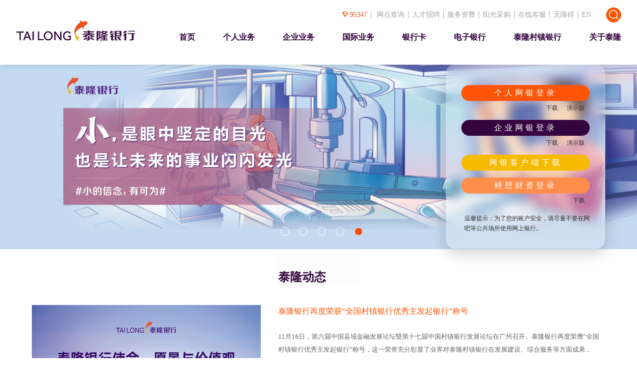

--- FILE ---
content_type: text/html
request_url: https://www.zjtlcb.com/
body_size: 36986
content:
<!DOCTYPE html PUBLIC "-//W3C//DTD XHTML 1.0 Transitional//EN" "http://www.w3.org/TR/xhtml1/DTD/xhtml1-transitional.dtd"><html>
 <head>
  <meta http-equiv="Content-Type" content="text/html; charset=utf-8" />  <title>浙江泰隆商业银行 </title>
 <meta name="viewport" content="width=device-width, initial-scale=1.0"> <meta  name="createDate" content="2025-11-25 09:40:27" />
<meta name=renderer content=webkit>
<link rel="shortcut icon" type="image/x-icon" href="/zjtlcb/imageDir/siteIcon.ico" />
<script type="text/javascript">var _speedMark = new Date();</script>
<meta name="ColumnName" content="首页" >
<meta name="ColumnType"  content="工作动态" >
<meta name="SiteName" content="浙江泰隆商业银行"><!--网站名称-->
<meta name="SiteDomain" content="https://www.zjtlcb.com"><!--网站域名-->
<meta name="SiteIDCode" content=""><!--网站标识-->
<meta name="ColumnDescription" content="浙江泰隆商业银行默认栏目"><!--栏目描述-->
<meta name="ColumnKeywords" content=""><!--栏目关键词--><link rel="stylesheet" type="text/css"  href="/uiFramework/huilan-jquery-ui/css/huilan-jquery-ui.css" />

<script type="text/javascript" src="/uiFramework/huilan-jquery-ui/js/huilan-jquery-ui.js?self=true&skin=default&random=15652"></script>
<script src="/uiFramework/commonResource/aisitetheme/js/zjtlcb-theme.js" type="text/javascript"></script> 
  <link rel="stylesheet" type="text/css" href="/zjtlcb/template/zjtlcb.css?timestamp=1758436923392" />
  <script type="text/javascript" src="/zjtlcb/template/zjtlcb.js?timestamp=1758436923392"></script>
 </head>
 <body style="
					
					">
  <link rel="stylesheet" type="text/css" href="/zjtlcb/template/page/index/skin.css?timestamp=1758436923392" /> <div style="display:none" easysite="easysiteHiddenDiv">
	<input id="contextPath" value="/eportal" type="hidden"/>
	<input id="isOnlyUseCkeditorSourceMode" value="$isOnlyUseCkeditorSourceMode" type="hidden"/>
	<input id="eprotalCurrentPageId" value="dd08d025a34745eaa88fa0b49020bd9b" type="hidden"/>
	<input id="eprotalCurrentPageName" value="首页" type="hidden"/>
	<input id="eprotalCurrentPageUrl" value="" type="hidden"/>
	<input id="eprotalCurrentPageOutLink" value="" type="hidden"/>
	<input id="eprotalCurrentSiteId" value="76bece0d60f24948bcaa0154bcfbd03c" type="hidden"/>
	<input id="eprotalCurrentSiteName" value="浙江泰隆商业银行" type="hidden"/>
	<input id="eprotalCurrentSiteEnname" value="zjtlcb" type="hidden"/>
	<input id="eprotalCurrentSiteType" value="WEB" type="hidden"/>
	<input id="eprotalCurrentSiteHideMaskLayer" value="no" type="hidden"/>
	<input id="eprotalCurrentArticleKey"  value=""  type="hidden"/>
	<input id="eprotalCurrentArticleTitle"  value=""  type="hidden"/>
	<input id="eprotalCurrentColumnId"  value=""  type="hidden"/>
	<input id="eprotalCurrentArticleUrl" value="" type="hidden"/>
	<input id="isStaticRequest" value="yes" type="hidden"/>
	<input id="isOpenStaticPageList" value="yes" type="hidden"/>
	<input id="defaultPublishPage" value="5" type="hidden"/>
	<input id="eprotalMsgDataId"  value=""  type="hidden"/>
	<input id="eprotalMsgboardId"  value=""  type="hidden"/>
	<input type='hidden' id='eportalappPortletId' value="3">
	<input type="hidden" id="currentLoginMemberId"  value="" />
	<input type="hidden" id="currentLoginMemberName"  value="" />
			<input type="hidden" id="portalLastRequestUrl"  value="" />
	<input type="hidden" id="easysiteParamKey" value="1761642391609"/>
    <input type="hidden" id="isOpenEasysiteToken" value="true"/>
    <input type="hidden" id="isOpenFormParmaValidate" value="false"/>
    <input type="hidden" id="isOpenSiteVisitHotClick" value="yes"/>
    <input type="hidden" id="aisiteViewArticleIds"  value="" />
    <input type="hidden" id="openWeixinJsShare" value="off"/>
</div>  
  <div> 
   <meta name="viewport" content="width=device-width, initial-scale=1.0" /> 
   <link rel="stylesheet" href="/uiFramework/commonResource/css/animate.min.css" /> 
   <link rel="stylesheet" type="text/css" href="/uiFramework/commonResource/css/swiper.min.css" /> 
   <script type="text/javascript" src="/uiFramework/commonResource/js/swiper.js"></script> 
  </div> <style>
body{position:relative;}
/*顶部信息*/
.nav_top{height:40px;position: relative;top:15px;line-height:30px;}
.nav_top .nav_state{display: flex;justify-content:flex-end;display: -ms-flexbox;-ms-flex-pack: end;}
.nav_top .nav_state>ul{display:flex;display: -ms-flexbox;}
.nav_top .nav_state>ul li{margin-left:15px;font-size:16px;}
.nav_top .nav_state>ul li a{font-size:0.9rem;color:#a4a4a4;position:relative;transition:all 0.4s;}
.nav_top .nav_state>ul li a:hover{color:#ff5505;}
.nav_top .nav_state>ul li a:after{content:"";position:absolute;top: 50%;width:1px;height:100%;background-color:#a4a4a4;transform: translate(7px, -50%);}
.nav_top .nav_state>ul li:last-child a:after{display:none;}
/*电话、搜索、无障碍*/
.phone{display:flex;display: -ms-flexbox;}
.phone .ph_num{display:flex;display: -ms-flexbox;}
.phone .form{position:relative;margin-left:10px;}
.phone .form .input_form{position:absolute;right:0;top:40px;z-index:4;display:none;}
.phone .form .input_form .search{width:260px;height:40px;outline: none;border-radius:20px;border:none;padding-left:10px;box-shadow: 0 0 2px #db082c;font-size:12px;padding-right:40px;}
.phone .form .input_form .submit{position: absolute;top: 50%;right: 5%; transform: translate(0px, -52%);background: none;border:none;font-size:12px;cursor: pointer;}
.phone .form .input_form .submit:hover{color:#e12328;font-weight:bold;}
.phone .ph_icon{display:flex;width:30px;height:30px;background:#fff;border-radius:50%;justify-content: center;align-items: center;display: -ms-flexbox;-ms-flex-pack: center;-ms-flex-align: center;}
.phone .cell-phone{margin-left:5px;color:#fff;font-weight:bold}
.radis{display:flex;width:30px;height:30px;background:#ff5505;border-radius:50%;margin-left:10px;cursor: pointer;justify-content: center;align-items: center;display: -ms-flexbox;-ms-flex-pack: center;-ms-flex-align: center;}


 .search-tit {
    position: relative;
    width: 200px;
    height: 30px;
    border-radius: 15px;
    border: 1px solid #ff5505;
    font-size: 13px;
    text-indent: 6px;
        background: transparent;
  }

#butele {

   border: none;
    background: rgba(0, 0, 0, 0);
    outline: none;
    background-image: url(/uiFramework/commonResource/image/2025061210213959979.png);
    background-repeat: no-repeat;
    background-position: center;
    background-size: 100%;
    width: 30px;position:relative; left: -45px; top: 20px; height: 50px

}


/*导航*/
.nav_box{height:130px;position:relative;z-index:98; width: 100%;
 background-color: #fff;
 position: fixed;
 top: 0;
 z-index: 123;
 box-shadow: 3px 3px 10px rgb(0 0 0 / 10%)!important;}
.nav_box .nav{display:flex;justify-content: space-between;height:90px;display: -ms-flexbox;-ms-flex-pack: justify;}
.nav_box .nav .logo{display: flex;/**align-self: center;**/display: -ms-flexbox;/**-ms-flex-align: center;**/ margin-right:1rem;}
.nav_box .nav .logo img{width:300px;}
.nav_box .nav>ul{width:70%;display:flex;justify-content:space-between;align-self: center;height:100%;display: -ms-flexbox;-ms-flex-pack: justify;-ms-flex-align: center;}
.nav_box .nav>ul>li{display:flex;align-items: center;display: -ms-flexbox;-ms-flex-align: center;}
.nav_box .nav>ul>li>a::after{position:absolute;content:'';left:50%;width:0%;transition:all 0.4s;transform:translate(0,-50%);}
.nav_box .nav>ul>li>a{position:relative;top:0px;font-size:1.12rem;color: #35043f;font-weight: bold;transition:all 0.4s;height:40px;transition:all 0.4s;}
.nav_box .nav>ul>li:hover>a{font-weight:700;position:relative;color:#ff5505;display:inline-block;}
.nav_box .nav>ul>li:hover>a::after{position:absolute;left:50%;bottom:4px;content:'';width:80%;height:2px; background:#ff5505;  transform:translate(-50%,0); /**background: url(/uiFramework/commonResource/image/2025042310551524809.png) no-repeat;**/}
.nav_box .nav>ul>li>a.nav-on::after{position:absolute;left:50%;bottom:4px;content:'';width:80%;height:2px; background:#ff5505; transform:translate(-50%,0); /**background: url(/uiFramework/commonResource/image/2025042310551524809.png) no-repeat;**/} 
.nav_box .nav>ul>li>a.nav-on{font-weight:700;height:40px;position:relative;color:#ff5505;display:inline-block;}

/*下拉导航*/
.nav-select{position:absolute;left:-50%;top:98%;width:100%;transform: translate(50%, 0);display:none;z-index:2;background-color:#fff;border-top:2px solid #ff5505;}
.nav-select::after{content:"";position:absolute;bottom:0px;left:0;height:2.5px;width:50%;background:#ff5505;z-index:9;}
.nav-select::before{content:"";position:absolute;bottom:0px;right:0;height:2.5px;width:50%;background:#ff5505;z-index:9;}
.nav-select .cont-lists{width:auto;margin:0 auto;display:flex;padding:0px 30px;height:100%;display: -ms-flexbox;    justify-content: center;width:90%;}
.cont-lists .se-lists{flex:1;/**text-align:left;**/ text-align:center;padding:30px 0;transition:all 0.4s;-ms-flex: 1;max-width:210px;}
.cont-lists .se-lists:hover{background: linear-gradient(#eee, transparent);background-image: -o-linear-gradient(#eee, transparent);}
.cont-lists li a::after{display:none;}
.cont-lists li:first-child a{font-size:1rem;color:#080808;font-weight:bold;}
.cont-lists .hr hr{width:1px;height:100%;background-color:#f0f0f0;}
.cont-lists .hr:last-child hr{display:none;}
.cont-lists .se-lists li{line-height:30px}
.cont-lists .se-lists li a{transition:all 0.4s;padding-bottom:5px;}
.cont-lists .se-lists li a:hover{color:#db082c;font-weight:bold;border-bottom:1px solid #ea541;}

/*加载动画*/
.jz-btn{position: fixed;top: 50%;left: 50%;transform: translate(-50%, -50%);z-index: 999;}
.loader {width: 50px;aspect-ratio: 1;display: grid;border: 4px solid #0000;border-radius: 50%;border-right-color: #c30d23;animation: l15 1s infinite linear;}
.loader::before,.loader::after {    content: "";grid-area: 1/1;margin: 2px;border: inherit;border-radius: 50%;animation: l15 2s infinite;}
.loader::after {margin: 8px;animation-duration: 3s;}
@keyframes l15{ 
  100%{transform: rotate(1turn)}
}
/*遮罩层*/
.shade1{position:absolute;left:0;top:0;width:100%;height:100%;z-index:99;background:#000;opacity: 0.5;display:none;}

/*各分辨率适配*/
@media screen and (max-width:1440px){
.nav_box .nav .logo img{width:260px;}
}
@media screen and (max-width:1366px){
.nav_box .nav .logo img{width:240px;}
.nav_box .nav>ul{width:73%;}
.nav_box .nav>ul>li>a{font-size:16px;}
.nav_top .nav_state>ul li,.nav_top .nav_state>ul li a{font-size:14px;}
.phone{margin-left:10px;}
}
@media screen and (max-width:1280px){

}
@media screen and (max-width:1024px){

}
@media screen and (max-width:992px){
.nav_box{display:none;}
}
@media screen and (max-width:768px){
.radis img{width:60%;}
}
</style>

<div class="nav_box ">
  <div class="max-width">
    <div class="nav_top">
         <div class="nav_state">
              <ul>
                  <li><a href="#" style="color: #ea541b;"><img src="/uiFramework/commonResource/image/2025042414222771426.png" style="padding-right: 4px; width: 20%;">95347</a></li>
                  <li><a href="/zjtlcb/gdbjgn/wdcx/index.shtml">网点查询</a></li>
                  <li><a href="https://zjtlcb.zhiye.com/" target="_blank">人才招聘</a></li>
                  <li><a href="/zjtlcb/gdbjgn/fwzf/index.shtml">服务资费</a></li>
                  <li><a href="/zjtlcb/ygcg/zxcgxx/gyszjgg/index.shtml">阳光采购</a></li>
                  <!--<li><a href="/zjtlcb/ygcg/zxcgxx/gyszjgg/index.shtml">泰隆村镇银行</a></li>-->
                  <li><a href="https://unsg.zjtlcb.com:9443/40FC9D87EE394C001290EFBD7DD571DC/qdH5/xyjl/#/onlineChatIndex?channel=gw&page=onlinePC&entrance=default" target="_blank">在线客服</a></li>
                  <li class="wza" data-type="Huilan-ass-btn"><a href="/AiWza/">无障碍 </a></li>
                  <li><a href="/tailongen/home/index.shtml">EN</a></li>
                  <!--<li><a href="javascript:;" class="cut-zw">繁体</a></li>-->
              </ul>
              <div class="phone">
                  <!--<form id="ai_search" action="/search/pcRender?pageId=98683103534f42189a104d83b6c9afae" method="post" target="_blank" style="position:relative;top: -30px;margin-left: 2rem;">
                      <input class="search-tit" type="text" name="q" id="q" autocomplete="off" placeholder="">
                      <button type="submit" id="butele"></button>
                  </form>-->
                   <div class="form">
                     <a class="radis rs_btn" href="/search/pcRender?pageId=98683103534f42189a104d83b6c9afae" target="_blank"><img src="/uiFramework/commonResource/image/2025050710103737768.png"> </a> 
                        <!--<div class="input_form">
                          <form class="suoso" action=" "  method="post" target="_blank">
                             <input id="ty" name="ty" type="hidden">
                             <input id="dr" name="dr" value="true" type="hidden">
                             <input id="true" name="w" type="hidden">
                             <input id="f" name="f" type="hidden">
                             <input id="rp" name="rp" value="" type="hidden">
                             <input id="sr" name="sr" value="score desc" type="hidden">
                             <input role="search" class="search" aria-label="搜索区" type="text" id="filter_LIKE_TITLE"  name="filter_LIKE_TITLE" onFocus="clean (this)" class="formtext" placeholder="请输入搜索内容....">
                             <input type="submit" value="搜索" class="submit">
                           </form>
                      </div> -->
                  </div>  
              </div>
         </div>
     </div>
    <div class="nav">
      <div class="logo"><a href=""><img src="/uiFramework/commonResource/image/2025042216204096691.png" alt="泰隆银行"/></a></div>
      <ul class="fr-lists">
         <li role="presentation"  >
             <a href="/zjtlcb/index/index.shtml" role="presentation">首页</a>
         </li>
         <li role="presentation"  >
             <a href="/zjtlcb/gryw/index.shtml" role="presentation">个人业务</a>
             <div class="nav-select"  role="presentation">
               <div class="cont-lists max-width"  role="presentation">
                <ol class="se-lists"  role="presentation">

                   <li role="presentation"  >
                        <a href="/zjtlcb/gryw/grck/ptckcp/tzck/index.shtml" title="个人存款"  role="presentation">个人存款</a> 
                   
                  
                  </li>
                   <li role="presentation" >
                       <a href="/zjtlcb/gryw/grck/ptckcp/tzck/index.shtml" title="普通存款"  role="presentation">普通存款</a>
                   </li>
                   <li role="presentation" >
                       <a href="/zjtlcb/gryw/grck/tsckcp/decd/index.shtml" title="特色存款"  role="presentation">特色存款</a>
                   </li>
                </ol>
                <ol class="se-lists"  role="presentation">

                   <li role="presentation"  >
                        <a href="/zjtlcb/gryw/grdk/grjyxdk/index.shtml" title="个人贷款"  role="presentation">个人贷款</a> 
                   
                  
                  </li>
                   <li role="presentation" >
                       <a href="/zjtlcb/gryw/grdk/grjyxdk/index.shtml" title="经营性贷款"  role="presentation">经营性贷款</a>
                   </li>
                   <li role="presentation" >
                       <a href="/zjtlcb/gryw/grdk/grxfxdk/index.shtml" title="消费性贷款"  role="presentation">消费性贷款</a>
                   </li>
                   <li role="presentation" >
                       <a href="/zjtlcb/gryw/grdk/red/index.shtml" title="融e贷"  role="presentation">融e贷</a>
                   </li>
                   <li role="presentation" >
                       <a href="/zjtlcb/gryw/grdk/ted/index.shtml" title="泰e贷"  role="presentation">泰e贷</a>
                   </li>
                   <li role="presentation" >
                       <a href="/zjtlcb/gryw/grdk/sdt/index.shtml" title="随贷通"  role="presentation">随贷通</a>
                   </li>
                   <li role="presentation" >
                       <a href="/zjtlcb/gryw/grdk/gshtwb/index.shtml" title="借款合同公示"  role="presentation">借款合同公示</a>
                   </li>
                </ol>
                <ol class="se-lists"  role="presentation">

                   <li role="presentation"  >
                        <a href="/zjtlcb/gryw/jmyw/yljmt/index.shtml" title="柜面业务"  role="presentation">柜面业务</a> 
                   
                  
                  </li>
                   <li role="presentation" >
                       <a href="/zjtlcb/gryw/jmyw/yljmt/index.shtml" title="银联柜面通"  role="presentation">银联柜面通</a>
                   </li>
                   <li role="presentation" >
                       <a href="/zjtlcb/gryw/jmyw/ysxjmt/index.shtml" title="易时行柜面通"  role="presentation">易时行柜面通</a>
                   </li>
                   <li role="presentation" >
                       <a href="/zjtlcb/gryw/jmyw/csxjmt/index.shtml" title="城商行柜面通"  role="presentation">城商行柜面通</a>
                   </li>
                </ol>
                <ol class="se-lists"  role="presentation">

                   <li role="presentation"  >
                        <a href="/zjtlcb/gryw/grhd/kjhchk/index.shtml" title="个人汇兑"  role="presentation">个人汇兑</a> 
                   
                  
                  </li>
                   <li role="presentation" >
                       <a href="/zjtlcb/gryw/grhd/kjhchk/index.shtml" title="跨境汇出汇款"  role="presentation">跨境汇出汇款</a>
                   </li>
                   <li role="presentation" >
                       <a href="/zjtlcb/gryw/grhd/grgh/index.shtml" title="个人购汇"  role="presentation">个人购汇</a>
                   </li>
                   <li role="presentation" >
                       <a href="/zjtlcb/gryw/grhd/grjh/index.shtml" title="个人结汇"  role="presentation">个人结汇</a>
                   </li>
                   <li role="presentation" >
                       <a href="/zjtlcb/gryw/grhd/kjhrhk/index.shtml" title="跨境汇入汇款"  role="presentation">跨境汇入汇款</a>
                   </li>
                   <li role="presentation" >
                       <a href="/zjtlcb/gryw/grhd/xlhk/index.shtml" title="西联汇款"  role="presentation">西联汇款</a>
                   </li>
                </ol>
                <ol class="se-lists"  role="presentation">

                   <li role="presentation"  >
                        <a href="/zjtlcb/gryw/zjyw/bgxyw/index.shtml" title="中间业务"  role="presentation">中间业务</a> 
                   
                  
                  </li>
                   <li role="presentation" >
                       <a href="/zjtlcb/gryw/zjyw/bgxyw/index.shtml" title="保管箱业务"  role="presentation">保管箱业务</a>
                   </li>
                </ol>
                <ol class="se-lists"  role="presentation">

                   <li role="presentation"  >
                        <a href="/zjtlcb/lccxpt/index.shtml" title="投资理财"  role="presentation">投资理财</a> 
                   
                  
                  </li>
                </ol>
               </div>
             </div>
         </li>
         <li role="presentation"  >
             <a href="/zjtlcb/qyyw/index.shtml" role="presentation">企业业务</a>
             <div class="nav-select"  role="presentation">
               <div class="cont-lists max-width"  role="presentation">
                <ol class="se-lists"  role="presentation">

                   <li role="presentation"  >
                        <a href="/zjtlcb/qyyw/qydk/xwjr/red/index.shtml" title="企业贷款"  role="presentation">企业贷款</a> 
                   
                  
                  </li>
                   <li role="presentation" >
                       <a href="/zjtlcb/qyyw/qydk/xwjr/red/index.shtml" title="小微金融"  role="presentation">小微金融</a>
                   </li>
                   <li role="presentation" >
                       <a href="/zjtlcb/qyyw/qydk/kjjr/zscqzydk/index.shtml" title="科技金融"  role="presentation">科技金融</a>
                   </li>
                   <li role="presentation" >
                       <a href="/zjtlcb/qyyw/qydk/lsjr/zqd/index.shtml" title="绿色金融"  role="presentation">绿色金融</a>
                   </li>
                   <li role="presentation" >
                       <a href="/zjtlcb/qyyw/qydk/gyljr/ddrz/index.shtml" title="供应链金融"  role="presentation">供应链金融</a>
                   </li>
                </ol>
                <ol class="se-lists"  role="presentation">

                   <li role="presentation"  >
                        <a href="/zjtlcb/qyyw/rzfw/kfyx/index.shtml" title="融智服务"  role="presentation">融智服务</a> 
                   
                  
                  </li>
                   <li role="presentation" >
                       <a href="/zjtlcb/qyyw/rzfw/kfyx/index.shtml" title="鲤想住管家"  role="presentation">鲤想住管家</a>
                   </li>
                   <li role="presentation" >
                       <a href="/zjtlcb/qyyw/rzfw/lxzy/lxjh/index.shtml" title="鲤想智园"  role="presentation">鲤想智园</a>
                   </li>
                   <li role="presentation" >
                       <a href="/zjtlcb/qyyw/rzfw/lxcz/cpjs/index.shtml" title="鲤想财资"  role="presentation">鲤想财资</a>
                   </li>
                </ol>
                <ol class="se-lists"  role="presentation">

                   <li role="presentation"  >
                        <a href="/zjtlcb/qyyw/pjyw/ept-cd/index.shtml" title="票据业务"  role="presentation">票据业务</a> 
                   
                  
                  </li>
                   <li role="presentation" >
                       <a href="/zjtlcb/qyyw/pjyw/ept-cd/index.shtml" title="e票通-承兑"  role="presentation">e票通-承兑</a>
                   </li>
                   <li role="presentation" >
                       <a href="/zjtlcb/qyyw/pjyw/ept-mt/index.shtml" title="e票通-秒贴"  role="presentation">e票通-秒贴</a>
                   </li>
                </ol>
                <ol class="se-lists"  role="presentation">

                   <li role="presentation"  >
                        <a href="/zjtlcb/qyyw/qyck/dwhqck/index.shtml" title="企业存款"  role="presentation">企业存款</a> 
                   
                  
                  </li>
                   <li role="presentation" >
                       <a href="/zjtlcb/qyyw/qyck/dwhqck/index.shtml" title="单位活期存款"  role="presentation">单位活期存款</a>
                   </li>
                   <li role="presentation" >
                       <a href="/zjtlcb/qyyw/qyck/dwdqck/index.shtml" title="单位定期存款"  role="presentation">单位定期存款</a>
                   </li>
                   <li role="presentation" >
                       <a href="/zjtlcb/qyyw/qyck/dwtzck/index.shtml" title="单位通知存款"  role="presentation">单位通知存款</a>
                   </li>
                   <li role="presentation" >
                       <a href="/zjtlcb/qyyw/qyck/dwxdck/index.shtml" title="单位协定存款"  role="presentation">单位协定存款</a>
                   </li>
                </ol>
                <ol class="se-lists"  role="presentation">

                   <li role="presentation"  >
                        <a href="/zjtlcb/lccxpt/index.shtml" title="投资理财"  role="presentation">投资理财</a> 
                   
                  
                  </li>
                </ol>
               </div>
             </div>
         </li>
         <li role="presentation"  >
             <a href="/zjtlcb/gjyw/index.shtml" role="presentation">国际业务</a>
             <div class="nav-select"  role="presentation">
               <div class="cont-lists max-width"  role="presentation">
                <ol class="se-lists"  role="presentation">

                   <li role="presentation"  >
                        <a href="/zjtlcb/gjyw/bjfw/xyzh/index.shtml" title="便捷服务"  role="presentation">便捷服务</a> 
                   
                  
                  </li>
                   <li role="presentation" >
                       <a href="/zjtlcb/gjyw/bjfw/xyzh/index.shtml" title="小鱼智汇"  role="presentation">小鱼智汇</a>
                   </li>
                   <li role="presentation" >
                       <a href="/zjtlcb/gjyw/bjfw/whwd/index.shtml" title="外汇网点"  role="presentation">外汇网点</a>
                   </li>
                   <li role="presentation" >
                       <a href="/zjtlcb/gjyw/bjfw/whpj/dqhl/index.shtml" title="外汇牌价"  role="presentation">外汇牌价</a>
                   </li>
                   <li role="presentation" >
                       <a href="/zjtlcb/gjyw/bjfw/kjdssk/index.shtml" title="跨境电商收款"  role="presentation">跨境电商收款</a>
                   </li>
                   <li role="presentation" >
                       <a href="/zjtlcb/gjyw/bjfw/zcyd/index.shtml" title="政策园地"  role="presentation">政策园地</a>
                   </li>
                </ol>
                <ol class="se-lists"  role="presentation">

                   <li role="presentation"  >
                        <a href="/zjtlcb/gjyw/hkxl/usdmy/index.shtml" title="汇款线路"  role="presentation">汇款线路</a> 
                   
                  
                  </li>
                   <li role="presentation" >
                       <a href="/zjtlcb/gjyw/hkxl/usdmy/index.shtml" title="USD（美元）"  role="presentation">USD（美元）</a>
                   </li>
                   <li role="presentation" >
                       <a href="/zjtlcb/gjyw/hkxl/euroy/index.shtml" title="EUR（欧元）"  role="presentation">EUR（欧元）</a>
                   </li>
                   <li role="presentation" >
                       <a href="/zjtlcb/gjyw/hkxl/jpyry/index.shtml" title="JPY（日元）"  role="presentation">JPY（日元）</a>
                   </li>
                   <li role="presentation" >
                       <a href="/zjtlcb/gjyw/hkxl/hkdgb/index.shtml" title="HKD（港币）"  role="presentation">HKD（港币）</a>
                   </li>
                   <li role="presentation" >
                       <a href="/zjtlcb/gjyw/hkxl/gbpyb/index.shtml" title="GBP（英镑）"  role="presentation">GBP（英镑）</a>
                   </li>
                   <li role="presentation" >
                       <a href="/zjtlcb/gjyw/hkxl/jnwhfkxl/index.shtml" title="境内外汇付款线路"  role="presentation">境内外汇付款线路</a>
                   </li>
                   <li role="presentation" >
                       <a href="/zjtlcb/gjyw/hkxl/kjrmbhkxl/index.shtml" title="跨境人民币汇款线路"  role="presentation">跨境人民币汇款线路</a>
                   </li>
                   <li role="presentation" >
                       <a href="/zjtlcb/gjyw/hkxl/xyztzxl/index.shtml" title="信用证通知线路"  role="presentation">信用证通知线路</a>
                   </li>
                </ol>
                <ol class="se-lists"  role="presentation">

                   <li role="presentation"  >
                        <a href="/zjtlcb/gjyw/dggjjs/ckxyz/index.shtml" title="对公结算"  role="presentation">对公结算</a> 
                   
                  
                  </li>
                   <li role="presentation" >
                       <a href="/zjtlcb/gjyw/dggjjs/ckxyz/index.shtml" title="出口信用证"  role="presentation">出口信用证</a>
                   </li>
                   <li role="presentation" >
                       <a href="/zjtlcb/gjyw/dggjjs/jkxyz/index.shtml" title="进口信用证"  role="presentation">进口信用证</a>
                   </li>
                   <li role="presentation" >
                       <a href="/zjtlcb/gjyw/dggjjs/ckts/index.shtml" title="出口托收"  role="presentation">出口托收</a>
                   </li>
                   <li role="presentation" >
                       <a href="/zjtlcb/gjyw/dggjjs/jkds/index.shtml" title="进口代收"  role="presentation">进口代收</a>
                   </li>
                   <li role="presentation" >
                       <a href="/zjtlcb/gjyw/dggjjs/hrhk/index.shtml" title="汇入汇款"  role="presentation">汇入汇款</a>
                   </li>
                   <li role="presentation" >
                       <a href="/zjtlcb/gjyw/dggjjs/hchk/index.shtml" title="汇出汇款"  role="presentation">汇出汇款</a>
                   </li>
                </ol>
                <ol class="se-lists"  role="presentation">

                   <li role="presentation"  >
                        <a href="/zjtlcb/gjyw/myrz/med/index.shtml" title="贸易融资"  role="presentation">贸易融资</a> 
                   
                  
                  </li>
                   <li role="presentation" >
                       <a href="/zjtlcb/gjyw/myrz/med/index.shtml" title="贸E贷"  role="presentation">贸E贷</a>
                   </li>
                   <li role="presentation" >
                       <a href="/zjtlcb/gjyw/myrz/xft/index.shtml" title="信福通"  role="presentation">信福通</a>
                   </li>
                </ol>
                <ol class="se-lists"  role="presentation">

                   <li role="presentation"  >
                        <a href="/zjtlcb/gjyw/kjdsfw/kjdsskfw/index.shtml" title="跨境电商"  role="presentation">跨境电商</a> 
                   
                  
                  </li>
                   <li role="presentation" >
                       <a href="/zjtlcb/gjyw/kjdsfw/kjdsskfw/index.shtml" title="跨境电商收款服务"  role="presentation">跨境电商收款服务</a>
                   </li>
                   <li role="presentation" >
                       <a href="/zjtlcb/gjyw/kjdsfw/kjdsd/index.shtml" title="跨境电商贷"  role="presentation">跨境电商贷</a>
                   </li>
                </ol>
                <ol class="se-lists"  role="presentation">

                   <li role="presentation"  >
                        <a href="/zjtlcb/gjyw/bhyw/tbbh/index.shtml" title="保函业务"  role="presentation">保函业务</a> 
                   
                  
                  </li>
                   <li role="presentation" >
                       <a href="/zjtlcb/gjyw/bhyw/tbbh/index.shtml" title="投标保函"  role="presentation">投标保函</a>
                   </li>
                   <li role="presentation" >
                       <a href="/zjtlcb/gjyw/bhyw/lybh/index.shtml" title="履约保函"  role="presentation">履约保函</a>
                   </li>
                   <li role="presentation" >
                       <a href="/zjtlcb/gjyw/bhyw/rggzzfbh/index.shtml" title="人工工资支付保函"  role="presentation">人工工资支付保函</a>
                   </li>
                   <li role="presentation" >
                       <a href="/zjtlcb/gjyw/bhyw/zlbh/index.shtml" title="质量保函"  role="presentation">质量保函</a>
                   </li>
                   <li role="presentation" >
                       <a href="/zjtlcb/gjyw/bhyw/yfkbh/index.shtml" title="预付款保函"  role="presentation">预付款保函</a>
                   </li>
                </ol>
                <ol class="se-lists"  role="presentation">

                   <li role="presentation"  >
                        <a href="/zjtlcb/gjyw/grhd/grgh/index.shtml" title="个人汇兑"  role="presentation">个人汇兑</a> 
                   
                  
                  </li>
                   <li role="presentation" >
                       <a href="/zjtlcb/gjyw/grhd/grgh/index.shtml" title="个人购汇"  role="presentation">个人购汇</a>
                   </li>
                   <li role="presentation" >
                       <a href="/zjtlcb/gjyw/grhd/grjh/index.shtml" title="个人结汇"  role="presentation">个人结汇</a>
                   </li>
                   <li role="presentation" >
                       <a href="/zjtlcb/gjyw/grhd/kjhchk/index.shtml" title="跨境汇出汇款"  role="presentation">跨境汇出汇款</a>
                   </li>
                   <li role="presentation" >
                       <a href="/zjtlcb/gjyw/grhd/kjhrhk/index.shtml" title="跨境汇入汇款"  role="presentation">跨境汇入汇款</a>
                   </li>
                   <li role="presentation" >
                       <a href="/zjtlcb/gjyw/grhd/jnwbhk/index.shtml" title="境内外币汇款"  role="presentation">境内外币汇款</a>
                   </li>
                </ol>
               </div>
             </div>
         </li>
         <li role="presentation"  >
             <a href="/zjtlcb/yxk96/index.shtml" role="presentation">银行卡</a>
             <div class="nav-select"  role="presentation">
               <div class="cont-lists max-width"  role="presentation">
                <ol class="se-lists"  role="presentation">

                   <li role="presentation"  >
                        <a href="/zjtlcb/yxk96/yxk/xykqjf/index.shtml" title="信用卡"  role="presentation">信用卡</a> 
                   
                  
                  </li>
                   <li role="presentation" >
                       <a href="/zjtlcb/yxk96/yxk/xykqjf/index.shtml" title="信用卡全家福"  role="presentation">信用卡全家福</a>
                   </li>
                   <li role="presentation" >
                       <a href="/zjtlcb/yxk96/yxk/hdkx/index.shtml" title="活动快讯"  role="presentation">活动快讯</a>
                   </li>
                   <li role="presentation" >
                       <a href="/zjtlcb/yxk96/yxk/tszq/qxts/index.shtml" title="贴士专区"  role="presentation">贴士专区</a>
                   </li>
                   <li role="presentation" >
                       <a href="/zjtlcb/yxk96/yxk/zxxx/zxgg/index.shtml" title="最新消息"  role="presentation">最新消息</a>
                   </li>
                </ol>
                <ol class="se-lists"  role="presentation">

                   <li role="presentation"  >
                        <a href="/zjtlcb/yxk96/jjk/jjick/index.shtml" title="借记卡"  role="presentation">借记卡</a> 
                   
                  
                  </li>
                   <li role="presentation" >
                       <a href="/zjtlcb/yxk96/jjk/jjick/index.shtml" title="借记IC卡"  role="presentation">借记IC卡</a>
                   </li>
                </ol>
               </div>
             </div>
         </li>
         <li role="presentation"  >
             <a href="/zjtlcb/dzyx/grwy/index.shtml" role="presentation">电子银行</a>
             <div class="nav-select"  role="presentation">
               <div class="cont-lists max-width"  role="presentation">
                <ol class="se-lists"  role="presentation">

                   <li role="presentation"  >
                        <a href="/zjtlcb/dzyx/grwy/index.shtml" title="个人网银"  role="presentation">个人网银</a> 
                   
                  
                  </li>
                </ol>
                <ol class="se-lists"  role="presentation">

                   <li role="presentation"  >
                        <a href="/zjtlcb/dzyx/grsjyx/index.shtml" title="个人手机银行"  role="presentation">个人手机银行</a> 
                   
                  
                  </li>
                </ol>
                <ol class="se-lists"  role="presentation">

                   <li role="presentation"  >
                        <a href="/zjtlcb/dzyx/qysjyx/index.shtml" title="企业手机银行"  role="presentation">企业手机银行</a> 
                   
                  
                  </li>
                </ol>
                <ol class="se-lists"  role="presentation">

                   <li role="presentation"  >
                        <a href="/zjtlcb/dzyx/qywy/index.shtml" title="企业网银"  role="presentation">企业网银</a> 
                   
                  
                  </li>
                </ol>
                <ol class="se-lists"  role="presentation">

                   <li role="presentation"  >
                        <a href="/zjtlcb/dzyx/yqzl/index.shtml" title="银企直联"  role="presentation">银企直联</a> 
                   
                  
                  </li>
                </ol>
                <ol class="se-lists"  role="presentation">

                   <li role="presentation"  >
                        <a href="/zjtlcb/dzyx/dhyx/index.shtml" title="电话银行"  role="presentation">电话银行</a> 
                   
                  
                  </li>
                </ol>
                <ol class="se-lists"  role="presentation">

                   <li role="presentation"  >
                        <a href="/zjtlcb/dzyx/wxyx/index.shtml" title="微信银行"  role="presentation">微信银行</a> 
                   
                  
                  </li>
                </ol>
                <ol class="se-lists"  role="presentation">

                   <li role="presentation"  >
                        <a href="/zjtlcb/dzyx/sygj/index.shtml" title="实用工具"  role="presentation">实用工具</a> 
                   
                  
                  </li>
                </ol>
               </div>
             </div>
         </li>
         <li role="presentation"  >
             <a href="/zjtlcb/tlczyx/index.shtml" role="presentation">泰隆村镇银行</a>
             <div class="nav-select"  role="presentation">
               <div class="cont-lists max-width"  role="presentation">
                <ol class="se-lists"  role="presentation">

                   <li role="presentation"  >
                        <a href="/zjtlcb/tlczyx/czyxjs/index.shtml" title="村镇银行介绍"  role="presentation">村镇银行介绍</a> 
                   
                  
                  </li>
                </ol>
                <ol class="se-lists"  role="presentation">

                   <li role="presentation"  >
                        <a href="/zjtlcb/tlczyx/czyxgg/index.shtml" title="村行公告"  role="presentation">村行公告</a> 
                   
                  
                  </li>
                </ol>
                <ol class="se-lists"  role="presentation">

                   <li role="presentation"  >
                        <a href="/zjtlcb/tlczyx/czyxdt/index.shtml" title="村行动态"  role="presentation">村行动态</a> 
                   
                  
                  </li>
                </ol>
                <ol class="se-lists"  role="presentation">

                   <li role="presentation"  >
                        <a href="/zjtlcb/tlczyx/zzgg/index.shtml" title="证照公告"  role="presentation">证照公告</a> 
                   
                  
                  </li>
                </ol>
               </div>
             </div>
         </li>
         <li role="presentation"  >
             <a href="/zjtlcb/gytl/tljj/index.shtml" role="presentation">关于泰隆</a>
             <div class="nav-select"  role="presentation">
               <div class="cont-lists max-width"  role="presentation">
                <ol class="se-lists"  role="presentation">

                   <li role="presentation"  >
                        <a href="/zjtlcb/gytl/tljj/index.shtml" title="泰隆简介"  role="presentation">泰隆简介</a> 
                   
                  
                  </li>
                </ol>
                <ol class="se-lists"  role="presentation">

                   <li role="presentation"  >
                        <a href="/zjtlcb/gytl/smyjyjzg/index.shtml" title="使命、愿景与价值观"  role="presentation">使命、愿景与价值观</a> 
                   
                  
                  </li>
                </ol>
                <ol class="se-lists"  role="presentation">

                   <li role="presentation"  >
                        <a href="/zjtlcb/gytl/zzjg/index.shtml" title="组织架构"  role="presentation">组织架构</a> 
                   
                  
                  </li>
                </ol>
                <ol class="se-lists"  role="presentation">

                   <li role="presentation"  >
                        <a href="/zjtlcb/gytl/tlry/gjjry/index.shtml" title="泰隆荣誉"  role="presentation">泰隆荣誉</a> 
                   
                  
                  </li>
                   <li role="presentation" >
                       <a href="/zjtlcb/gytl/tlry/gjjry/index.shtml" title="国家级荣誉"  role="presentation">国家级荣誉</a>
                   </li>
                   <li role="presentation" >
                       <a href="/zjtlcb/gytl/tlry/qqyx1000q/index.shtml" title="全球银行1000强"  role="presentation">全球银行1000强</a>
                   </li>
                </ol>
                <ol class="se-lists"  role="presentation">

                   <li role="presentation"  >
                        <a href="/zjtlcb/gytl/shzr/index.shtml" title="社会责任"  role="presentation">社会责任</a> 
                   
                  
                  </li>
                </ol>
                <ol class="se-lists"  role="presentation">

                   <li role="presentation"  >
                        <a href="/zjtlcb/gytl/tzzgx/gg/index.shtml" title="投资者关系"  role="presentation">投资者关系</a> 
                   
                  
                  </li>
                   <li role="presentation" >
                       <a href="/zjtlcb/gytl/tzzgx/gg/index.shtml" title="公告"  role="presentation">公告</a>
                   </li>
                   <li role="presentation" >
                       <a href="/zjtlcb/gytl/tzzgx/ndnb/index.shtml" title="年度年报"  role="presentation">年度年报</a>
                   </li>
                   <li role="presentation" >
                       <a href="/zjtlcb/gytl/tzzgx/shzrbg/index.shtml" title="社会责任报告"  role="presentation">社会责任报告</a>
                   </li>
                </ol>
                <ol class="se-lists"  role="presentation">

                   <li role="presentation"  >
                        <a href="/zjtlcb/gytl/jgjg/index.shtml" title="巾帼建功"  role="presentation">巾帼建功</a> 
                   
                  
                  </li>
                </ol>
                <ol class="se-lists"  role="presentation">

                   <li role="presentation"  >
                        <a href="/zjtlcb/gytl/jrsc/zqyw/zqjy/index.shtml" title="金融市场业务"  role="presentation">金融市场业务</a> 
                   
                  
                  </li>
                   <li role="presentation" >
                       <a href="/zjtlcb/gytl/jrsc/zqyw/zqjy/index.shtml" title="债券业务"  role="presentation">债券业务</a>
                   </li>
                   <li role="presentation" >
                       <a href="/zjtlcb/gytl/jrsc/zjyw/xycj/index.shtml" title="货币市场业务"  role="presentation">货币市场业务</a>
                   </li>
                   <li role="presentation" >
                       <a href="/zjtlcb/gytl/jrsc/ysjyyw/whyqjy/index.shtml" title="外汇及衍生交易业务"  role="presentation">外汇及衍生交易业务</a>
                   </li>
                   <li role="presentation" >
                       <a href="/zjtlcb/gytl/jrsc/tyrz/tyck/index.shtml" title="同业业务"  role="presentation">同业业务</a>
                   </li>
                   <li role="presentation" >
                       <a href="/zjtlcb/gytl/jrsc/typj/ztx/index.shtml" title="票据业务"  role="presentation">票据业务</a>
                   </li>
                   <li role="presentation" >
                       <a href="/zjtlcb/gytl/jrsc/zclz/zczqh/index.shtml" title="证券融资业务"  role="presentation">证券融资业务</a>
                   </li>
                </ol>
                <ol class="se-lists"  role="presentation">

                   <li role="presentation"  >
                       <a href="https://www.tlcharity.com?aisiteOutPageId=d208a04ab8e6469a966d44c0dfd5bf9d" title="浙江泰隆慈善基金会"   target="_blank"  role="presentation">浙江泰隆慈善基金会</a> 
                   
                  
                  </li>
                </ol>
               </div>
             </div>
         </li>
      </ul>
     </div>
   </div>
</div>
<div class="jz-btn" id="jz-btn" style="display:none;">
    <div class="loader"></div>
</div>
 <div class="shade1" id="shade"></div>
<!-- <script src="/uiFramework/commonResource/js/fjt.js"></script> -->
<script>
  //搜索
  $(function(){
     $('.rs_btn').click(function(){
        $('.input_form').toggle(150,function(){
             if($(this).is(':visible')){
               $('.nav-search').addClass('layui-icon-close').removeClass('layui-icon-search')
             }else{
               $('.nav-search').addClass('layui-icon-search').removeClass('layui-icon-close')
             }
        });
     })
  //点击任意位置关闭搜索框
    $(document).click(function(event){
      if(!$(event.target).closest('.rs_btn, .input_form').length) {
        // 点击页面其他地方，隐藏输入框
        $(".input_form").hide(150);
        $('.nav-search').addClass('layui-icon-search').removeClass('layui-icon-close')
      }
    });
  //下拉导航
  $(".nav>ul").on('mouseenter', 'li', function () {
       $(this).children(".nav-select").stop().slideDown();
  })
  $(".nav>ul").on('mouseleave', 'li', function () {
       $(this).children(".nav-select").stop().slideUp();
  })


})
//繁体简体切换
$(".cut-zw").click(function(){
  if($(this).text() == "繁体"){
    zh_tran('t');
    $(".cut-zw").text("简体");
        $('.wy-list1 li').each(function(){
       let str=$(this).children('a').text().trim().replace(/\s/g, "")
       $(this).children('a').attr('data-text',str)
     })
  } else if($(this).text() == "简体"){
    zh_tran('s');
    $(this).text("繁体");
    $('.wy-list1 li').each(function(){
       let str=$(this).children('a').text().trim().replace(/\s/g, "")
       $(this).children('a').attr('data-text',str)
     })
  }
});
</script> <div class="wrapper-sj-nav">
  <div class="header-ph nav">
    <div class="nav-left">
      <a href="">
        <img src="/uiFramework/commonResource/image/2025042216204096691.png" alt="" />
      </a>
    </div>
    <div class="nav-left1">
      <a class="eng_sj" href="/tailongen/home/index.shtml">EN</a>
      <a class="radis rs_btn" href="/search/pcRender?pageId=98683103534f42189a104d83b6c9afae" target="_blank"><img src="/uiFramework/commonResource/image/2025091809185211210.png"> </a>
    </div>
    <div class="nav-content">
      <div class="nav-content-div">
        <ul class="nav-content-ul" role="presentation">
          <i class="close-icon"></i>
          <li class="open-select">
            <div class="title-nav hasSelect no-select">
              <a href="/zjtlcb/index/index.shtml">首页</a>
            </div>
          </li>
          <li class="open-select">
            <div class="title-nav hasSelect">
              <a href="/zjtlcb/gryw/index.shtml">个人业务</a>
            </div>
            <div class="select-box">
              <ul>
                <li>
                  <h5 class="mobile-finance-item" data-title="个人存款">
                    <a href="/zjtlcb/gryw/grck/ptckcp/tzck/index.shtml">个人存款</a>
                  </h5>
                  <ol>
                    <li>
                      <a class="nav_four" href="/zjtlcb/gryw/grck/ptckcp/tzck/index.shtml">普通存款</a>
					  <ol>
					    <li>
					      <a href="/zjtlcb/gryw/grck/ptckcp/tzck/index.shtml">通知存款</a>
					    </li>
					    <li>
					      <a href="/zjtlcb/gryw/grck/ptckcp/dqck/index.shtml">定期存款</a>
					    </li>
					  </ol>
                    </li>
                    <li>
                      <a class="nav_four" href="/zjtlcb/gryw/grck/tsckcp/decd/index.shtml">特色存款</a>
					  <ol>
					    <li>
					      <a href="/zjtlcb/gryw/grck/tsckcp/decd/index.shtml">大额存单</a>
					    </li>
					    <li>
					      <a href="/zjtlcb/gryw/grck/tsckcp/xczl/index.shtml">新成长乐</a>
					    </li>
					  </ol>
                    </li>
                  </ol>
                </li>
                <li>
                  <h5 class="mobile-finance-item" data-title="个人贷款">
                    <a href="/zjtlcb/gryw/grdk/grjyxdk/index.shtml">个人贷款</a>
                  </h5>
                  <ol>
                    <li>
                      <a class="nav_four" href="/zjtlcb/gryw/grdk/grjyxdk/index.shtml">经营性贷款</a>
                    </li>
                    <li>
                      <a class="nav_four" href="/zjtlcb/gryw/grdk/grxfxdk/index.shtml">消费性贷款</a>
                    </li>
                    <li>
                      <a class="nav_four" href="/zjtlcb/gryw/grdk/red/index.shtml">融e贷</a>
                    </li>
                    <li>
                      <a class="nav_four" href="/zjtlcb/gryw/grdk/ted/index.shtml">泰e贷</a>
                    </li>
                    <li>
                      <a class="nav_four" href="/zjtlcb/gryw/grdk/sdt/index.shtml">随贷通</a>
                    </li>
                    <li>
                      <a class="nav_four" href="/zjtlcb/gryw/grdk/gshtwb/index.shtml">借款合同公示</a>
                    </li>
                  </ol>
                </li>
                <li>
                  <h5 class="mobile-finance-item" data-title="柜面业务">
                    <a href="/zjtlcb/gryw/jmyw/yljmt/index.shtml">柜面业务</a>
                  </h5>
                  <ol>
                    <li>
                      <a class="nav_four" href="/zjtlcb/gryw/jmyw/yljmt/index.shtml">银联柜面通</a>
                    </li>
                    <li>
                      <a class="nav_four" href="/zjtlcb/gryw/jmyw/ysxjmt/index.shtml">易时行柜面通</a>
                    </li>
                    <li>
                      <a class="nav_four" href="/zjtlcb/gryw/jmyw/csxjmt/index.shtml">城商行柜面通</a>
                    </li>
                  </ol>
                </li>
                <li>
                  <h5 class="mobile-finance-item" data-title="个人汇兑">
                    <a href="/zjtlcb/gryw/grhd/kjhchk/index.shtml">个人汇兑</a>
                  </h5>
                  <ol>
                    <li>
                      <a class="nav_four" href="/zjtlcb/gryw/grhd/kjhchk/index.shtml">跨境汇出汇款</a>
                    </li>
                    <li>
                      <a class="nav_four" href="/zjtlcb/gryw/grhd/grgh/index.shtml">个人购汇</a>
                    </li>
                    <li>
                      <a class="nav_four" href="/zjtlcb/gryw/grhd/grjh/index.shtml">个人结汇</a>
                    </li>
                    <li>
                      <a class="nav_four" href="/zjtlcb/gryw/grhd/kjhrhk/index.shtml">跨境汇入汇款</a>
                    </li>
                    <li>
                      <a class="nav_four" href="/zjtlcb/gryw/grhd/xlhk/index.shtml">西联汇款</a>
                    </li>
                  </ol>
                </li>
                <li>
                  <h5 class="mobile-finance-item" data-title="中间业务">
                    <a href="/zjtlcb/gryw/zjyw/bgxyw/index.shtml">中间业务</a>
                  </h5>
                  <ol>
                    <li>
                      <a class="nav_four" href="/zjtlcb/gryw/zjyw/bgxyw/index.shtml">保管箱业务</a>
                    </li>
                  </ol>
                </li>
                <li>
                  <h5 class="mobile-finance-item" data-title="投资理财">
                    <a href="/zjtlcb/lccxtsjm/index.shtml">投资理财</a>
                  </h5>
                </li>
              </ul>
            </div>
          </li>
          <li class="open-select">
            <div class="title-nav hasSelect">
              <a href="/zjtlcb/qyyw/index.shtml">企业业务</a>
            </div>
            <div class="select-box">
              <ul>
                <li>
                  <h5 class="mobile-finance-item" data-title="企业贷款">
                    <a href="/zjtlcb/qyyw/qydk/xwjr/red/index.shtml">企业贷款</a>
                  </h5>
                  <ol>
                    <li>
                      <a class="nav_four" href="/zjtlcb/qyyw/qydk/xwjr/red/index.shtml">小微金融</a>
					  <ol>
					    <li>
					      <a href="/zjtlcb/qyyw/qydk/xwjr/red/index.shtml">融e贷</a>
					    </li>
					    <li>
					      <a href="/zjtlcb/qyyw/qydk/xwjr/jqsbdydk/index.shtml">机器设备抵押贷款</a>
					    </li>
					    <li>
					      <a href="/zjtlcb/qyyw/qydk/xwjr/chdydk/index.shtml">存货抵押贷款</a>
					    </li>
					    <li>
					      <a href="/zjtlcb/qyyw/qydk/xwjr/ldzjdk/index.shtml">锦鲤资产池</a>
					    </li>
					  </ol>
                    </li>
                    <li>
                      <a class="nav_four" href="/zjtlcb/qyyw/qydk/kjjr/zscqzydk/index.shtml">科技金融</a>
					  <ol>
					    <li>
					      <a href="/zjtlcb/qyyw/qydk/kjjr/zscqzydk/index.shtml">知识产权质押贷款</a>
					    </li>
					    <li>
					      <a href="/zjtlcb/qyyw/qydk/kjjr/kjrcd/index.shtml">科技人才贷</a>
					    </li>
					  </ol>
                    </li>
                    <li>
                      <a class="nav_four" href="/zjtlcb/qyyw/qydk/lsjr/zqd/index.shtml">绿色金融</a>
					  <ol>
					    <li>
					      <a href="/zjtlcb/qyyw/qydk/lsjr/zqd/index.shtml">长青贷</a>
					    </li>
					    <li>
					      <a href="/zjtlcb/qyyw/qydk/lsjr/zxsjd/index.shtml">转型升级贷</a>
					    </li>
					    <li>
					      <a href="/zjtlcb/qyyw/qydk/lsjr/ldd/index.shtml">绿电贷</a>
					    </li>
					    <li>
					      <a href="/zjtlcb/qyyw/qydk/lsjr/dfsyqzy/index.shtml">电费收益权质押</a>
					    </li>
					  </ol>
                    </li>
                    <li>
                      <a class="nav_four" href="/zjtlcb/qyyw/qydk/gyljr/ddrz/index.shtml">供应链金融</a>
					  <ol>
					    <li>
					      <a href="/zjtlcb/qyyw/qydk/gyljr/ddrz/index.shtml">订单融资</a>
					    </li>
					    <li>
					      <a href="/zjtlcb/qyyw/qydk/gyljr/yszkrz/index.shtml">应收账款融资</a>
					    </li>
					    <li>
					      <a href="/zjtlcb/qyyw/qydk/gyljr/kcrz/index.shtml">库存融资</a>
					    </li>
					  </ol>
                    </li>
                  </ol>
                </li>
                <li>
                  <h5 class="mobile-finance-item" data-title="融智服务">
                    <a href="/zjtlcb/qyyw/rzfw/kfyx/index.shtml">融智服务</a>
                  </h5>
                  <ol>
                    <li>
                      <a class="nav_four" href="/zjtlcb/qyyw/rzfw/kfyx/index.shtml">鲤想住管家</a>
                    </li>
                    <li>
                      <a class="nav_four" href="/zjtlcb/qyyw/rzfw/lxzy/lxjh/index.shtml">鲤想智园</a>
					  <ol>
					    <li>
					      <a href="/zjtlcb/qyyw/rzfw/lxzy/lxjh/index.shtml">产品介绍</a>
					    </li>
					  </ol>
                    </li>
                    <li>
                      <a class="nav_four" href="/zjtlcb/qyyw/rzfw/lxcz/cpjs/index.shtml">鲤想财资</a>
					  <ol>
					    <li>
					      <a href="/zjtlcb/qyyw/rzfw/lxcz/cpjs/index.shtml">产品介绍</a>
					    </li>
					  </ol>
                    </li>
                  </ol>
                </li>
                <li>
                  <h5 class="mobile-finance-item" data-title="票据业务">
                    <a href="/zjtlcb/qyyw/pjyw/ept-cd/index.shtml">票据业务</a>
                  </h5>
                  <ol>
                    <li>
                      <a class="nav_four" href="/zjtlcb/qyyw/pjyw/ept-cd/index.shtml">e票通-承兑</a>
                    </li>
                    <li>
                      <a class="nav_four" href="/zjtlcb/qyyw/pjyw/ept-mt/index.shtml">e票通-秒贴</a>
                    </li>
                  </ol>
                </li>
                <li>
                  <h5 class="mobile-finance-item" data-title="企业存款">
                    <a href="/zjtlcb/qyyw/qyck/dwhqck/index.shtml">企业存款</a>
                  </h5>
                  <ol>
                    <li>
                      <a class="nav_four" href="/zjtlcb/qyyw/qyck/dwhqck/index.shtml">单位活期存款</a>
                    </li>
                    <li>
                      <a class="nav_four" href="/zjtlcb/qyyw/qyck/dwdqck/index.shtml">单位定期存款</a>
                    </li>
                    <li>
                      <a class="nav_four" href="/zjtlcb/qyyw/qyck/dwtzck/index.shtml">单位通知存款</a>
                    </li>
                    <li>
                      <a class="nav_four" href="/zjtlcb/qyyw/qyck/dwxdck/index.shtml">单位协定存款</a>
                    </li>
                  </ol>
                </li>
                <li>
                  <h5 class="mobile-finance-item" data-title="投资理财">
                    <a href="/zjtlcb/lccxtsjm/index.shtml">投资理财</a>
                  </h5>
                </li>
              </ul>
            </div>
          </li>
          <li class="open-select">
            <div class="title-nav hasSelect">
              <a href="/zjtlcb/gjyw/index.shtml">国际业务</a>
            </div>
            <div class="select-box">
              <ul>
                <li>
                  <h5 class="mobile-finance-item" data-title="便捷服务">
                    <a href="/zjtlcb/gjyw/bjfw/xyzh/index.shtml">便捷服务</a>
                  </h5>
                  <ol>
                    <li>
                      <a class="nav_four" href="/zjtlcb/gjyw/bjfw/xyzh/index.shtml">小鱼智汇</a>
                    </li>
                    <li>
                      <a class="nav_four" href="/zjtlcb/gjyw/bjfw/whwd/index.shtml">外汇网点</a>
                    </li>
                    <li>
                      <a class="nav_four" href="/zjtlcb/gjyw/bjfw/whpj/dqhl/index.shtml">外汇牌价</a>
					  <ol>
					    <li>
					      <a href="/zjtlcb/gjyw/bjfw/whpj/dqhl/index.shtml">当前汇率</a>
					    </li>
					    <li>
					      <a href="/zjtlcb/gjyw/bjfw/whpj/lshl/index.shtml">历史汇率</a>
					    </li>
					  </ol>
                    </li>
                    <li>
                      <a class="nav_four" href="/zjtlcb/gjyw/bjfw/kjdssk/index.shtml">跨境电商收款</a>
                    </li>
                    <li>
                      <a class="nav_four" href="/zjtlcb/gjyw/bjfw/zcyd/index.shtml">政策园地</a>
                    </li>
                  </ol>
                </li>
                <li>
                  <h5 class="mobile-finance-item" data-title="汇款线路">
                    <a href="/zjtlcb/gjyw/hkxl/usdmy/index.shtml">汇款线路</a>
                  </h5>
                  <ol>
                    <li>
                      <a class="nav_four" href="/zjtlcb/gjyw/hkxl/usdmy/index.shtml">USD（美元）</a>
                    </li>
                    <li>
                      <a class="nav_four" href="/zjtlcb/gjyw/hkxl/euroy/index.shtml">EUR（欧元）</a>
                    </li>
                    <li>
                      <a class="nav_four" href="/zjtlcb/gjyw/hkxl/jpyry/index.shtml">JPY（日元）</a>
                    </li>
                    <li>
                      <a class="nav_four" href="/zjtlcb/gjyw/hkxl/hkdgb/index.shtml">HKD（港币）</a>
                    </li>
                    <li>
                      <a class="nav_four" href="/zjtlcb/gjyw/hkxl/gbpyb/index.shtml">GBP（英镑）</a>
                    </li>
                    <li>
                      <a class="nav_four" href="/zjtlcb/gjyw/hkxl/jnwhfkxl/index.shtml">境内外汇付款线路</a>
                    </li>
                    <li>
                      <a class="nav_four" href="/zjtlcb/gjyw/hkxl/kjrmbhkxl/index.shtml">跨境人民币汇款线路</a>
                    </li>
                    <li>
                      <a class="nav_four" href="/zjtlcb/gjyw/hkxl/xyztzxl/index.shtml">信用证通知线路</a>
                    </li>
                  </ol>
                </li>
                <li>
                  <h5 class="mobile-finance-item" data-title="对公结算">
                    <a href="/zjtlcb/gjyw/dggjjs/ckxyz/index.shtml">对公结算</a>
                  </h5>
                  <ol>
                    <li>
                      <a class="nav_four" href="/zjtlcb/gjyw/dggjjs/ckxyz/index.shtml">出口信用证</a>
                    </li>
                    <li>
                      <a class="nav_four" href="/zjtlcb/gjyw/dggjjs/jkxyz/index.shtml">进口信用证</a>
                    </li>
                    <li>
                      <a class="nav_four" href="/zjtlcb/gjyw/dggjjs/ckts/index.shtml">出口托收</a>
                    </li>
                    <li>
                      <a class="nav_four" href="/zjtlcb/gjyw/dggjjs/jkds/index.shtml">进口代收</a>
                    </li>
                    <li>
                      <a class="nav_four" href="/zjtlcb/gjyw/dggjjs/hrhk/index.shtml">汇入汇款</a>
                    </li>
                    <li>
                      <a class="nav_four" href="/zjtlcb/gjyw/dggjjs/hchk/index.shtml">汇出汇款</a>
                    </li>
                  </ol>
                </li>
                <li>
                  <h5 class="mobile-finance-item" data-title="贸易融资">
                    <a href="/zjtlcb/gjyw/myrz/med/index.shtml">贸易融资</a>
                  </h5>
                  <ol>
                    <li>
                      <a class="nav_four" href="/zjtlcb/gjyw/myrz/med/index.shtml">贸E贷</a>
                    </li>
                    <li>
                      <a class="nav_four" href="/zjtlcb/gjyw/myrz/xft/index.shtml">信福通</a>
                    </li>
                  </ol>
                </li>
                <li>
                  <h5 class="mobile-finance-item" data-title="跨境电商">
                    <a href="/zjtlcb/gjyw/kjdsfw/kjdsskfw/index.shtml">跨境电商</a>
                  </h5>
                  <ol>
                    <li>
                      <a class="nav_four" href="/zjtlcb/gjyw/kjdsfw/kjdsskfw/index.shtml">跨境电商收款服务</a>
                    </li>
                    <li>
                      <a class="nav_four" href="/zjtlcb/gjyw/kjdsfw/kjdsd/index.shtml">跨境电商贷</a>
                    </li>
                  </ol>
                </li>
                <li>
                  <h5 class="mobile-finance-item" data-title="保函业务">
                    <a href="/zjtlcb/gjyw/bhyw/tbbh/index.shtml">保函业务</a>
                  </h5>
                  <ol>
                    <li>
                      <a class="nav_four" href="/zjtlcb/gjyw/bhyw/tbbh/index.shtml">投标保函</a>
                    </li>
                    <li>
                      <a class="nav_four" href="/zjtlcb/gjyw/bhyw/lybh/index.shtml">履约保函</a>
                    </li>
                    <li>
                      <a class="nav_four" href="/zjtlcb/gjyw/bhyw/rggzzfbh/index.shtml">人工工资支付保函</a>
                    </li>
                    <li>
                      <a class="nav_four" href="/zjtlcb/gjyw/bhyw/zlbh/index.shtml">质量保函</a>
                    </li>
                    <li>
                      <a class="nav_four" href="/zjtlcb/gjyw/bhyw/yfkbh/index.shtml">预付款保函</a>
                    </li>
                  </ol>
                </li>
                <li>
                  <h5 class="mobile-finance-item" data-title="个人汇兑">
                    <a href="/zjtlcb/gjyw/grhd/grgh/index.shtml">个人汇兑</a>
                  </h5>
                  <ol>
                    <li>
                      <a class="nav_four" href="/zjtlcb/gjyw/grhd/grgh/index.shtml">个人购汇</a>
                    </li>
                    <li>
                      <a class="nav_four" href="/zjtlcb/gjyw/grhd/grjh/index.shtml">个人结汇</a>
                    </li>
                    <li>
                      <a class="nav_four" href="/zjtlcb/gjyw/grhd/kjhchk/index.shtml">跨境汇出汇款</a>
                    </li>
                    <li>
                      <a class="nav_four" href="/zjtlcb/gjyw/grhd/kjhrhk/index.shtml">跨境汇入汇款</a>
                    </li>
                    <li>
                      <a class="nav_four" href="/zjtlcb/gjyw/grhd/jnwbhk/index.shtml">境内外币汇款</a>
                    </li>
                  </ol>
                </li>
              </ul>
            </div>
          </li>
          <li class="open-select">
            <div class="title-nav hasSelect">
              <a href="/zjtlcb/yxk96/index.shtml">银行卡</a>
            </div>
            <div class="select-box">
              <ul>
                <li>
                  <h5 class="mobile-finance-item" data-title="信用卡">
                    <a href="/zjtlcb/yxk96/yxk/xykqjf/index.shtml">信用卡</a>
                  </h5>
                  <ol>
                    <li>
                      <a class="nav_four" href="/zjtlcb/yxk96/yxk/xykqjf/index.shtml">信用卡全家福</a>
					  <ol>
					    <li>
					      <a href="/zjtlcb/yxk96/yxk/xykqjf/ylk/index.shtml">银联卡</a>
					    </li>
					    <li>
					      <a href="/zjtlcb/yxk96/yxk/xykqjf/visak/index.shtml">Visa卡</a>
					    </li>
					  </ol>
                    </li>
                    <li>
                      <a class="nav_four" href="/zjtlcb/yxk96/yxk/hdkx/index.shtml">活动快讯</a>
                    </li>
                    <li>
                      <a class="nav_four" href="/zjtlcb/yxk96/yxk/tszq/qxts/index.shtml">贴士专区</a>
					  <ol>
					    <li>
					      <a href="/zjtlcb/yxk96/yxk/tszq/qxts/index.shtml">取现贴士</a>
					    </li>
					    <li>
					      <a href="/zjtlcb/yxk96/yxk/tszq/xykxf/index.shtml">分期贴士</a>
					    </li>
					    <li>
					      <a href="/zjtlcb/yxk96/yxk/tszq/lhfqts/index.shtml">用卡指南</a>
					    </li>
					  </ol>
                    </li>
                    <li>
                      <a class="nav_four" href="/zjtlcb/yxk96/yxk/zxxx/zxgg/index.shtml">最新消息</a>
					  <ol>
					    <li>
					      <a href="/zjtlcb/yxk96/yxk/zxxx/zxgg/index.shtml">最新公告</a>
					    </li>
					  </ol>
                    </li>
                  </ol>
                </li>
                <li>
                  <h5 class="mobile-finance-item" data-title="借记卡">
                    <a href="/zjtlcb/yxk96/jjk/jjick/index.shtml">借记卡</a>
                  </h5>
                  <ol>
                    <li>
                      <a class="nav_four" href="/zjtlcb/yxk96/jjk/jjick/index.shtml">借记IC卡</a>
                    </li>
                  </ol>
                </li>
              </ul>
            </div>
          </li>
          <li class="open-select">
            <div class="title-nav hasSelect">
              <a href="/zjtlcb/dzyx/grwy/index.shtml">电子银行</a>
            </div>
            <div class="select-box">
              <ul>
                <li>
                  <h5 class="mobile-finance-item" data-title="个人网银">
                    <a href="/zjtlcb/dzyx/grwy/index.shtml">个人网银</a>
                  </h5>
                </li>
                <li>
                  <h5 class="mobile-finance-item" data-title="个人手机银行">
                    <a href="/zjtlcb/dzyx/grsjyx/index.shtml">个人手机银行</a>
                  </h5>
                </li>
                <li>
                  <h5 class="mobile-finance-item" data-title="企业手机银行">
                    <a href="/zjtlcb/dzyx/qysjyx/index.shtml">企业手机银行</a>
                  </h5>
                </li>
                <li>
                  <h5 class="mobile-finance-item" data-title="企业网银">
                    <a href="/zjtlcb/dzyx/qywy/index.shtml">企业网银</a>
                  </h5>
                </li>
                <li>
                  <h5 class="mobile-finance-item" data-title="银企直联">
                    <a href="/zjtlcb/dzyx/yqzl/index.shtml">银企直联</a>
                  </h5>
                </li>
                <li>
                  <h5 class="mobile-finance-item" data-title="电话银行">
                    <a href="/zjtlcb/dzyx/dhyx/index.shtml">电话银行</a>
                  </h5>
                </li>
                <li>
                  <h5 class="mobile-finance-item" data-title="微信银行">
                    <a href="/zjtlcb/dzyx/wxyx/index.shtml">微信银行</a>
                  </h5>
                </li>
                <li>
                  <h5 class="mobile-finance-item" data-title="实用工具">
                    <a href="/zjtlcb/dzyx/sygj/index.shtml">实用工具</a>
                  </h5>
                </li>
              </ul>
            </div>
          </li>
          <li class="open-select">
            <div class="title-nav hasSelect">
              <a href="/zjtlcb/tlczyx/index.shtml">泰隆村镇银行</a>
            </div>
            <div class="select-box">
              <ul>
                <li>
                  <h5 class="mobile-finance-item" data-title="村镇银行介绍">
                    <a href="/zjtlcb/tlczyx/czyxjs/index.shtml">村镇银行介绍</a>
                  </h5>
                </li>
                <li>
                  <h5 class="mobile-finance-item" data-title="村行公告">
                    <a href="/zjtlcb/tlczyx/czyxgg/index.shtml">村行公告</a>
                  </h5>
                </li>
                <li>
                  <h5 class="mobile-finance-item" data-title="村行动态">
                    <a href="/zjtlcb/tlczyx/czyxdt/index.shtml">村行动态</a>
                  </h5>
                </li>
                <li>
                  <h5 class="mobile-finance-item" data-title="证照公告">
                    <a href="/zjtlcb/tlczyx/zzgg/index.shtml">证照公告</a>
                  </h5>
                </li>
              </ul>
            </div>
          </li>
          <li class="open-select">
            <div class="title-nav hasSelect">
              <a href="/zjtlcb/gytl/tljj/index.shtml">关于泰隆</a>
            </div>
            <div class="select-box">
              <ul>
                <li>
                  <h5 class="mobile-finance-item" data-title="泰隆简介">
                    <a href="/zjtlcb/gytl/tljj/index.shtml">泰隆简介</a>
                  </h5>
                </li>
                <li>
                  <h5 class="mobile-finance-item" data-title="使命、愿景与价值观">
                    <a href="/zjtlcb/gytl/smyjyjzg/index.shtml">使命、愿景与价值观</a>
                  </h5>
                </li>
                <li>
                  <h5 class="mobile-finance-item" data-title="组织架构">
                    <a href="/zjtlcb/gytl/zzjg/index.shtml">组织架构</a>
                  </h5>
                </li>
                <li>
                  <h5 class="mobile-finance-item" data-title="泰隆荣誉">
                    <a href="/zjtlcb/gytl/tlry/gjjry/index.shtml">泰隆荣誉</a>
                  </h5>
                  <ol>
                    <li>
                      <a class="nav_four" href="/zjtlcb/gytl/tlry/gjjry/index.shtml">国家级荣誉</a>
                    </li>
                    <li>
                      <a class="nav_four" href="/zjtlcb/gytl/tlry/qqyx1000q/index.shtml">全球银行1000强</a>
                    </li>
                  </ol>
                </li>
                <li>
                  <h5 class="mobile-finance-item" data-title="社会责任">
                    <a href="/zjtlcb/gytl/shzr/index.shtml">社会责任</a>
                  </h5>
                </li>
                <li>
                  <h5 class="mobile-finance-item" data-title="投资者关系">
                    <a href="/zjtlcb/gytl/tzzgx/gg/index.shtml">投资者关系</a>
                  </h5>
                  <ol>
                    <li>
                      <a class="nav_four" href="/zjtlcb/gytl/tzzgx/gg/index.shtml">公告</a>
                    </li>
                    <li>
                      <a class="nav_four" href="/zjtlcb/gytl/tzzgx/ndnb/index.shtml">年度年报</a>
                    </li>
                    <li>
                      <a class="nav_four" href="/zjtlcb/gytl/tzzgx/shzrbg/index.shtml">社会责任报告</a>
                    </li>
                  </ol>
                </li>
                <li>
                  <h5 class="mobile-finance-item" data-title="巾帼建功">
                    <a href="/zjtlcb/gytl/jgjg/index.shtml">巾帼建功</a>
                  </h5>
                  <ol>
                    <li>
                      <a class="nav_four" href="/zjtlcb/gytl/jgjg/jgdt/index.shtml">巾帼动态</a>
                    </li>
                    <li>
                      <a class="nav_four" href="/zjtlcb/gytl/jgjg/jgfc/index.shtml">巾帼风采</a>
                    </li>
                    <li>
                      <a class="nav_four" href="/zjtlcb/gytl/jgjg/ryzx/index.shtml">荣誉中心</a>
                    </li>
                    <li>
                      <a class="nav_four" href="/zjtlcb/gytl/jgjg/fwzs/index.shtml">服务展示</a>
                    </li>
                    <li>
                      <a class="nav_four" href="/zjtlcb/gytl/jgjg/zdjs/index.shtml">制度建设</a>
                    </li>
                    <li>
                      <a class="nav_four" href="/zjtlcb/gytl/jgjg/xcjy/index.shtml">宣传教育</a>
                    </li>
                    <li>
                      <a class="nav_four" href="/zjtlcb/gytl/jgjg/ppt_sp/index.shtml">PPT/视频</a>
                    </li>
                    <li>
                      <a class="nav_four" href="/zjtlcb/gytl/jgjg/dztz/index.shtml">电子台帐</a>
                    </li>
                  </ol>
                </li>
                <li>
                  <h5 class="mobile-finance-item" data-title="金融市场业务">
                    <a href="/zjtlcb/gytl/jrsc/zqyw/zqjy/index.shtml">金融市场业务</a>
                  </h5>
                  <ol>
                    <li>
                      <a class="nav_four" href="/zjtlcb/gytl/jrsc/zqyw/zqjy/index.shtml">债券业务</a>
					  <ol>
					    <li>
					      <a href="/zjtlcb/gytl/jrsc/zqyw/zqjy/index.shtml">债券投资与交易</a>
					    </li>
					    <li>
					      <a href="/zjtlcb/gytl/jrsc/zqyw/zqfx/index.shtml">债券借货</a>
					    </li>
					    <li>
					      <a href="/zjtlcb/gytl/jrsc/zqyw/zqjd/index.shtml">人民币利率互换</a>
					    </li>
					  </ol>
                    </li>
                    <li>
                      <a class="nav_four" href="/zjtlcb/gytl/jrsc/zjyw/xycj/index.shtml">货币市场业务</a>
					  <ol>
					    <li>
					      <a href="/zjtlcb/gytl/jrsc/zjyw/xycj/index.shtml">资金拆借</a>
					    </li>
					    <li>
					      <a href="/zjtlcb/gytl/jrsc/zjyw/zqhg/index.shtml">债券回购</a>
					    </li>
					    <li>
					      <a href="/zjtlcb/gytl/jrsc/zjyw/tycdfx/index.shtml">存单发行与投资</a>
					    </li>
					  </ol>
                    </li>
                    <li>
                      <a class="nav_four" href="/zjtlcb/gytl/jrsc/ysjyyw/whyqjy/index.shtml">外汇及衍生交易业务</a>
					  <ol>
					    <li>
					      <a href="/zjtlcb/gytl/jrsc/ysjyyw/whyqjy/index.shtml">外汇远期</a>
					    </li>
					    <li>
					      <a href="/zjtlcb/gytl/jrsc/ysjyyw/whdqjy/index.shtml">外汇掉期</a>
					    </li>
					    <li>
					      <a href="/zjtlcb/gytl/jrsc/ysjyyw/rmbllhh/index.shtml">即期外汇汇买卖</a>
					    </li>
					    <li>
					      <a href="/zjtlcb/gytl/jrsc/ysjyyw/dkjgxck/index.shtml">外币利率互换</a>
					    </li>
					  </ol>
                    </li>
                    <li>
                      <a class="nav_four" href="/zjtlcb/gytl/jrsc/tyrz/tyck/index.shtml">同业业务</a>
					  <ol>
					    <li>
					      <a href="/zjtlcb/gytl/jrsc/tyrz/tyck/index.shtml">同业存款</a>
					    </li>
					    <li>
					      <a href="/zjtlcb/gytl/jrsc/tyrz/tdmdzttz/index.shtml">特定目的载体投资</a>
					    </li>
					    <li>
					      <a href="/zjtlcb/gytl/jrsc/tyrz/tyjk/index.shtml">同业借款</a>
					    </li>
					  </ol>
                    </li>
                    <li>
                      <a class="nav_four" href="/zjtlcb/gytl/jrsc/typj/ztx/index.shtml">票据业务</a>
					  <ol>
					    <li>
					      <a href="/zjtlcb/gytl/jrsc/typj/ztx/index.shtml">票据转贴现</a>
					    </li>
					    <li>
					      <a href="/zjtlcb/gytl/jrsc/typj/pjhg/index.shtml">票据回购</a>
					    </li>
					  </ol>
                    </li>
                    <li>
                      <a class="nav_four" href="/zjtlcb/gytl/jrsc/zclz/zczqh/index.shtml">证券融资业务</a>
					  <ol>
					    <li>
					      <a href="/zjtlcb/gytl/jrsc/zclz/zczqh/index.shtml">金融债发行</a>
					    </li>
					    <li>
					      <a href="/zjtlcb/gytl/jrsc/zclz/jghlz/index.shtml">信货资产证券化</a>
					    </li>
					  </ol>
                    </li>
                  </ol>
                </li>
                <li>
                  <h5 class="mobile-finance-item" data-title="浙江泰隆慈善基金会">
                    <a href="https://www.tlcharity.com?aisiteOutPageId=d208a04ab8e6469a966d44c0dfd5bf9d">浙江泰隆慈善基金会</a>
                  </h5>
                </li>
              </ul>
            </div>
          </li>
        </ul>
      </div>
    </div>
  </div>
</div>
<style>
   .nav_box{display:block;}
  @media screen and (max-width: 992px) {
   .nav_box{display:none;}
    body {
      position: static !important;
    }

    .header {
      display: none;
    }

    .wrapper-sj-nav {
      position: relative;
      right: 0;
      top: 0;
      z-index: 9999999;
      width: 100vw;
    }
    .nav-foter{}
    .nav-foter ol li{margin:20px 0;}
    .nav-foter ol li a{font-size:16px;color:#fff;}

    .nav {
      display: flex;
      align-items: center;
      justify-content: space-between;
      width: 90vw;
      margin: 0 auto;
      height: 60px;
    }
   .nav-left1 {/**float: right; margin-left:5rem;**/position: absolute; right: 13%;
  }
   .eng_sj{  display: flex;
    flex: 1;
    width: 30px;
    height: 30px;
    background: #ff5505;
    border-radius: 50%;
    margin-right: 5px;
    color: #fff;
    float: left;
    cursor: pointer;
    justify-content: center;
    align-items: center;}
    .nav .nav-left {
      width: 160px;
      height: 50px;
    }

    .nav .nav-left a {
      display: flex;
      width: 100%;
      height: 100%;
      align-items: center;
    }

    .nav .nav-left img {
      width: 100%;
      margin-bottom:1rem;
    }


    .nav .nav-content {
      flex-grow: 0;
      order: 2;
      width: 6vw;
      height: 2.5vh;
      background: url(/uiFramework/commonResource/image/2025042217170977196.png) no-repeat center;
      background-size: contain;
    }

    .nav .nav-content .nav-content-div {
      width: 0;
      position: absolute;
      z-index: 1000;
      top: 0;
      right: 0;
      overflow: auto;
      height: 100vh;
      background-color: #fff;
      transition: width 0.5s;
      /**background-color:#ff5505;**/
      background-color: rgb(254 85 5 / 70%);
      background-color: rgb(0 0 51 / 70%);
      background-size:cover;
    }

    .nav .nav-content .nav-content-ul {
      width: 100%;
      padding-bottom: 11vh;
      margin-top:10vh;
    }

    .nav .nav-content .nav-content-ul>li {
      line-height: 6vh;
      display: block;
      position:relative;
    }
    .nav .nav-content .nav-content-ul>li  .title-nav.left-on::before{position:absolute;left: 0;top: 50%;content:'';display:block;width:2px;height:50%;background-color:red;transform: translate(0, -50%);}
    .nav .nav-content .nav-content-ul>li a {
      white-space: nowrap;
      text-overflow: ellipsis;
      overflow: hidden;
      color:#fff;
    }

    .nav .nav-content .nav-content-ul>li .title-nav {
      width: 100%;
      height: 100%;
      text-align: start;
      overflow: hidden;
      position:relative;
      padding-left:5px;
    }

    .nav .nav-content .nav-content-ul>li .title-nav a {
      line-height: 50px;
      display: inline-block;
      font-size: 16px;
      width: auto;
      color:#fff;
    }

    .nav .nav-content .nav-content-ul>li .select-box {
      display: none;
    }

    .nav .nav-content .nav-content-ul>li .select-box>ul {
      padding-left: 8vw;
    }

    .nav .nav-content .nav-content-ul>li .select-box>ul h5 {position:relative;}

    .nav .nav-content .nav-content-ul>li .select-box>ul h5 a {
      line-height: 50px;
      font-size: 15px;
      color:#fff;
      display:inline-block;
      width:65%;
    }

    .nav .nav-content .nav-content-ul>li .select-box>ul h5::after {
      float: right;
      margin: 2vh 2vw 0 0;
      content: "";
      background: url(/uiFramework/commonResource/image/2025042217192076908.png) no-repeat center;
      background-size: 10px 15px;
      height: 15px;
      width: 15px;
    }

	.nav_four::after {
	  float: right;
	  margin: 2vh 2vw 0 0;
	  content: "";
	  background: url(/uiFramework/commonResource/image/2025042217192076908.png) no-repeat center;
	  background-size: 10px 15px;
	  height: 15px;
	  width: 15px;
	}
	
    .nav .nav-content .nav-content-ul>li .select-box>ul h5.no-select::after,
    .nav .nav-content .nav-content-ul>li .select-box>ul h5.active.no-select::after {
      content: "";
      background: none;
    }

    .nav .nav-content .nav-content-ul>li .select-box>ul h5.active::after {
      float: right;
      margin: 2vh 2vw 0 0;
      content: "";
      background: url(/uiFramework/commonResource/image/2025042217192076908.png) no-repeat center;
      background-size: 10px 15px;
      height: 15px;
      width: 15px;
      transform: rotate(90deg);
    }

    .nav .nav-content .nav-content-ul>li .select-box>ul h5.no-select::after,
    .nav .nav-content .nav-content-ul>li .select-box>ul h5.active.no-select::after {
      content: "";
      background: none;
    }

    .nav .nav-content .nav-content-ul>li .select-box>ul ol {
      display: none;
    }

    .nav .nav-content .nav-content-ul>li .select-box>ul ol li {
      line-height: 50px;
      margin-left: 10vw;
      font-size: 14px;
      padding-right:30px;
    }
    .nav .nav-content .nav-content-ul>li .select-box>ul ol li a{display:block;position: relative;}
    .nav .nav-content .nav-content-ul .open-select .hasSelect::after {
      position:absolute;
      content: "";
      top: 50%;
      right: 5%;
      background: url(/uiFramework/commonResource/image/2025042217192076908.png) no-repeat center;
      background-size: 10px 15px;
      height: 15px;
      width: 15px;
      transform: translate(0, -50%);
    }

    .nav .nav-content .nav-content-ul .close-select .hasSelect::after {
      position:absolute;
      content: "";
      top:40%;
      right:5%;
      background: url(/uiFramework/commonResource/image/2025042217192076908.png) no-repeat center;
      background-size: 10px 15px;
      height: 15px;
      width: 15px;
      transform: rotate(90deg);
    }

    .nav .nav-content .nav-content-ul>li.open-select .no-select::after,
    .nav .nav-content .nav-content-ul>li.close-select .no-select::after {
      background: none;
    }

    .nav .nav-content .close-icon {
      position: absolute;
      top: 4%;
      right: 7%;
      content: "";
      background: url(/uiFramework/commonResource/image/2025042217182770297.png) no-repeat center;
      background-size: 25px 25px;
      height: 25px;
      width: 25px;
    }

    .nav .nav-content .nav-content-active {
      background: url(/uiFramework/commonResource/image/2023070421202647920.png) no-repeat center;
      background-size: 100% 100%;
    }
    
    /* 移动端理财菜单项的点击效果 */
    .mobile-finance-redirect {
      cursor: pointer !important;
      transition: background-color 0.3s ease;
    }
    
    .mobile-finance-redirect:hover {
      background-color: rgba(255, 255, 255, 0.1) !important;
    }
  }

    /* 无select */
    .nav .nav-content .nav-content-ul > li.open-select .no-select::after,
    .nav .nav-content .nav-content-ul > li.close-select .no-select::after,
    .nav .nav-content .nav-content-ul > li .select-box > ul h5.no-select::after,
    .nav .nav-content .nav-content-ul > li .select-box > ul h5.active.no-select::after {
      content: "";
      background: none;
      display:none;
    }

  @media screen and (min-width: 992px) {
    /**.wrapper-sj-nav {
      display: none;
    }**/
  }
 @media screen and (max-width: 768px){
.banner .swiper .swiper-pagination{left: 33%!important;right:0;height:4px;bottom: 15px!important;margin:0 auto;z-index:8;}
}
</style>

<!-- ph -->
<script>
  $(".nav-content").on("click", function (e) {
    e.stopPropagation();
    if (e.target !== $(e.currentTarget)[0]) return;
    $(".nav-content").addClass("nav-content-active ");
    if ($(".nav-content").hasClass("nav-content-active")) {
      $(".nav-content-div").css("width", "60vw");
      $(".nav-content-div").css({
        "padding-left": "3vh",
        "padding-right": "4vh",
      });
      $(".wrapper-sj-nav").css({
        position: "relative",
      });
      $("html").css({
        overflow: "hidden",
      });
    }
  });
  $(".close-icon").on("click", function (e) {
    $(".nav-content-div").css("width", "0");
    $(".nav-content-div").css({
      padding: "0",
    });
    $(".wrapper-sj-nav").css({
      position: "relative",
    });
      $("html").css({
        overflow: "auto",
      });
  });
  $(".hasSelect").on("click", function (e) {
    $(this).siblings(".select-box").stop().slideToggle();
    $(this).parent().toggleClass("open-select close-select");
  });
  $(".select-box h5").on("click", function (e) {
    $(this).siblings("ol").stop().slideToggle();
    $(this).toggleClass("active");
  });
    //手机导航如何没有子菜单，右侧图标隐藏
    $(".select-box>ul>li>h5").each(function () {
      var nextSibling1 = $(this).next();
      if (!nextSibling1.is("ol")) {
        $(this).children("a").css("width", "100%");
        $(this).addClass("no-select");
      }
    });
	$(".nav_four").each(function () {
	  var nextSibling1 = $(this).next();
	  if (!nextSibling1.is("ol")) {
	    $(this).children("a").css("width", "100%");
	    $(this).addClass("no-select");
	  }
	});

 

// 页面加载完成后执行
document.addEventListener('DOMContentLoaded', function() { 
  //setupMobileFinanceRedirect();
});

// 窗口大小变化时重新检查
window.addEventListener('resize', function() {
  setTimeout(function() { 
    //setupMobileFinanceRedirect();
  }, 100);
});
</script>  <div class="banner column" id="banner" name="banner轮播图" runat="server">
  <div class="portlet" id="8bb58eeac2c546389c3d5de8973658c6" pagemoduleid="39ae8cd697414d5bbacd132219fa1931">
 <div align="left" class="eps-portlet-header">
  <div id="submenu8bb58eeac2c546389c3d5de8973658c6" class="eps-shadow eps-dn"> 
   <ul class="float_list_ul">
   </ul> 
  </div> 
 </div> 
 <div>
   


<div class="wy-login max-width" opentype="page"> 
 <div class="login-box"> 
  <!--<ul class="denglu1">
    <li>
     登录
    </li>
 </ul>--> 
  <ul class="wy-list1 yanse2"> 
   <li> <a href="https://ebank.zjtlcb.com/perbank/login.htm?version=22042714" data-text="个人网银登录" target="_blank"> <span>个</span> <span>人</span> <span>网</span> <span>银</span> <span>登</span> <span>录</span> </a> </li> 
  </ul> 
  <ul class="wy-min-list flex-space2 flex-MsWarp2"> 
   <li> <a href="https://ebank.zjtlcb.com/corporbank/html/other/helpeCenterOut.htm?flag=1&ebankId=020200" title="下载" target="_blank">下载</a> </li> 
   <li> <a href="https://ebank.zjtlcb.com/Demo/perbankDemo/login.htm" title="演示版" target="_blank">演示版</a> </li> 
  </ul> 
  <ul class="wy-list1 yanse1"> 
   <li> <a href="https://ebank.zjtlcb.com/corporbank/login.htm?version=22042714" data-text="企业网银登录" target="_blank"> <span>企</span> <span>业</span> <span>网</span> <span>银</span> <span>登</span> <span>录</span> </a> </li> 
  </ul> 
  <ul class="wy-min-list flex-space2 flex-MsWarp2"> 
   <li> <a href="https://ebank.zjtlcb.com/corporbank/html/other/helpeCenterOut.htm?flag=1&ebankId=020200" title="下载" target="_blank">下载</a> </li> 
   <li> <a href="https://ebank.zjtlcb.com/Demo/corporbankDemo/login.htm" title="演示版" target="_blank">演示版</a> </li> 
  </ul> 
  <ul class="wy-list1 yanse3"> 
   <li> <a href="/zjtlcb/dzyx/wykhd/index.shtml" data-text="网银客户端下载" target="_blank"> <span>网</span> <span>银</span> <span>客</span> <span>户</span> <span>端</span> <span>下</span> <span>载</span> </a> </li> 
  </ul> 
  <ul class="wy-list1 yanse4"> 
   <li> <a href="https://itms.zjtlcb.com:8099/frame-layout/login" data-text="鲤想财资登录" target="_blank"> <span>鲤</span> <span>想</span> <span>财</span> <span>资</span> <span>登</span> <span>录</span> </a> </li> 
  </ul> 
  <ul class="wy-min-list"> 
   <li> <a href="/zjtlcb/gdbjgn/yyxz/lxcz/index.shtml" title="下载" target="_blank">下载</a> </li> 
  </ul> 
  <ul class="denglu2"> 
   <li> 温馨提示：为了您的账户安全，请尽量不要在网吧等公共场所使用网上银行。 </li> 
  </ul> 
 </div> 
</div> 
<style>
/*网银登录*/
.wy-login {
    position: absolute;
    width: auto;
    top: 50%;
    right: 5%;
    transform: translateY(-50%);
    z-index: 4;
    display: flex;
    justify-content: flex-end;
    display: -ms-flexbox;
    -ms-flex-pack: end;
}
.login-box{width: 20rem; background-color: rgb(30 23 23 / 70%);border-radius: 40px 1px;padding: 20px 30px;box-sizing: border-box;filter: progid:DXImageTransform.Microsoft.gradient( startColorstr=#7FFFFFFF, endColorstr=#7FFFFFFF,GradientType=0 ); background: rgba(255, 255, 255, 0.15);
            backdrop-filter: blur(10px);
            -webkit-backdrop-filter: blur(10px);
            border: 1px solid rgba(255, 255, 255, 0.2);
            border-radius: 18px;
            padding: 30px;
            color: white;
            box-shadow: 0 8px 32px rgba(0, 0, 0, 0.2);
            transition: transform 0.3s ease, box-shadow 0.3s ease;}
.wy-list1 li{margin-top:10px;}
.wy-list1 li a{display:inline-block;width:100%;height: 2rem;
    line-height: 2rem;
    font-size: 1rem;color:#fff; border-radius:20px;text-align:center;position:relative;overflow:hidden;}
.wy-min-list{padding:0 10px;/**margin-top:10px;**/text-align:right;}
.wy-min-list li{line-height:20px;width:auto;display:inline-block;margin-left:15px;}
.wy-min-list li a{color:#333;display:inline-block;font-size:12px;overflow: hidden;white-space: nowrap;text-overflow: ellipsis;text-align:center;width:100%;transition:all 0.4s;}
.wy-min-list li a:hover{color:#ea541b;}
.yanse1 a{background-color:#350440;}
.yanse2 a{background-color:#ff5505;}
.yanse3 a{background-color:#f6ba00;}
.yanse4 a{background-color:#ff8d4b;}
.denglu1 li{color: #333; font-size: 1rem;  font-weight: bold; margin: 0.5rem 0px 1.2rem 6px;}
.denglu2 li{color: #333; margin: 1rem 0px 0 6px; line-height: 20px;}
/*xiaoguo*/
.wy-list1 li a:before,.qygk-cont a:before,.lccp-info-box a:before{content: attr(data-text);position: absolute;top: 0px;left: 0;height: 100%;width: 100%;filter: alpha(opacity=100); opacity: 1;text-align: center; -webkit-transition: all .3s; -moz-transition: all .3s; -ms-transition: all .3s; -o-transition: all .3s; transition: all .3s;letter-spacing:5px; }
.wy-list1 li a:hover:before,.qygk-cont a:hover:before,.lccp-info-box a:hover:before{ filter: alpha(opacity=0);opacity: 0; -webkit-transform: translate3d(0, 100%, 0);  -moz-transform: translate3d(0, 100%, 0); -ms-transform: translate3d(0, 100%, 0); -o-transform: translate3d(0, 100%, 0); transform: translate3d(0, 100%, 0) }
.wy-list1 li a > span,.qygk-cont a > span,.lccp-info-box a > span{ display: inline-block;text-align: center; filter: alpha(opacity=0);opacity: 0;-webkit-transform: translate3d(0, -100%, 0);-moz-transform: translate3d(0, -100%, 0); -ms-transform: translate3d(0, -100%, 0); -o-transform: translate3d(0, -100%, 0); transform: translate3d(0, -100%, 0);-webkit-transition: all .3s; -moz-transition: all .3s; -ms-transition: all .3s; -o-transition: all .3s;transition: all .3s}
.wy-list1 li a:hover > span,.qygk-cont a:hover > span,.lccp-info-box a:hover > span{filter: alpha(opacity=100);opacity: 1; -webkit-transform: translate3d(0, 0, 0); -moz-transform: translate3d(0, 0, 0); -ms-transform: translate3d(0, 0, 0); -o-transform: translate3d(0, 0, 0); transform: translate3d(0, 0, 0)}
.wy-list1 li a:hover > span:nth-child(1),.qygk-cont a:hover > span:nth-child(1),.lccp-info-box a:hover > span:nth-child(1){-webkit-transition-delay: .045s;  -moz-transition-delay: .045s; -ms-transition-delay: .045s; -o-transition-delay: .045s;transition-delay: .045s}
.wy-list1 li a:hover > span:nth-child(2),.qygk-cont a:hover > span:nth-child(2),.lccp-info-box a:hover > span:nth-child(2){ -webkit-transition-delay: .12s; -moz-transition-delay: .12s; -ms-transition-delay: .12s; -o-transition-delay: .12s; transition-delay: .12s }
.wy-list1 li a:hover > span:nth-child(3),.qygk-cont a:hover > span:nth-child(3),.lccp-info-box a:hover > span:nth-child(3){ -webkit-transition-delay: .195s; -moz-transition-delay: .195s; -ms-transition-delay: .195s;-o-transition-delay: .195s; transition-delay: .195s}
.wy-list1 li a:hover > span:nth-child(4),.qygk-cont a:hover > span:nth-child(4),.lccp-info-box a:hover > span:nth-child(4){ -webkit-transition-delay: .27s; -moz-transition-delay: .27s; -ms-transition-delay: .27s; -o-transition-delay: .27s;transition-delay: .27s}
.wy-list1 li a:hover > span:nth-child(5){ -webkit-transition-delay: .32s; -moz-transition-delay: .32s; -ms-transition-delay: .32s; -o-transition-delay: .32s;transition-delay: .32s}
.wy-list1 li a:hover > span:nth-child(6){ -webkit-transition-delay: .37s; -moz-transition-delay: .37s; -ms-transition-delay: .37s; -o-transition-delay: .37s;transition-delay: .37s}
.wy-list1 li a:hover > span:nth-child(7){ -webkit-transition-delay: .42s; -moz-transition-delay: .42s; -ms-transition-delay: .42s; -o-transition-delay: .42s;transition-delay: .42s}
.wy-list1 li a:hover > span:nth-child(8){ -webkit-transition-delay: .57s; -moz-transition-delay: .57s; -ms-transition-delay: .57s; -o-transition-delay: .57s;transition-delay: .57s}

@media screen and (max-width:992px){
.wy-login{display:none;}
 
}
@media screen and (max-width:1024px){
.wy-min-list li {  line-height: 15px;}
.login-box {     width: 18rem!important;
    background-color: rgb(30 23 23 / 70%);
    border-radius: 40px 1px!important;
    padding: 1rem 30px!important;}
.wy-list1 li a{height: 1.5rem!important;
    line-height: 1.5rem!important;
    font-size: 0.8rem!important;}
}
 
</style>

 </div> 
</div>  <div class="portlet" id="a8c0cd13d71e4aae866f9eb8aecf3ea3" pagemoduleid="4f91f91bdc6340f3a1476f61cf993c74">
 <div align="left" class="eps-portlet-header">
  <div id="submenua8c0cd13d71e4aae866f9eb8aecf3ea3" class="eps-shadow eps-dn"> 
   <ul class="float_list_ul">
   </ul> 
  </div> 
 </div> 
 <div>
   


<div class="swiper swiper00" opentype="page"> 
 <div class="swiper-wrapper index_banner"> 
  <div class="swiper-slide"> 
   <a href="" class="bt_img"><img src="/zjtlcb/imageDir/2025/10/img_pc_site/2025103011174545994.jpg" border="0" alt="banner5"></a> 
  </div>
  <div class="swiper-slide"> 
   <a href="" class="bt_img"><img src="/zjtlcb/imageDir/2025/06/img_pc_site/2025061117043450617.jpg" border="0" alt="banner4"></a> 
  </div>
  <div class="swiper-slide"> 
   <a href="" class="bt_img"><img src="/zjtlcb/imageDir/2025/06/img_pc_site/2025061117033648633.jpg" border="0" alt="banner3"></a> 
  </div>
  <div class="swiper-slide"> 
   <a href="" class="bt_img"><img src="/zjtlcb/imageDir/2025/06/img_pc_site/2025061117031617235.jpg" border="0" alt="banner2"></a> 
  </div>
  <div class="swiper-slide"> 
   <a href="" class="bt_img"><img src="/zjtlcb/imageDir/2025/06/img_pc_site/2025061117025671668.jpg" border="0" alt="banner1"></a> 
  </div> 
 </div> 
 <div class="swiper-pagination"></div> 
</div> 
<script>
    var lth = $('.fbt').length;
    for(var i =0; i < lth; i++){
        if($('.fbt').eq(i).text() == ''){
            $('.fbt').eq(i).hide();
        }
    }
    var mySwiper = new Swiper('.swiper00',{
        autoplay:true,
        loop: true,  
        pagination: {
            el: ".swiper-pagination",
            clickable: true,
        },
    }); 
    var lth2 = $('.banner .swiper .swiper-wrapper .swiper-slide').length;
    var wth = 40*lth2 + 'px';
     $('.banner .swiper .swiper-pagination').css('width',wth);
</script>

 </div> 
</div>    </div> 
  <div class="mobile-service yin-pc column" id="mobile-service" name="移动端轮播容器" runat="server">
  <div class="portlet" id="0f36b4595ad7435191e4c65d84b78e37" pagemoduleid="34076f51aaa34b7cb2d6e50f2d3a43f1">
 <div align="left" class="eps-portlet-header">
  <div id="submenu0f36b4595ad7435191e4c65d84b78e37" class="eps-shadow eps-dn"> 
   <ul class="float_list_ul">
   </ul> 
  </div> 
 </div> 
 <div>
   <div>
  <link rel="stylesheet" href="/uiFramework/commonResource/css/animate.min.css" />
</div>

<div class="comwidth">
  <div class="kuai-jie-fu-wu-mobile">
    <div class="content">
      <div class="wrap">
    <div class="item" onclick="window.open('/zjtlcb/tldt/index.shtml', '_blank')" style="cursor: pointer;">
      <img src="/zjtlcb/imageDir/2025/09/2025090921073298368.png" class="animate__swing" alt="" srcset="" />
      <img src="/zjtlcb/imageDir/2025/09/2025090921074037724.png" class="animate__swing1" alt="" srcset="" />
      <span class="text">泰隆动态</span>
    </div>
    <div class="item" onclick="window.open('/zjtlcb/dzyx/wxyx/index.shtml', '_blank')" style="cursor: pointer;">
      <img src="/zjtlcb/imageDir/2025/09/2025091610250060380.png" class="animate__swing" alt="" srcset="" />
      <img src="/zjtlcb/imageDir/2025/09/2025091610244939540.png" class="animate__swing1" alt="" srcset="" />
      <span class="text">微信银行</span>
    </div>
    <div class="item" onclick="window.open('/zjtlcb/gdbjgn/fwzf/index.shtml', '_parent')" style="cursor: pointer;">
      <img src="/zjtlcb/imageDir/2025/09/2025091720533588512.png" class="animate__swing" alt="" srcset="" />
      <img src="/zjtlcb/imageDir/2025/09/2025091720532616242.png" class="animate__swing1" alt="" srcset="" />
      <span class="text">服务资费</span>
    </div>
    <div class="item" onclick="window.open('https://zjtlcb.zhiye.com/?aisiteOutPageId=b01d1d14d2cd405cadd610e19e32efdc', '_blank')" style="cursor: pointer;">
      <img src="/zjtlcb/imageDir/2025/09/2025091717153278921.png" class="animate__swing" alt="" srcset="" />
      <img src="/zjtlcb/imageDir/2025/09/2025091717274728832.png" class="animate__swing1" alt="" srcset="" />
      <span class="text">加入泰隆</span>
    </div>
    <div class="item" onclick="window.open('/zjtlcb/gdbjgn/wdcx/index.shtml', '_parent')" style="cursor: pointer;">
      <img src="/zjtlcb/imageDir/2025/04/2025042716040039163.png" class="animate__swing" alt="" srcset="" />
      <img src="/zjtlcb/imageDir/2025/04/2025042716041044065.png" class="animate__swing1" alt="" srcset="" />
      <span class="text">网点查询</span>
    </div>
    <div class="item" onclick="window.open('/zjtlcb/gdbjgn/ckll/index.shtml', '_parent')" style="cursor: pointer;">
      <img src="/zjtlcb/imageDir/2025/09/2025090414463731694.png" class="animate__swing" alt="" srcset="" />
      <img src="/zjtlcb/imageDir/2025/09/2025090414464660178.png" class="animate__swing1" alt="" srcset="" />
      <span class="text">利率查询</span>
    </div>
    <div class="item" onclick="window.open('/zjtlcb/gdbjgn/yyxz/grsjyx/index.shtml', '_parent')" style="cursor: pointer;">
      <img src="/zjtlcb/imageDir/2025/07/2025072214315223507.png" class="animate__swing" alt="" srcset="" />
      <img src="/zjtlcb/imageDir/2025/04/2025042716021221091.png" class="animate__swing1" alt="" srcset="" />
      <span class="text">应用下载</span>
    </div>
    <div class="item" onclick="window.open('/zjtlcb/gdbjgn/xfzqybh/jrxjzq/xbsp/xajxl/index.shtml', '_parent')" style="cursor: pointer;">
      <img src="/zjtlcb/imageDir/2025/09/2025091717154934797.png" class="animate__swing" alt="" srcset="" />
      <img src="/zjtlcb/imageDir/2025/09/2025091717280494485.png" class="animate__swing1" alt="" srcset="" />
      <span class="text">消保专区</span>
    </div>
      </div>
    </div>
  </div>
</div>
<style>
.page-title12 {
    font-size: 1.5rem;
    text-align: center;
    color: #33063d;
    padding: 0rem 0 40px;
}
  .kuai-jie-fu-wu-mobile { 
    background-repeat: no-repeat;
    background-size: cover;
  }
  .kuai-jie-fu-wu-mobile .title {
    text-align: center;
    color: #333;
    font-size: 0.4rem;
  }
  .kuai-jie-fu-wu-mobile .content {
    /**margin-top: 1.5rem; 
    padding: 0.875rem 0;**/
  }
  .kuai-jie-fu-wu-mobile .content .wrap { 
    width: 100%;
    margin-left: auto;
    margin-right: auto;
    display: flex;
    flex-wrap: wrap;
    background-color: #f6f6f6;
  }
  @media screen and (max-width: 768px) {
    .licai3 .list ul li a{ color:#333!important;}
    .kuai-jie-fu-wu-mobile .content .wrap .item img{width:35%;}
    .kuai-jie-fu-wu-mobile .content .wrap .item .text{ font-size: 0.3rem!important; color:#333!important;}
    .kuai-jie-fu-wu-mobile .content .wrap {
      width: 100%;
    }
    .comwidth .kuai-jie-fu-wu-mobile .content .wrap .item {
      width: 25%;
      box-sizing: border-box;
      padding: 1rem 0.2rem;
    }
    .kuai-jie-fu-wu-mobile .content .wrap .item .text {
      margin-top: 0.5rem;
      font-size: 0.9rem!important;
    }
    .kuai-jie-fu-wu-mobile .content .wrap .item img { 
        height: 2rem;
      margin-bottom: 0.3rem;
    }
  }
  .kuai-jie-fu-wu-mobile .content .wrap .item {
    width: 15.6%;
    padding: 2rem 0.3rem;
    display: flex;
    flex-direction: column;
    justify-content: center;
    align-items: center;
    border:0.01rem solid #fff;
    /**border: 0.5px solid #c7d6ee;
    background-color: rgb(34 79 153 / 30%);**/
  }
  .kuai-jie-fu-wu-mobile .content .wrap .item:hover {
background-image: url(/uiFramework/commonResource/image/2025091610584530272.png);
    background-repeat: no-repeat;
    background-size: 100% 100%; 
  }
  .kuai-jie-fu-wu-mobile .content .wrap .item:hover img {
    animation: swing 1s;
    -webkit-animation: swing 1s;
  }
  .animate__swing1 {
    display: none;
  }
  .kuai-jie-fu-wu-mobile .content .wrap .item:hover .animate__swing1 {
    display: block;
  }
  .kuai-jie-fu-wu-mobile .content .wrap .item:hover .animate__swing {
    display: none;
  }
  .kuai-jie-fu-wu-mobile .content .wrap .item img {
    object-fit: contain;  
  }
  .kuai-jie-fu-wu-mobile .content .wrap .item .text {
    margin-top: 0.4rem;
    font-size: 1rem;
    color: #333;
    text-align: center;
  }
 .kuai-jie-fu-wu-mobile .content .wrap .item:hover .text {color:#fff!important;}
</style>

 </div> 
</div>    </div> 
  <div class="content_nr"> 
   <div class="rmtj yin-mobile column" id="hottj" name="热门推荐" runat="server">
  <div class="portlet" id="9f4cf1c142894395967f9d77abebdf42" pagemoduleid="daeef49c9bff4328afd19858df72d174">
 <div align="left" class="eps-portlet-header">
  <div id="submenu9f4cf1c142894395967f9d77abebdf42" class="eps-shadow eps-dn"> 
   <ul class="float_list_ul">
   </ul> 
  </div> 
 </div> 
 <div>
   <h2 class="page-titletldt">泰隆动态</h2>
<style>
.page-titletldt {font-size: 1.5rem;/**font-weight: bold;**/ text-align: left; color: #33063d;     /**padding: 0rem 0 1.625rem;**/}
.ckgd_cd:hover{color:#ff5505;}
.rmtj{width: 14%;
    margin: 0 auto;
    text-align: left;}
</style>

 </div> 
</div>     </div> 
   <div class="wid_con1 yin-mobile"> 
    <div class="gywm1 column" id="gywh1" name="左侧轮播" runat="server">
  <div class="portlet" id="d7d38e2b23184b13a85b9dce7fb6e524" pagemoduleid="2b8748ba5768498e94cafa1298a24db3">
 <div align="left" class="eps-portlet-header">
  <div id="submenud7d38e2b23184b13a85b9dce7fb6e524" class="eps-shadow eps-dn"> 
   <ul class="float_list_ul">
   </ul> 
  </div> 
 </div> 
 <div>
   


<div class="KSS_moveBox" opentype="page"> 
 <div class="swiper swiper0 customsiper0css"> 
  <div class="swiper-wrapper index_banner"> 
   <div class="swiper-slide"> 
    <a href="/zjtlcb/gytl/smyjyjzg/2025070416002795917/index.shtml" class="bt_img1"><img src="/zjtlcb/imageDir/2025/10/img_pc_site/2025103115413396954.jpg" border="0" alt="轮播1"> </a> 
   </div>
   <div class="swiper-slide"> 
    <a href="/zjtlcb/spzq/qyxcp/index.shtml" class="bt_img1"><img src="/zjtlcb/imageDir/2025/10/img_pc_site/2025102914443627921.png" border="0" alt="轮播2"> </a> 
   </div> 
  </div> 
  <div class="swiper-pagination"></div> 
 </div> 
</div> 
<script>
        $(document).ready(function() {
            // 初始化Swiper
            var mySwiper = new Swiper('.swiper0', {
                autoplay: {
                    delay: 6000,
                 },
                // autoplay: false,
                loop: true, // 添加循环播放
                pagination: {
                    el: ".swiper-pagination",
                    clickable: true,
                    type: 'bullets',
                    renderBullet: function (index, className) {
                        return '<span class="' + className + '"></span>';
                    }
                },
            });
            
            // 视频控制逻辑
            var video = document.querySelector("video");
            var playbut = document.getElementById("playbut");
            
            if (video && playbut) {
                playbut.onclick = function () {
                    if (video.paused) {
                        video.play();
                        $(".circle").css("display", "none");
                    } else {
                        video.pause();
                        $(".circle").css("display", "flex");
                        $(".triangle").css("display", "none");
                        $(".equal").css("display", "block");
                    }
                };
                
                // 视频播放状态变化
                video.addEventListener('play', function() {
                    $(".circle").css("display", "none");
                    $(".triangle").css("display", "none");
                    $(".equal").css("display", "block");
                });
                
                video.addEventListener('pause', function() {
                    $(".circle").css("display", "flex");
                    $(".triangle").css("display", "block");
                    $(".equal").css("display", "none");
                });
                
                $(".videoli").hover(function() {
                    if (video.paused) {
                        $(".circle").css("display", "flex");
                        $(".triangle").css("display", "block");
                        $(".equal").css("display", "none");
                    } else {
                        $(".circle").css("display", "flex");
                        $(".triangle").css("display", "none");
                        $(".equal").css("display", "block");
                    }
                }, function() {
                    if (video.paused) {
                        $(".circle").css("display", "flex");
                    } else {
                        $(".circle").css("display", "none");
                    }
                });
            }
        });
    </script> 
<style>
.gywm1{float:left; width:40%;}
.gywm2{float:right;width:57%;}
.circle {
  width: 50px;
  height: 50px;
  background:#fff;
  justify-content: center;
 align-items: center;
 display: flex;
 position: absolute;
 left: 45%;
 top: 35%;
 border-radius: 50%;
     cursor: pointer;
}
.triangle {
  width: 0;
  height: 0;
  border-top: 10px solid transparent;
  border-bottom: 10px solid transparent;
 border-left: 10px solid #de001f;
}
.equal {
  color: #de001f;
  font-size: 14px;
  display: none
}
.videoli video{width: 100%; height:auto}
.swiper-pagination-bullet-active{
     
   display: inline-block;
    width: 22px;
    height:6px;
    border-width: 1px;
    border-radius: 5px;
   
    background: #ea541b !important;
    text-align: center;
    cursor: pointer;
    margin-left: 3px;
   }
.swiper-pagination-bullet {background: rgb(255, 255, 255); opacity:1;}
.normalPag {
   
    display: inline-block;
    width: 6px;
    height: 6px;
    border-width: 1px;
    border-radius: 50%;
   
    background: #fff;
    text-align: center;
    cursor: pointer;
    margin-left: 3px;


}
.customsiper0css .swiper-slide {width: 100% !important}
.customsiper0css .swiper-pagination {text-align: right !important; left: -45px; }
.customsiper0css {width:100%; height:100%}
.customsiper0css .swiper-slide  a { width:100%; display:inline-block;height: 47vh}
.bt_img1 img {width: 100%; height:100%;/**border-radius: 20px;**/}
 .KSS_moveBox {
   overflow: hidden; position: relative; /**height:280px;**/
}
.KSS_titleBar {
     
   
    font-family: Verdana;
    font-weight: bold;
      line-height: 48px;
       height: 48px;
    width: 100% ;
    position: absolute ;
    bottom: 0;
    left: 0px ;
    background-color: rgba(163, 163, 163, 0.8);
    
   text-indent:1.2em
}
.KSS_titleBar a {color: #fff;font-size: 16px;}
 @media screen and (max-width: 768px) { 
  .KSS_moveBox {padding-top: 0!important;}
  .gywm1{float:none!important; width:100%;}
.gywm2{float:none!important;width:100%;}
  .customsiper0css .swiper-slide  a {display:inline-block;height: auto}
}
</style>

 </div> 
</div>      </div> 
    <div class="gywm2 column" id="gywm2" name="右侧新闻" runat="server">
  <div class="portlet" id="d46588151c844b2d90d825bf4263c385" pagemoduleid="40dac3df775a4bbc99089cccdc8fe4a4">
 <div align="left" class="eps-portlet-header">
  <div id="submenud46588151c844b2d90d825bf4263c385" class="eps-shadow eps-dn"> 
   <ul class="float_list_ul">
   </ul> 
  </div> 
 </div> 
 <div>
   


<div class="news-cont clearfix" opentype="page"> 
 <div class="news-list"> 
  <!--<div class="biatou">泰隆动态 <a href="/zjtlcb/tldt/index.shtml" class="more">更多 >></a></div>--> 
  <div class="f-new-t"> 
   <a href="/zjtlcb/tldt/2025112509383458872/index.shtml" onclick="void(0)" target="_blank" title="泰隆银行再度荣获“全国村镇银行优秀主发起银行”称号" istitle="true">泰隆银行再度荣获“全国村镇银行优秀主发起银行”称号</a> 
  </div> 
  <div class="f-new-d">
    11月16日，第六届中国县域金融发展论坛暨第十七届中国村镇银行发展论坛在广州召开。泰隆银行再度荣膺“全国村镇银行优秀主发起银行”称号，这一荣誉充分彰显了业界对泰隆村镇银行在发展建设、综合服务等方面成果... 
  </div> 
  <li class="news-l"><a href="/zjtlcb/tldt/2025111711584454881/index.shtml" onclick="void(0)" target="_blank" title="《证券日报》头版报道泰隆银行支持新质生产力实践" istitle="true">《证券日报》头版报道泰隆银行支持新质生产力实践</a> 
   <div>
     2025-11-17 
   </div></li>
  <li class="news-l"><a href="/zjtlcb/tldt/2025103014572591491/index.shtml" onclick="void(0)" target="_blank" title="泰隆银行再度参展SIBOS 2025年会，持续深化国际金融合作" istitle="true">泰隆银行再度参展SIBOS 2025年会，持续深化国际金融合作</a> 
   <div>
     2025-10-10 
   </div></li>
  <li class="news-l"><a href="/zjtlcb/tldt/2025103014532452783/index.shtml" onclick="void(0)" target="_blank" title="《银行家》杂志刊发：立足本地的普惠小微金融可持续发展之路——以泰隆银行为例" istitle="true">《银行家》杂志刊发：立足本地的普惠小微金融可持续发展之路——以泰隆银行...</a> 
   <div>
     2025-09-18 
   </div></li>
  <li class="news-l"><a href="/zjtlcb/tldt/2025103014483415916/index.shtml" onclick="void(0)" target="_blank" title="文化和旅游部非遗司规划处杨晓辉处长一行莅临泰隆银行调研" istitle="true">文化和旅游部非遗司规划处杨晓辉处长一行莅临泰隆银行调研</a> 
   <div>
     2025-09-15 
   </div></li>
  <li class="news-l"><a href="/zjtlcb/tldt/2025103014412979000/index.shtml" onclick="void(0)" target="_blank" title="《小，有可为——泰隆银行小微金融服务创新之路》获评全国百篇优秀管理案例" istitle="true">《小，有可为——泰隆银行小微金融服务创新之路》获评全国百篇优秀管理案例</a> 
   <div>
     2025-09-10 
   </div></li> 
 </div> 
 <a href="/zjtlcb/tldt/index.shtml" class="ckgd_cd">查看更多>></a> 
</div> 
<style>
.ckgd_cd {
    color: #000;
    font-size: 0.8rem;
    text-align: right;
    display: block;
}
.biatou{font-size: 1.2rem;
    font-weight: bold;
    /**border-bottom: 3px solid #33063d;**/
    
    color: #33063d;
    padding: 1rem 0; 
    margin-bottom:1rem;}
.news-cont{ 
     overflow:hidden;
}
.biatou .more {
    float:right;
    font-size: 0.8rem;
    color: #000;
    font-weight: bold;
    transition-duration: 0.3s;
}
.news-cont .f-new-cover {
    position: relative;
    width: 40%;
    height: inherit;
    overflow: hidden;
}
.news-cont .f-new-cover img {
  width: 100%;
  transition: all .6s;g
}
.news-cont .news-list {
  width: 100%;
}
.news-cont .news-list .f-new-t a {
      font-size: 1rem;
    color: #ff5505;
    margin-bottom: 1rem;
    display: inline-block;
}
.news-cont .news-list .f-new-t {
   line-height: 26px;
    height: 7vh;
}
.news-cont .news-list .f-new-d {
    padding-bottom: 1rem;
    border-bottom: 2px #ddd dashed;
    font-size: 0.8rem;
    line-height: 26px;
    height: 7vh;
    overflow: hidden;
}



.news-cont .news-list .news-l {
  font-size: 1rem;
  color: #000;
  display: -ms-flexbox;
  display: flex;
  -ms-flex-pack: justify;
      justify-content: space-between;
height: 5.8vh;
    line-height: 5.8vh;
}
.news-cont .news-list .news-l a {
  font-size: 1rem;
  color: #333;
}
.news-cont .news-list .news-l a:hover{color: #ea541b;}
.news-cont .news-list .news-l div {
  font-size: 0.8rem;
  color: #666;
}

@media screen and (max-width: 768px){
.news-cont .news-list .f-new-t {
    line-height: 7vh!important;}
.news-cont .news-list {margin-top: 1rem!important;}
}
 
 
</style>

 </div> 
</div>      </div> 
    <div class="clear"> 
    </div> 
   </div> 
   <div class="fast_link yin-mobile column" id="fast_link" name="快捷功能" runat="server">
  <div class="portlet" id="191a6253edfc4cdbab7c2491b7b411b7" pagemoduleid="73fb99bceb3249a885aa42cc9cc64326">
 <div align="left" class="eps-portlet-header">
  <div id="submenu191a6253edfc4cdbab7c2491b7b411b7" class="eps-shadow eps-dn"> 
   <ul class="float_list_ul">
   </ul> 
  </div> 
 </div> 
 <div>
   


<h2 class="page-title" opentype="page">小微金融服务平台</h2> 
<ul class="clearfix daikuan"> 
 <li class=""> <p class="txtbox"> <span class="txt">个人业务</span> </p> 
  <div class="bg"> 
   <div class="contentbox"> 
    <h3>个人业务</h3> 
    <p class="summary"></p> 
    <div class="bottom-nav11"> 
     <div class="pai1"> 
      <p><a href="/zjtlcb/gryw/grck/ptckcp/tzck/index.shtml">普 通 存 款</a></p> 
      <p><a href="/zjtlcb/gryw/grdk/grjyxdk/index.shtml">经营性贷款</a></p> 
      <p><a href="/zjtlcb/lccxpt/index.shtml">理 财 产 品</a></p> 
     </div> 
     <div class="pai2"> 
      <p><a href="/zjtlcb/gryw/grck/tsckcp/decd/index.shtml">特 色 存 款</a></p> 
      <p><a href="/zjtlcb/gryw/grdk/grxfxdk/index.shtml">消费性贷款</a></p> 
      <p><a href="/zjtlcb/lccxpt/index.shtml">基 金 产 品</a></p> 
     </div> 
     <div class="pai3"> 
      <p><a href="/zjtlcb/gryw/jmyw/yljmt/index.shtml">柜面业务</a></p> 
      <p><a href="/zjtlcb/lccxpt/index.shtml">保险产品</a></p> 
     </div> 
    </div> 
    <style type="text/css">.pai1,.pai2,.pai3{     background: none !important;    color: #000;    float: left;    width: 32% !important;    height: 7rem !important;}.pai1 p a,.pai2 p a,.pai3 p a{background:none!important;color:#000!important; font-size:0.8rem!important; }</style> 
    <p></p> 
   </div> 
  </div> </li>
 <li class=""> <p class="txtbox"> <span class="txt">企业业务</span> </p> 
  <div class="bg"> 
   <div class="contentbox"> 
    <h3>企业业务</h3> 
    <p class="summary"></p> 
    <div class="bottom-nav11"> 
     <div class="pai1"> 
      <p><a href="/zjtlcb/qyyw/qydk/xwjr/ldzjdk/index.shtml">小微金融</a></p> 
      <p><a href="/zjtlcb/qyyw/qydk/kjjr/zscqzydk/index.shtml">科技金融</a></p> 
      <p><a href="/zjtlcb/qyyw/qydk/lsjr/zqd/index.shtml">绿色金融</a></p> 
     </div> 
     <div class="pai2"> 
      <p><a href="/zjtlcb/qyyw/rzfw/lxcz/cpjs/index.shtml">鲤想财资</a></p> 
      <p><a href="/zjtlcb/qyyw/rzfw/lxzy/lxjh/index.shtml">鲤想智园</a></p> 
      <p><a href="/zjtlcb/qyyw/rzfw/kfyx/index.shtml">鲤想住管家</a></p> 
     </div> 
     <div class="pai3"> 
      <p><a href="/zjtlcb/qyyw/pjyw/ept-cd/index.shtml">e票通-承兑</a></p> 
      <p><a href="/zjtlcb/qyyw/pjyw/ept-mt/index.shtml">e票通-秒贴</a></p> 
     </div> 
    </div> 
    <style type="text/css">.pai1,.pai2,.pai3{     background: none !important;    color: #000;    float: left;    width: 32% !important;    height: 7rem !important;}.pai1 p a,.pai2 p a,.pai3 p a{background:none!important;color:#000!important; font-size:0.8rem!important; }</style> 
    <p></p> 
    <p></p> 
   </div> 
  </div> </li>
 <li class=""> <p class="txtbox"> <span class="txt">国际业务</span> </p> 
  <div class="bg"> 
   <div class="contentbox"> 
    <h3>国际业务</h3> 
    <p class="summary"></p> 
    <div class="bottom-nav11"> 
     <div class="pai1"> 
      <p><a href="/zjtlcb/gjyw/myrz/med/index.shtml">贸 E  贷</a></p> 
      <p><a href="/zjtlcb/gjyw/myrz/xft/index.shtml">信 福 通</a></p> 
      <p><a href="/zjtlcb/gjyw/hkxl/usdmy/index.shtml">汇款线路</a></p> 
     </div> 
     <div class="pai2"> 
      <p><a href="/zjtlcb/gjyw/dggjjs/ckxyz/index.shtml">对公结算</a></p> 
      <p><a href="/zjtlcb/gjyw/kjdsfw/kjdsskfw/index.shtml">跨境电商</a></p> 
      <p><a href="/zjtlcb/gjyw/bhyw/tbbh/index.shtml">保函业务</a></p> 
     </div> 
     <div class="pai3"> 
      <p><a href="/zjtlcb/gjyw/grhd/grgh/index.shtml">个人汇兑</a></p> 
      <p><a href="/zjtlcb/gjyw/bjfw/whpj/dqhl/index.shtml">外汇牌价</a></p> 
     </div> 
    </div> 
    <style type="text/css">.pai1,.pai2,.pai3{     background: none !important;    color: #000;    float: left;    width: 32% !important;    height: 7rem !important;}.pai1 p a,.pai2 p a,.pai3 p a{background:none!important;color:#000!important; font-size:0.8rem!important; }</style> 
    <p></p> 
    <p></p> 
   </div> 
  </div> </li>
 <li class=""> <p class="txtbox"> <span class="txt">投资理财</span> </p> 
  <div class="bg"> 
   <div class="contentbox"> 
    <h3>投资理财</h3> 
    <p class="summary"></p> 
    <div class="bottom-nav11"> 
     <div class="pai1" id="teshu1"> 
      <p><a href="/zjtlcb/lccxpt/index.shtml">理财产品</a></p> 
      <!--<p><a aisiteoutlinkflag="yes" href="/zjtlcb/gytl/jrsc/zjyw/xycj/index.shtml">资金业务</a></p><p><a href="/zjtlcb/gytl/jrsc/ysjyyw/whyqjy/index.shtml">衍生交易业务</a></p>--> 
      <p><a href="/zjtlcb/lccxpt/index.shtml">贵金属</a></p> 
     </div> 
     <div class="pai2" id="teshu2"> 
      <p><a href="/zjtlcb/lccxpt/index.shtml">基金产品</a></p> 
      <!--<p><a href="/zjtlcb/gytl/jrsc/tyrz/tyck/index.shtml">同业融资</a></p><p><a href="/zjtlcb/gytl/jrsc/tytz/zgcptz/index.shtml">同业投资</a></p>--> 
      <p><a href="/zjtlcb/lccxpt/index.shtml">信    托</a></p> 
     </div> 
     <div class="pai3" id="teshu3"> 
      <p><a href="/zjtlcb/lccxpt/index.shtml">保险产品</a></p> 
      <!--<p><a href="/zjtlcb/gytl/jrsc/typj/ztx/index.shtml">同业票据</a></p>--> 
     </div> 
    </div> 
    <style type="text/css">.pai1,.pai2,.pai3{     background: none !important;    color: #000;    float: left;    width: 32% !important;    height: 7rem !important;}.pai1 p a,.pai2 p a,.pai3 p a{background:none!important;color:#000!important; font-size:0.8rem!important; }</style> 
    <p></p> 
   </div> 
  </div> </li> 
</ul> 
<script>
$(document).ready(function() {
  // 获取所有的 li 元素
  var liElements = $('.daikuan li');
  
  // 移动端检测
  function isMobile() {
    return window.innerWidth <= 768;
  }
  
  // 清除所有 item 类
  function clearAllItemClasses() {
    liElements.removeClass(function() {
      return $(this).attr('class').split(' ').filter(function(className) {
        return className.indexOf('item') === 0;
      }).join(' ');
    });
  }

  // 默认激活第一个元素（隐藏其他元素）
  function activateFirstItem() {
    clearAllItemClasses();
    liElements.first().addClass('item1');
  }
  
  // 移动端所有元素都添加item1类
  function activateAllItemsForMobile() {
    clearAllItemClasses();
    liElements.each(function(index) {
      $(this).addClass('item' + (index + 1));
    });
  }
  
  // 初始化
 
  
  // 为每个 li 元素添加独立的悬停效果（仅桌面端）
  if (!isMobile()) {
    liElements.each(function(index) {
      var $this = $(this);
      var itemClass = 'item' + (index + 1);
      
      $this.hover(
        function() {
          // 鼠标悬停时激活当前项
          clearAllItemClasses();
          $this.addClass(itemClass);
        },
        function() {
          // 鼠标离开时不做操作，保持当前状态
        }
      );
    });

    // 容器鼠标移出时恢复默认
    $('.daikuan').mouseleave(function() {
      activateFirstItem(); // 恢复默认激活第一个
    });
  }
  
  // 窗口大小改变时重新初始化
  $(window).resize(function() {
    if (isMobile()) {
      activateAllItemsForMobile();
    } else {
      activateFirstItem();
    }
    if (!isMobile()) {
    liElements.each(function(index) {
      var $this = $(this);
      var itemClass = 'item' + (index + 1);
      
      $this.hover(
        function() {
          // 鼠标悬停时激活当前项
          clearAllItemClasses();
          $this.addClass(itemClass);
        },
        function() {
          // 鼠标离开时不做操作，保持当前状态
        }
      );
    });

    // 容器鼠标移出时恢复默认
    $('.daikuan').mouseleave(function() {
      activateFirstItem(); // 恢复默认激活第一个
    });
  }
  });
   if (isMobile()) {
    activateAllItemsForMobile();
  } else {
    activateFirstItem();
  }
});
</script> 
<style>

 
.daikuan li:nth-child(1)  {
    background: url(/uiFramework/commonResource/image/2025042814180727364.jpg) no-repeat right center;
}
.daikuan li:nth-child(2) {
    background: url(/uiFramework/commonResource/image/2025042510442983671.png) no-repeat right center;
}
.daikuan li:nth-child(3) {
    background: url(/uiFramework/commonResource/image/2025042510443885855.png) no-repeat right center;
}
.daikuan li:nth-child(4) {
    background: url(/uiFramework/commonResource/image/2025042510444851893.png) no-repeat right center;
}
.daikuan li.item1{background: url(/uiFramework/commonResource/image/2025042814192045785.png) no-repeat right center; width: 30%;}
.daikuan li.item2{background: url(/uiFramework/commonResource/image/2025061709420088131.jpg) no-repeat right center; width: 30%;}
.daikuan li.item3{background: url(/uiFramework/commonResource/image/2025061709420826762.jpg) no-repeat right center; width:30%;}
.daikuan li.item4{background: url(/uiFramework/commonResource/image/2025061709421799656.jpg) no-repeat right center; width: 30%;}
/*个人贷款服务*/
.daikuan{margin-bottom:0.75rem;}
.daikuan li{float:left;width: 23.3%;/**margin-right: 1%;**/border-radius:0.0625rem;overflow:hidden;height:24rem;position:relative;background-size:cover!important;transition:width .4s linear}
/**.daikuan li.item1,.daikuan li.item2,.daikuan li.item3,.daikuan li.item4{  width: 24%;}**/
.page-title {font-size: 1.5rem;/**font-weight: bold;**/ text-align: center; color: #33063d; padding: 0rem 0 40px;}
.daikuan li.item4{margin-right:0;}
.daikuan li .txtbox, .daikuan li .bg{height:100%;position:absolute;box-sizing: border-box;}
.daikuan li .contentbox{ /**width: 6.625rem;**/ padding: 4.875rem 1.8125rem; display: none; }
.daikuan li.item1  .contentbox,.daikuan li.item2  .contentbox,.daikuan li.item3  .contentbox,.daikuan li.item4  .contentbox{ display: block;}
.daikuan li .txtbox{ /**background:rgba(21,100,199,0.75); **/text-align:center;cursor: pointer;float: right;width: 100%;opacity: 1;}
.daikuan li .txtbox span{display: block; color: #fff; text-align: center; padding: 18.5rem 0 0.375rem; font-size: 1.3rem; font-weight: bold;}
.daikuan li .bg{transition:all .4s linear;box-sizing:border-box;width:100%;height:100%;/**background: linear-gradient(135deg, #0060B5 0%,#0060B5 20%,rgba(39, 174, 96, 0) 72%,rgba(195, 207, 226, 0) 100%);opacity: 0;**/}
 
.daikuan li .contentbox::before{content: '';display: block;width:100%;}
.daikuan li .contentbox h3{font-size: 1.3rem;color: #ff5505; font-weight: bold;}
.daikuan li .contentbox h3::after{content:'';display: block;width:2.5em;border-bottom:3px solid; margin:1em 0 ; }
.daikuan li .contentbox p{line-height: 0.4625rem;color:#fff;max-width: 100%;height: 2.45rem;  overflow: hidden;}
.daikuan li .contentbox a{display: block;
    line-height: 0.75rem;
    color: #000 !important;
    font-size: 0.85rem !important;
    width: 5.75rem; 
    border-radius: 0.075rem;
    margin-top: 1.0625rem;
    text-align: left;}
.daikuan li .contentbox a:hover{color: #ea541b!important; }
.daikuan li.item1 .txtbox,.daikuan li.item2 .txtbox,.daikuan li.item3 .txtbox,.daikuan li.item4 .txtbox{opacity: 0;transition:all .4s linear}
.daikuan li.item1 .bg,.daikuan li.item2 .bg,.daikuan li.item3 .bg,.daikuan li.item4 .bg{opacity: 1;}
@media screen and (max-width:768px){ 
   .page-title{font-size: 1.2rem !important;}
.daikuan li:nth-child(1)::before, .daikuan li:nth-child(2)::before, .daikuan li:nth-child(3)::before, .daikuan li:nth-child(4)::before{
  content: '';
  position: absolute;
  top: 0;
  left: 0;
  right: 0;
  bottom: 0;
  backdrop-filter: blur(2px);
  z-index: 1;
}
.daikuan li .contentbox h3::after {
    content: '';
    display: block;
    width: 2.5em;
    border-bottom: 3px solid;
    /**margin: 1em auto;**/
    text-align: left;
}
.daikuan li .txtbox{z-index: 2; position: relative; text-align: center;}
.daikuan li .txtbox span{padding: 2rem 0 0.5rem !important; font-size: 1.1rem !important; text-align: center;}
.daikuan li .contentbox{padding: 1rem !important; z-index: 2; position: relative; text-align: center; min-height: 12rem !important;}
.pai1, .pai2, .pai3{width: 29% !important; height: auto !important; min-height: 6rem !important; text-align: center; overflow: visible !important;}
.daikuan li .contentbox p{max-width:90%!important; text-align: center; margin: 0 auto; height: auto !important; overflow: visible !important;}
.daikuan li .contentbox h3{margin-bottom: 0.5rem !important;    text-align: left;}
.daikuan li .contentbox a{margin-top: 0.5rem !important; line-height: 1.2rem !important;}
.daikuan li.item1, .daikuan li.item2, .daikuan li.item3, .daikuan li.item4{width: 100% !important; height: 28vh;
    margin-bottom: 1rem;}
}  

@media screen and (max-width: 768px){
#teshu1,#teshu2,#teshu3{     height: 4rem !important;}
.daikuan li .contentbox h3{font-size:1.1rem!important;}
}
</style>

 </div> 
</div>     </div> 
   <div class="wid_con1 mar_t_100 pc-news yin-mobile column" id="left_list" name="新闻通栏" runat="server">
  <div class="portlet" id="6868bb57e40248928b06130679a704c6" pagemoduleid="27517353eccc4de38b4763c9313a44ec">
 <div align="left" class="eps-portlet-header">
  <div id="submenu6868bb57e40248928b06130679a704c6" class="eps-shadow eps-dn"> 
   <ul class="float_list_ul">
   </ul> 
  </div> 
 </div> 
 <div>
   <div>
  <link rel="stylesheet" href="/uiFramework/commonResource/css/animate.min.css" />
</div>
<h2 class="page-title12 yin-mobile">更多服务</h2>

<div class="comwidth">
  <div class="kuai-jie-fu-wu-pc yin-mobile">
    <div class="content">
      <div class="wrap">
    <div class="item" onclick="window.open('https://zjtlcb.cloudbills.cn/cloudbill/views/login.html?aisiteOutPageId=6ae1e5025b5f4015b008ae555a306d60', '_blank')" style="cursor: pointer;">
      <img src="/zjtlcb/imageDir/2025/09/2025090414483624024.png" class="animate__swing" alt="" srcset="" />
      <img src="/zjtlcb/imageDir/2025/09/2025090414484863063.png" class="animate__swing1" alt="" srcset="" />
      <span class="text">泰惠收缴费通</span>
    </div>
    <div class="item" onclick="window.open('https://ebank.zjtlcb.com/corporbank/html/other/detailValidation.htm?aisiteOutPageId=9f456b6d259546f3b620a73648bdec2d', '_blank')" style="cursor: pointer;">
      <img src="/zjtlcb/imageDir/2025/08/2025083116540048931.png" class="animate__swing" alt="" srcset="" />
      <img src="/zjtlcb/imageDir/2025/04/2025042715593984910.png" class="animate__swing1" alt="" srcset="" />
      <span class="text">电子回单验证</span>
    </div>
    <div class="item" onclick="window.open('/zjtlcb/gjyw/bjfw/whpj/dqhl/index.shtml', '_parent')" style="cursor: pointer;">
      <img src="/zjtlcb/imageDir/2025/09/2025090920582948301.png" class="animate__swing" alt="" srcset="" />
      <img src="/zjtlcb/imageDir/2025/09/2025090920583649610.png" class="animate__swing1" alt="" srcset="" />
      <span class="text">外汇牌价</span>
    </div>
    <div class="item" onclick="window.open('/zjtlcb/gdbjgn/ckll/index.shtml', '_parent')" style="cursor: pointer;">
      <img src="/zjtlcb/imageDir/2025/09/2025090414463731694.png" class="animate__swing" alt="" srcset="" />
      <img src="/zjtlcb/imageDir/2025/09/2025090414464660178.png" class="animate__swing1" alt="" srcset="" />
      <span class="text">存款利率</span>
    </div>
    <div class="item" onclick="window.open('/zjtlcb/gdbjgn/yyxz/grsjyx/index.shtml', '_parent')" style="cursor: pointer;">
      <img src="/zjtlcb/imageDir/2025/07/2025072214315223507.png" class="animate__swing" alt="" srcset="" />
      <img src="/zjtlcb/imageDir/2025/04/2025042716021221091.png" class="animate__swing1" alt="" srcset="" />
      <span class="text">应用下载</span>
    </div>
    <div class="item" onclick="window.open('/zjtlcb/gdbjgn/bdxz/index.shtml', '_parent')" style="cursor: pointer;">
      <img src="/zjtlcb/imageDir/2025/09/2025090421204621379.png" class="animate__swing" alt="" srcset="" />
      <img src="/zjtlcb/imageDir/2025/09/2025090421205673943.png" class="animate__swing1" alt="" srcset="" />
      <span class="text">表单下载</span>
    </div>
    <div class="item" onclick="window.open('/zjtlcb/gdbjgn/wdcx/index.shtml', '_parent')" style="cursor: pointer;">
      <img src="/zjtlcb/imageDir/2025/04/2025042716040039163.png" class="animate__swing" alt="" srcset="" />
      <img src="/zjtlcb/imageDir/2025/04/2025042716041044065.png" class="animate__swing1" alt="" srcset="" />
      <span class="text">网点查询</span>
    </div>
    <div class="item" onclick="window.open('/zjtlcb/gdbjgn/khxcx/index.shtml', '_parent')" style="cursor: pointer;">
      <img src="/zjtlcb/imageDir/2025/09/2025090914042612666.png" class="animate__swing" alt="" srcset="" />
      <img src="/zjtlcb/imageDir/2025/09/2025090914043428826.png" class="animate__swing1" alt="" srcset="" />
      <span class="text">开户行查询</span>
    </div>
    <div class="item" onclick="window.open('/zjtlcb/gdbjgn/fwzf/index.shtml', '_parent')" style="cursor: pointer;">
      <img src="/zjtlcb/imageDir/2025/09/2025090414475982552.png" class="animate__swing" alt="" srcset="" />
      <img src="/zjtlcb/imageDir/2025/09/2025090414481382504.png" class="animate__swing1" alt="" srcset="" />
      <span class="text">服务资费</span>
    </div>
    <div class="item" onclick="window.open('/zjtlcb/gdbjgn/xfzqybh/jrxjzq/xbsp/xajxl/index.shtml', '_parent')" style="cursor: pointer;">
      <img src="/zjtlcb/imageDir/2025/07/2025072214470613274.png" class="animate__swing" alt="" srcset="" />
      <img src="/zjtlcb/imageDir/2025/04/2025042716054121761.png" class="animate__swing1" alt="" srcset="" />
      <span class="text">消费者权益保护</span>
    </div>
    <div class="item" onclick="window.open('/zjtlcb/ygcg/zxcgxx/gyszjgg/index.shtml', '_blank')" style="cursor: pointer;">
      <img src="/zjtlcb/imageDir/2025/04/2025042716055750847.png" class="animate__swing" alt="" srcset="" />
      <img src="/zjtlcb/imageDir/2025/04/2025042716060966055.png" class="animate__swing1" alt="" srcset="" />
      <span class="text">阳光采购</span>
    </div>
    <div class="item" onclick="window.open('/zjtlcb/gdbjgn/bdxz/index.shtml', '_parent')" style="cursor: pointer;">
      <img src="/zjtlcb/imageDir/2025/04/2025042716063238806.png" class="animate__swing" alt="" srcset="" />
      <img src="/zjtlcb/imageDir/2025/04/2025042716064269823.png" class="animate__swing1" alt="" srcset="" />
      <span class="text">更多服务</span>
    </div>
      </div>
    </div>
  </div>
</div>
<style>
.page-title12 {
    font-size: 1.5rem;
    text-align: center;
    color: #33063d;
    padding: 0rem 0 40px;
}
  .kuai-jie-fu-wu-pc { 
    background-repeat: no-repeat;
    background-size: cover;
  }
  .kuai-jie-fu-wu-pc .title {
    text-align: center;
    color: #333;
    font-size: 0.4rem;
  }
  .kuai-jie-fu-wu-pc .content {
    /**margin-top: 1.5rem; 
    padding: 0.875rem 0;**/
  }
  .kuai-jie-fu-wu-pc .content .wrap { 
    width: 100%;
    margin-left: auto;
    margin-right: auto;
    display: flex;
    flex-wrap: wrap;
  }
  @media screen and (max-width: 768px) {
    .kuai-jie-fu-wu-pc .content .wrap .item img{width:50%;}
    .kuai-jie-fu-wu-pc .content .wrap .item .text{ font-size: 0.85rem!important;}
    .kuai-jie-fu-wu-pc .content .wrap {
      width: 95%;
    }
    .comwidth .kuai-jie-fu-wu-pc .content .wrap .item {
      width: 33%;
      box-sizing: border-box;
    }
  }
  .kuai-jie-fu-wu-pc .content .wrap .item {
    width: 15.6%;
    padding: 2rem 0.3rem;
    display: flex;
    flex: auto;
    flex-direction: column;
    justify-content: center;
    align-items: center;
    border:0.01rem solid #eee;
    /**border: 0.5px solid #c7d6ee;
    background-color: rgb(34 79 153 / 30%);**/
  }
  .kuai-jie-fu-wu-pc .content .wrap .item:hover {
        background-color: rgb(241 100 47);
  }
  .kuai-jie-fu-wu-pc .content .wrap .item:hover img {
    animation: swing 1s;
    -webkit-animation: swing 1s;
  }
  .animate__swing1 {
    display: none;
  }
  .kuai-jie-fu-wu-pc .content .wrap .item:hover .animate__swing1 {
    display: block;
  }
  .kuai-jie-fu-wu-pc .content .wrap .item:hover .animate__swing {
    display: none;
  }
  .kuai-jie-fu-wu-pc .content .wrap .item img {
    object-fit: contain; 
    margin-bottom: 0.5rem;
  }
  .kuai-jie-fu-wu-pc .content .wrap .item .text {
    margin-top: 0.86rem;
    font-size: 1rem;
    color: #333;
    text-align: center;
  }
 .kuai-jie-fu-wu-pc .content .wrap .item:hover .text {color:#fff;}
</style>

 </div> 
</div>     </div> 
  </div> 
  <div class="box-fast_link yin-pc" id="box-fast_link"> 
   <div class="fast_link" name="移动快捷功能"> 
    <div class="licai3 yin-pc content_nr"> 
     <div class="list"> 
      <ul id="fast-link-tabs"> 
       <li class="select" data-bg="personal"> <a href="javascript:;">个人业务</a> </li> 
       <li data-bg="enterprise"> <a href="javascript:;">企业业务</a> </li> 
       <li data-bg="international"> <a href="javascript:;">国际业务</a> </li> 
       <li data-bg="investment"> <a href="javascript:;">投资理财</a> </li> 
      </ul> 
     </div> 
    </div> 
   </div> 
   <div class="tab-content yin-pc"> 
    <div class="tab-pane active" id="personal-content"> 
     <div class="content-placeholder"> 
      <div class="gywm_personal column" id="gywm_personal" name="个人业务" runat="server">
  <div class="portlet" id="8b0e66c050194889aee11b6ce72ec1c2" pagemoduleid="d9aaca9684d34cc5ab0b059e4b384dec">
 <div align="left" class="eps-portlet-header">
  <div id="submenu8b0e66c050194889aee11b6ce72ec1c2" class="eps-shadow eps-dn"> 
   <ul class="float_list_ul">
   </ul> 
  </div> 
 </div> 
 <div>
   


<div class="gs qi_ye_ye_wu_m" opentype="page"> 
 <p class="txtbox"> <img class="image_6 mt-33" src="/uiFramework/commonResource/image/2025092014084760906.png"> </p> 
 <div class="left"> 
  <div class="item"> 
   <a class="item-content" href="/zjtlcb/gryw/grck/ptckcp/tzck/index.shtml">普通存款</a> 
  </div>
  <div class="item"> 
   <a class="item-content" href="/zjtlcb/gryw/grck/tsckcp/decd/index.shtml">特色存款</a> 
  </div>
  <div class="item"> 
   <a class="item-content" href="/zjtlcb/gryw/jmyw/yljmt/index.shtml">柜面业务</a> 
  </div>
  <div class="item"> 
   <a class="item-content" href="/zjtlcb/gryw/grdk/grxfxdk/index.shtml">消费性贷款</a> 
  </div>
  <div class="item"> 
   <a class="item-content" href="/zjtlcb/gryw/grdk/grjyxdk/index.shtml">经营性贷款</a> 
  </div> 
 </div> 
</div> 
<style>
 /* {
    display: flex;
    flex-direction: column;
  } */
  .image_6{
 width: 100%;}
 .licai5 {
    margin-bottom: 2.5rem;
  }

 .licai5 .new_center p:last-child {
    width: 34.5rem;
  }

 .qi_ye_ye_wu_m {
    display: flex;
    flex-direction: column;
    width: 93%;
    margin: 0 auto;
  }
.txtbox{
  margin-bottom: 1.25rem;
}

 .qi_ye_ye_wu_m .left {
    width: 100%; 
    display: grid;
    grid-template-columns: repeat(3, 1fr);
    gap:1rem; 
  } 
 .qi_ye_ye_wu_m .left .item {
   width: 100%;
    height: min-content;
  }
 .qi_ye_ye_wu_m .left .active {
    
    height: min-content;
  }

  
  @keyframes move {
    0% {
      transform: translate(0px);
    }
    50% {
      transform: translate(6px);
    }
    100% {
      transform: translate(0px);
    }
  }
  @-webkit-keyframes move {
    0% {
      transform: translate(0px);
    }
    50% {
      transform: translate(6px);
    }
    100% {
      transform: translate(0px);
    }
  }
.qi_ye_ye_wu_m .left .item:nth-child(2n) .item-content {
    margin-right: 0;
  }

 .qi_ye_ye_wu_m .left .item:last-child .item-content,
 .qi_ye_ye_wu_m .left .item:nth-last-child(2) .item-content {
    margin-bottom: 0;
  } 

 .qi_ye_ye_wu_m .left .item .item-content {
    box-shadow: 0 2px 2px 0 rgba(0, 0, 0, 0.14), 0 4px 1px -2px rgba(0, 0, 0, 0),
      0 1px 5px 0 rgba(0, 0, 0, 0);
     margin-right: 1rem;
    margin-bottom: 0.5rem;
     width: 100%;
    background: rgba(255, 255, 255, 0.7);;
    border-radius: 0.3rem;
    font-size: 0.9rem;
    line-height: 1.04;
    text-align: center;
    display: flex;
    justify-content: center;
    align-items: center;
    transition: all 0.3s;
    text-decoration: none;
    color: #333;
    height: 2.5rem;
    letter-spacing: 1px;
    text-wrap: nowrap;
  } 
 
  .qi_ye_ye_wu_m .left .item .item-content:hover {
    background-image: url('/uiFramework/commonResource/image/2025091519074677201.png');
    background-repeat: no-repeat;
    background-size: 100% 100%;
    color: #fff;
  }

 .qi_ye_ye_wu_m .left .item .item-content.select {
    background-image: url('/uiFramework/commonResource/image/2025091519074677201.png');
    background-repeat: no-repeat;
    background-size: 100% 100%;
    color: #fff;
  }

 .qi_ye_ye_wu_m .left .item .item-content.select::before {
    background: #fff;
  } 
</style>

 </div> 
</div>        </div> 
     </div> 
    </div> 
    <div class="tab-pane" id="enterprise-content"> 
     <div class="content-placeholder"> 
      <div class="gywm_enterprise column" id="gywm_enterprise" name="企业业务" runat="server">
  <div class="portlet" id="c65f0d9138994b7a931f080e7a63d988" pagemoduleid="09b2ec7343b04b9f83b860c2e89d4b73">
 <div align="left" class="eps-portlet-header">
  <div id="submenuc65f0d9138994b7a931f080e7a63d988" class="eps-shadow eps-dn"> 
   <ul class="float_list_ul">
   </ul> 
  </div> 
 </div> 
 <div>
   


<div class="gs qi_ye_ye_wu_m" opentype="page"> 
 <p class="txtbox"> <img class="image_6 mt-33" src="/uiFramework/commonResource/image/2025102210535817992.png"> </p> 
 <div class="left"> 
  <div class="item"> 
   <a class="item-content" href="/zjtlcb/qyyw/qydk/xwjr/ldzjdk/index.shtml">小微金融</a> 
  </div>
  <div class="item"> 
   <a class="item-content" href="/zjtlcb/qyyw/qydk/kjjr/zscqzydk/index.shtml">科技金融</a> 
  </div>
  <div class="item"> 
   <a class="item-content" href="/zjtlcb/qyyw/qydk/lsjr/zqd/index.shtml">绿色金融</a> 
  </div>
  <div class="item"> 
   <a class="item-content" href="/zjtlcb/qyyw/rzfw/lxcz/cpjs/index.shtml">鲤想财资</a> 
  </div>
  <div class="item"> 
   <a class="item-content" href="/zjtlcb/qyyw/rzfw/lxzy/lxjh/index.shtml">鲤想智园</a> 
  </div>
  <div class="item"> 
   <a class="item-content" href="/zjtlcb/qyyw/rzfw/kfyx/index.shtml">鲤想住管家</a> 
  </div>
  <div class="item"> 
   <a class="item-content" href="/zjtlcb/qyyw/pjyw/ept-cd/index.shtml">e票通-承兑</a> 
  </div>
  <div class="item"> 
   <a class="item-content" href="/zjtlcb/qyyw/pjyw/ept-mt/index.shtml">e票通-秒贴</a> 
  </div> 
 </div> 
</div>

 </div> 
</div>        </div> 
     </div> 
    </div> 
    <div class="tab-pane" id="international-content"> 
     <div class="content-placeholder"> 
      <div class="gywm_international column" id="gywm_international" name="国际业务" runat="server">
  <div class="portlet" id="ca26a9fe8aa24f45a53d3668f2e8ce0e" pagemoduleid="aba28a953e5c42d28b25f3ded027d5dc">
 <div align="left" class="eps-portlet-header">
  <div id="submenuca26a9fe8aa24f45a53d3668f2e8ce0e" class="eps-shadow eps-dn"> 
   <ul class="float_list_ul">
   </ul> 
  </div> 
 </div> 
 <div>
   


<div class="go-ji-ye-wu-m" opentype="page"> 
 <div class="content"> 
  <div class="wrap"> 
   <div class="item"> 
    <a href="/zjtlcb/gjyw/myrz/med/index.shtml"> <img src="/zjtlcb/imageDir/2025/09/img_pc_site/2025091520330174689.png" class="animate__swing" alt="" srcset=""> <img src="/zjtlcb/imageDir/2025/09/img_pc_site/2025091520324859326.png" class="animate__swing1" alt="" srcset=""> <span class="text"> 贸 E  贷 </span> </a> 
   </div>
   <div class="item"> 
    <a href="/zjtlcb/gjyw/myrz/xft/index.shtml"> <img src="/zjtlcb/imageDir/2025/09/img_pc_site/2025091520314471828.png" class="animate__swing" alt="" srcset=""> <img src="/zjtlcb/imageDir/2025/09/img_pc_site/2025091520313390736.png" class="animate__swing1" alt="" srcset=""> <span class="text"> 信 福 通 </span> </a> 
   </div>
   <div class="item"> 
    <a href="/zjtlcb/gjyw/hkxl/usdmy/index.shtml"> <img src="/zjtlcb/imageDir/2025/09/img_pc_site/2025091520304362463.png" class="animate__swing" alt="" srcset=""> <img src="/zjtlcb/imageDir/2025/09/img_pc_site/2025091520303329344.png" class="animate__swing1" alt="" srcset=""> <span class="text"> 汇款线路 </span> </a> 
   </div>
   <div class="item"> 
    <a href="/zjtlcb/gjyw/dggjjs/ckxyz/index.shtml"> <img src="/zjtlcb/imageDir/2025/09/img_pc_site/2025091520295320722.png" class="animate__swing" alt="" srcset=""> <img src="/zjtlcb/imageDir/2025/09/img_pc_site/2025091520294472184.png" class="animate__swing1" alt="" srcset=""> <span class="text"> 对公结算 </span> </a> 
   </div>
   <div class="item"> 
    <a href="/zjtlcb/gjyw/kjdsfw/kjdsskfw/index.shtml"> <img src="/zjtlcb/imageDir/2025/09/img_pc_site/2025091520285024646.png" class="animate__swing" alt="" srcset=""> <img src="/zjtlcb/imageDir/2025/09/img_pc_site/2025091520283927146.png" class="animate__swing1" alt="" srcset=""> <span class="text"> 跨境电商 </span> </a> 
   </div>
   <div class="item"> 
    <a href="/zjtlcb/gjyw/bhyw/tbbh/index.shtml"> <img src="/zjtlcb/imageDir/2025/09/img_pc_site/2025091520280380546.png" class="animate__swing" alt="" srcset=""> <img src="/zjtlcb/imageDir/2025/09/img_pc_site/2025091520274973255.png" class="animate__swing1" alt="" srcset=""> <span class="text"> 保函业务 </span> </a> 
   </div>
   <div class="item"> 
    <a href="/zjtlcb/gjyw/grhd/grgh/index.shtml"> <img src="/zjtlcb/imageDir/2025/09/img_pc_site/2025091520271315665.png" class="animate__swing" alt="" srcset=""> <img src="/zjtlcb/imageDir/2025/09/img_pc_site/2025091520270260136.png" class="animate__swing1" alt="" srcset=""> <span class="text"> 个人汇兑 </span> </a> 
   </div>
   <div class="item"> 
    <a href="/zjtlcb/gjyw/whpj/dqhl/index.shtml"> <img src="/zjtlcb/imageDir/2025/09/img_pc_site/2025091520253366375.png" class="animate__swing" alt="" srcset=""> <img src="/zjtlcb/imageDir/2025/09/img_pc_site/2025091520252081250.png" class="animate__swing1" alt="" srcset=""> <span class="text"> 外汇牌价 </span> </a> 
   </div> 
  </div> 
 </div> 
</div> 
<style>
    .go-ji-ye-wu-m {
        padding: 0 1rem;
        box-sizing: border-box;
    }

    .go-ji-ye-wu-m .title {
        text-align: center;
        color: #000;
        font-size: 2rem;
    }

    .go-ji-ye-wu-m .content {}

    .go-ji-ye-wu-m .content .wrap {
        width: 100%;
        margin-left: auto;
        margin-right: auto;
        display: flex;
        flex-wrap: wrap;
    }

    @media screen and (max-width: 768px) {
        .go-ji-ye-wu-m .content .wrap .item {
            width: 50%;

        }
    }

    .go-ji-ye-wu-m .content .wrap .item {
        width: 50%;
        padding: 0.5rem 0;
        display: flex;
        box-sizing: border-box;
        justify-content: center;
        border: 0.5px solid #c7d6ee;
        background-color: rgb(34 79 153 / 30%);
    }

    .go-ji-ye-wu-m .content .wrap .item:hover {
        background-color: rgb(255 85 5 / 80%);
    }

    .go-ji-ye-wu-m .content .wrap .item:hover img {
        animation: swing 1s;
        -webkit-animation: swing 1s;
    }

    .animate__swing1 {
        display: none;
    }

    .go-ji-ye-wu-m .content .wrap .item:hover .animate__swing1 {
        display: block;
    }

    .go-ji-ye-wu-m .content .wrap .item:hover .animate__swing {
        display: none;
    }

    .go-ji-ye-wu-m .content .wrap .item a {
        display: flex;
        flex-direction: column;
        justify-content: flex-end;
        align-items: center;
    }

    .go-ji-ye-wu-m .content .wrap .item a img {
        object-fit: contain;
        width: 1.5rem;
    }

    .go-ji-ye-wu-m .content .wrap .item a .text {
        margin-top: 0.625rem;
        font-size: 0.9rem;
        color: #fff;
    }
</style>

 </div> 
</div>        </div> 
     </div> 
    </div> 
    <div class="tab-pane" id="investment-content"> 
     <div class="content-placeholder"> 
      <div class="gywm_investment column" id="gywm_investment" name="投资理财" runat="server">
  <div class="portlet" id="5ff70d7cd3e649aeae544d05a76e9e48" pagemoduleid="4739c6770c0c493daed5f32c5261d199">
 <div align="left" class="eps-portlet-header">
  <div id="submenu5ff70d7cd3e649aeae544d05a76e9e48" class="eps-shadow eps-dn"> 
   <ul class="float_list_ul">
   </ul> 
  </div> 
 </div> 
 <div>
   <div class="top-tzlc-swiper-wrapper">
  <div class="swiper tzlcTopSwiper ">
    <div class="swiper-wrapper">
    </div>
    <div class="licai-button-prev">
      <img src="/uiFramework/commonResource/image/2025090819031290938.png" class="show">
      <img src="/uiFramework/commonResource/image/2025090215570198322.png" class="none">
    </div>
    <div class="licai-button-next">
      <img src="/uiFramework/commonResource/image/2025090819031864410.png" class="show">
      <img src="/uiFramework/commonResource/image/2025090215570839387.png" class="none">
    </div>
  </div>

</div>

<style>
  .tzlcTopSwiper .swiper-slide h6 {
    line-height: 1.5rem !important;
  }

  #ph_ljmr {
    display: none;
  }

  /*理财产品*/
  .tzlcTopSwiper {
    overflow: hidden;
    padding: 0.25rem;
  }

  .tzlcTopSwiper .swiper-slide {
    width: 25% !important;
    margin: 0 !important;
    background: url(/uiFramework/commonResource/image/2025090218120755185.png) no-repeat top center/cover;
    padding: 3rem 0px 5.5rem;
    background-size: 100% 21rem;
    box-sizing: border-box;
    text-align: center;
    border-radius: 0.0625rem;
    overflow: hidden;
    /**box-shadow: 0 0 0.1875rem #e7e7e7;**/
    transition: all .1s linear;
  }

  .tzlcTopSwiper .swiper-slide:hover {
    background: url(/uiFramework/commonResource/image/2025043013482769013.png) no-repeat top center/cover;
    transform: translate3d(0, -0.0625rem, 0);
    /**box-shadow:0 0 0.125rem #656565**/
    background-size: 100% 21rem;
  }

  .tzlcTopSwiper .swiper-slide:hover * {
    color: #fff
  }

  .tzlcTopSwiper .swiper-slide:hover .button {
    background-color: #fff;
    color: #000;
  }

  .tzlcTopSwiper .swiper-slide:hover p {
    border-top: 1px dashed #fff;
  }

  .tzlcTopSwiper .swiper-slide:hover b {
    color: #fff !important;
    -webkit-text-fill-color: #fff !important;
  }

  .tzlcTopSwiper .swiper-slide a {
    display: block
  }

  .tzlcTopSwiper .swiper-slide h6 {
    font-size: 1rem;
    padding: 0 2rem;
    margin-bottom: 0.85rem;
    line-height: 0.5rem;
    height: 2rem;
    color: #333;
    margin-bottom: 2rem;
  }

  .tzlcTopSwiper .swiper-slide span {
    color: #333;
    font-size: 0.8rem;
  }

  .tzlcTopSwiper .swiper-slide .dai {
    height: 4rem
  }

  .tzlcTopSwiper .swiper-slide strong {
    font-size: 0.375rem;
    color: #1566c7;
    font-weight: 400;
    height: 0.95rem;
    line-height: 0.475rem;
    display: block
  }

  .tzlcTopSwiper .swiper-slide b {
    font-size: 1.3rem;
    color: #ea541b;
    display: block;
    vertical-align: bottom;
    line-height: 3.75rem;
    background: linear-gradient(to right, rgb(234 84 27), rgb(245 231 40 / 98%));
    -webkit-background-clip: text;
    background-clip: text;
    -webkit-text-fill-color: #fae88600;
  }

  .tzlcTopSwiper .swiper-slide b i {
    font-size: 0.25rem;
    font-style: normal;
    vertical-align: baseline;
    line-height: 0.575rem;
    color: #1566c7;
    font-weight: 400
  }

  .tzlcTopSwiper .swiper-slide p {
    border-top: 1px dashed #bbb;
    color: #333;
    line-height: 1rem;
    height: 3rem;
    font-size: 0.9rem;
    display: inline-block;
    width: 80%;
    margin: 0.25rem 0 0px;
    padding: 0.35rem 0;
    padding-top: 1rem;
  }

  .tzlcTopSwiper .swiper-slide p::after {
    content: '';
    display: inline-block;
    height: 100%;
    width: 0;
    vertical-align: text-top;
  }

  .tzlcTopSwiper .swiper-slide .button {
    width: 45%;
    background-color: #ff5505;
    color: #fff;
    display: block;
    margin: 0 auto;
    line-height: 2rem;
    border-radius: 1rem;
    font-size: 0.9rem;
  }

  .tzlcTopSwiper .top-scrollbar {
    width: 50%;
    height: 0.2rem;
    background-color: #33063d;
    overflow: hidden;
    opacity: 1;
    border-radius: 0.0625rem;
    margin: 1.75rem auto;
    display: none;
  }

  .tzlcTopSwiper .top-scrollbar .swiper-scrollbar-drag {
    background-color: #ff5505;
  }


  .tzlcTopSwiper .swiper-slide h6 {
    line-height: 1.5rem;
  }

  #ph_ljmr {
    display: none;
  }

  @media screen and (max-width: 768px) {
    #ph_ljmr {
      display: block;
      padding: 1rem !important;
    }

    #ph_ljmr1 {
      display: none;
    }
  }

  .tzlcTopSwiper .swiper-wrapper {
    position: relative;
  }

  .tzlcTopSwiper {
    margin: 0 2.5rem;
    padding: 0.25rem;
  }

  .tzlcTopSwiper .licai-button-prev,
  .tzlcTopSwiper .licai-button-next {
    position: absolute;
    top: 39%;
    z-index: 999;
    pointer-events: auto;
    width: 2.5rem;
    height: 2.5rem;
  }

  .tzlcTopSwiper .licai-button-prev img,
  .tzlcTopSwiper .licai-button-next img {
    width: 100%;
  }

  .tzlcTopSwiper .licai-button-prev:hover .none,
  .tzlcTopSwiper .licai-button-next:hover .none {
    display: block;
  }

  .tzlcTopSwiper .licai-button-prev:hover .show,
  .tzlcTopSwiper .licai-button-next:hover .show {
    display: none;
  }

  .tzlcTopSwiper .licai-button-prev {
    left: 0.5rem;
  }

  .tzlcTopSwiper .licai-button-next {
    right: 0.5rem;
  }

  .wealth_cont_act {
    min-height: 10vh;
  }

  @media screen and (max-width: 768px) {
    .biaoti_1 .title_1 {
      font-size: 1.2rem !important;
    }

    .biaoti_1 {
      margin-top: 1.2rem;
    }

    .biaoti_1.title_1 {
      font-size: 24px;
    }

    .tzlcTopSwiper .swiper-slide {
      width: 100% !important;
    }
  }

  @media (max-width: 1536px) {
    .tzlcTopSwiper .swiper-slide h6 {
      line-height: 1rem !important;
    }
  }

  .none {
    display: none;
  }

  @media (max-width: 768px) {
    .gyl_mk ul {
      display: block !important;
    }

    .gyl_mk ul li {
      width: 100% !important;
      margin-right: 2% !important;
      margin-bottom: 1rem !important;
    }

    .gong_ying_lian_jin_rong_and_other {
      padding-top: 0rem;
      padding-bottom: 0rem;
    }

    .teyw_lm li {
      font-size: 0.8rem !important;
    }

    .column-wrap .columns .content span {
      font-size: 1rem !important;
    }

    .tzlcTopSwiper .swiper-slide {
     padding: 2rem 0rem!important;
      width: 100% !important;
      margin-right: 30px !important;
    }

    .tzlcTopSwiper .swiper-slide h6 {
      padding-top: 0rem !important;
      font-size: 0.8rem !important;
      line-height: 1rem !important;
    }

  }
</style>
<script>
  function initSwiper(){
    var swiper; 
  $.ajax({
    url: '/eportal/ui?moduleId=5&portal.url=/portlet/licai!list.portlet&finProductTypeBody=1&productStatus=0,1&saleStatus=2&prdRiskLevel=0&custRiskLevel=-1&pageNo=1&pageSize=10',
    type: 'get',
    dataType: 'json',
    success: function (data) { 
      let htmlStr = '';
      if ('000000' == data.code && data.totalRows > 0) {//成功
        data.data.forEach(function (item) {
          //console.log(item.productName);

          //起购金额
          let qgje = '';
          if (item.psnFlag == '1') {//个人
            qgje = '个人' + item.psnFirstInvest + '元';
          }
          if (item.orgFlag == '1') {//机构
            if ('' != qgje) {
              qgje += '/';
            }
            qgje += '机构' + item.orgFirstInvest + '元';
          }

          htmlStr += '<div class="swiper-slide">'
            + ' <a id="ph_ljmr1" class="buy-licai-link" href="https://ebank.zjtlcb.com/perbank/login.htm" target="_blank">'
            + '	<h6>' + item.productName + '</h6>'
            + '	<div class="dai">'
            + '	  <span>' + item.yieldMode + '</span>'
            + '	  <b>' + item.cmprhYldRate + '</b>'
            + '	</div>'
            + '	<p>' + qgje + '</p>'
            + '	<span class="button">立即认购</span>'

            + '  </a>'
            + ' <a id="ph_ljmr" class="buy-licai-link" href="https://ebank.zjtlcb.com/perbank/login.htm" target="_blank">'
            + '	<h6>' + item.productName + '</h6>'
            + '	<div class="dai">'
            + '	  <span>' + item.yieldMode + '</span>'
            + '	  <b>' + item.cmprhYldRate + '</b>'
            + '	</div>'
            + '	<p>' + qgje + '</p>'
            + '	<span class="button">立即认购</span>'

            + '  </a>'
            + '</div>';

        });

        $('.tzlcTopSwiper .swiper-wrapper').html(htmlStr);
      }

      swiper = new Swiper('.tzlcTopSwiper', {
        slidesPerView: 4,
        spaceBetween: 40,

        pagination: {
          el: '.top-pagination',
          clickable: true,
        },
        navigation: {
          nextEl: '.licai-button-next',
          prevEl: '.licai-button-prev',
        },
        scrollbar: {
          el: '.top-scrollbar',
        },
        breakpoints: {
          768: {
            slidesPerView: 1,
            spaceBetween: 30,
          },
        },
      })

    }
  })
  $('.licai-button-next').off('click').on('click', function (e) {
    e.preventDefault();
    e.stopPropagation();
    if (swiper) { 
      swiper.slideNext();
    }
  });

  $('.licai-button-prev').off('click').on('click', function (e) {
    e.preventDefault();
    e.stopPropagation();

    if (swiper) {
      swiper.slidePrev(); 
    }
  });
  }
</script>

 </div> 
</div>        </div> 
     </div> 
    </div> 
   </div> 
  </div> 
  <div class="gywm_con mar_t_100  yin-mobile"> 
   <div class="wid_con"> 
    <div class="gywm_l column" id="gywh" name="左侧" runat="server">
  <div class="portlet" id="5793b278f2e640fa8cbe9951472095dc" pagemoduleid="28b55474067741bcb5bf16e849b58edd">
 <div align="left" class="eps-portlet-header">
  <div id="submenu5793b278f2e640fa8cbe9951472095dc" class="eps-shadow eps-dn"> 
   <ul class="float_list_ul">
   </ul> 
  </div> 
 </div> 
 <div>
   


<div class="list-box xiaocj1" opentype="page"> 
 <h3> 证照公示</h3> 
 <a class="more21 " href="/zjtlcb/zzsmcs/index.shtml" target="_blank" data-text="查看证照扫描件"> <span>查</span> <span>看</span> <span>证</span> <span>照</span> <span>扫</span> <span>描</span> <span>件</span> </a> 
 <ul class="list-ul"> 
  <li><a href="/zjtlcb/gg/zzgg/2025111917072945471/index.shtml" onclick="void(0)" target="_blank" title="关于换发杭州拱墅支行金融许可证的公告" istitle="true">关于换发杭州拱墅支行金融许可证的...</a><span class="riqi">2025-11-19</span> </li> 
  <li><a href="/zjtlcb/gg/zzgg/2025103116030555760/index.shtml" onclick="void(0)" target="_blank" title="关于换发湖州康山小微专营支行金融许可证的公告" istitle="true">关于换发湖州康山小微专营支行金融...</a><span class="riqi">2025-10-31</span> </li> 
  <li><a href="/zjtlcb/gg/zzgg/2025103113405230132/index.shtml" onclick="void(0)" target="_blank" title="关于湖州城中小微专营支行金融许可证的公告" istitle="true">关于湖州城中小微专营支行金融许可...</a><span class="riqi">2025-10-28</span> </li> 
  <li><a href="/zjtlcb/gg/zzgg/734175/index.shtml" onclick="void(0)" target="_blank" title="关于换发温州永嘉上塘小微综合支行金融许可证的公告" istitle="true">关于换发温州永嘉上塘小微综合支行...</a><span class="riqi">2025-10-15</span> </li> 
  <li><a href="/zjtlcb/gg/zzgg/731625/index.shtml" onclick="void(0)" target="_blank" title="关于温州湾新区小微综合支行金融许可证的公告" istitle="true">关于温州湾新区小微综合支行金融许...</a><span class="riqi">2025-09-29</span> </li> 
  <li><a href="/zjtlcb/gg/zzgg/731621/index.shtml" onclick="void(0)" target="_blank" title="关于温州龙湾蒲州小微综合支行金融许可证的公告" istitle="true">关于温州龙湾蒲州小微综合支行金融...</a><span class="riqi">2025-09-29</span> </li> 
  <li><a href="/zjtlcb/gg/zzgg/728801/index.shtml" onclick="void(0)" target="_blank" title="关于换发浙江泰隆商业银行股份有限公司温州分行金融许可证的公告" istitle="true">关于换发浙江泰隆商业银行股份有限...</a><span class="riqi">2025-09-16</span> </li> 
  <li><a href="/zjtlcb/gg/zzgg/727359/index.shtml" onclick="void(0)" target="_blank" title="关于换发上海川沙支行金融许可证的公告" istitle="true">关于换发上海川沙支行金融许可证的...</a><span class="riqi">2025-09-09</span> </li> 
  <li><a href="/zjtlcb/gg/zzgg/725747/index.shtml" onclick="void(0)" target="_blank" title="关于仙居横溪小微专营支行变更金融许可证的公告" istitle="true">关于仙居横溪小微专营支行变更金融...</a><span class="riqi">2025-09-02</span> </li> 
 </ul> 
 <a href="/zjtlcb/gg/zzgg/index.shtml" class="ckgd_cd">查看更多>></a> 
</div> 
<br> 
<style>
.list-box{border:1px solid #eee;padding-bottom: 0.5rem;}
.riqi{height:1.5rem;color:#666; font-size:0.8rem;     text-align: right; width:31%;}
.more21{
    text-align: center;
    display: block;
    font-size: 0.8rem;
    color: #fff!important;
    background: #ff5505;
   width:9rem;
    height: 4vh;
    line-height: 4vh;
    border-radius: 20px;
    position: absolute;
    top: 5.5rem;
    left: 2rem;
}

/**.more21 img {
    vertical-align: middle;
    padding-right: 0.3125rem;
    width: 0.5rem;
}
 .more21:hover{
    animation-name: move;
    animation-iteration-count: infinite;
    animation-duration: 1.5s;
    -webkit-animation-name: move;
    -webkit-animation-iteration-count: infinite;
    -webkit-animation-duration: 1.5s;
}**/
@media screen and (max-width: 768px){
.more21{ 
    font-size: 0.8rem; 
}

}
/*新闻列表*/
.box2-wrap {
  padding: 0.875rem 0;
  background-color: #f3f7fc;
}

.list-box {
  background-color: #fff;
  border-radius: 0.075rem;
  overflow: hidden;
position: relative;
}

.list-box h3 {
    font-size: 1.5rem;
    color: #333;
    text-indent: 1.5em;
    padding: 2.625rem 0 0.8125rem;
    font-weight: bold;
    height: 11vh;
}
 

.xiaocj1 h3 {
  background: url(/uiFramework/commonResource/image/2025090217531444796.jpg) center / cover no-repeat;
    background-size: 128%;
}
 

.list-box ul {
  padding: 1.125rem 1rem;
}

.list-ul li {
  line-height: 2.1rem;
  display: flex
;
    align-items: center;
    justify-content: space-between;
    width: 100%;
}

.list-ul li b {
  display: inline-block;
  width: 0.1rem;
  height: 0.1rem;
  background-color: #1566c7;
  border-radius: 0.0625rem;
  vertical-align: middle;
  margin: 0 calc(4% - 0.05rem);
}

.list-ul li a {
  display: inline-block;
  font-size: 1rem;
  white-space: nowrap;
  text-overflow: ellipsis;
  overflow: hidden;
  max-width: 91%;
  vertical-align: middle;
  transition: all 0.4s linear;
  color:#333;
}

/**.list-ul li:hover span {
  color: #ff5505;
}
.list-ul li:hover a {
  color: #ff5505;
}**/
.list-ul li span{float:right;}
@media screen and (max-width: 768px) {
   .list-ul li a{width:78%!important; text-align:left;}
  /*新闻列表*/
  .box2-wrap {
    padding: 20px 0;
  }

  .list-box h3 {
    font-size: 24px;
    padding: 30px 0 35px;
  }

  .list-box ul {
    padding: 10px 1rem;
  }

  .list-ul li {
    line-height: 36px;
  }

  .list-ul li b {
    display: inline-block;
    width: 5px;
    height: 5px;
    margin: 0 calc(3% - 3px);
  }

 

}
</style>

 </div> 
</div>      </div> 
    <div class="gywm_c column" id="gywm_c" name="中间" runat="server">
  <div class="portlet" id="070b8dc0dd1741f986a7d27529fdbe12" pagemoduleid="12cc1617918146fe8772e1f161c63fdd">
 <div align="left" class="eps-portlet-header">
  <div id="submenu070b8dc0dd1741f986a7d27529fdbe12" class="eps-shadow eps-dn"> 
   <ul class="float_list_ul">
   </ul> 
  </div> 
 </div> 
 <div>
   


<div class="list-box xiaocj1" opentype="page"> 
 <h3 style=" background: url(/uiFramework/commonResource/image/2025090217534578536.jpg) center / cover no-repeat;
    background-size: 128%;"> 公告发布</h3> 
 <!--<a class="more21 erj-btn-public" href="/zjtlcb/tssl/index.shtml" target="_blank" data-text="查看投诉受理流程">  
     <span>查</span>
     <span>看</span>
     <span>投</span>
     <span>诉</span>
     <span>受</span>
     <span>理</span>  
     <span>流</span>
     <span>程</span> 
    </a>--> 
 <ul class="list-ul"> 
  <li><a href="/zjtlcb/gg/tlgg/2025111218282686414/index.shtml" onclick="void(0)" target="_blank" title="浙江泰隆商业银行银联无卡快捷支付系统升级优化的公告" istitle="true">浙江泰隆商业银行银联无卡快捷支付...</a><span class="riqi">2025-11-11</span></li> 
  <li><a href="/zjtlcb/gg/tlgg/2025111218381785040/index.shtml" onclick="void(0)" target="_blank" title="浙江泰隆商业银行信用卡系统主备线路切换演练的公告" istitle="true">浙江泰隆商业银行信用卡系统主备线...</a><span class="riqi">2025-11-10</span></li> 
  <li><a href="/zjtlcb/gg/tlgg/2025110614142612698/index.shtml" onclick="void(0)" target="_blank" title="关于开展“沉睡账户”提醒提示工作的公告" istitle="true">关于开展“沉睡账户”提醒提示工作...</a><span class="riqi">2025-11-06</span></li> 
  <li><a href="/zjtlcb/gg/tlgg/2025110314093476456/index.shtml" onclick="void(0)" target="_blank" title="关于2025年11月04日信息系统应急演练的公告" istitle="true">关于2025年11月04日信息系统应急演...</a><span class="riqi">2025-11-03</span></li> 
  <li><a href="/zjtlcb/gg/tlgg/2025110220331164352/index.shtml" onclick="void(0)" target="_blank" title="关于2025年11月02日信息系统应急演练的公告" istitle="true">关于2025年11月02日信息系统应急演...</a><span class="riqi">2025-11-02</span></li> 
  <li><a href="/zjtlcb/gg/tlgg/731684/index.shtml" onclick="void(0)" target="_blank" title="浙江泰隆商业银行信用卡系统升级维护的公告" istitle="true">浙江泰隆商业银行信用卡系统升级维...</a><span class="riqi">2025-09-30</span></li> 
 </ul> 
 <a href="/zjtlcb/gg/tlgg/index.shtml" class="ckgd_cd">查看更多>></a> 
</div> 
<br>

 </div> 
</div>  <div class="portlet" id="85442330afc04ccf92b3a9d2bd52e90c" pagemoduleid="c3e9222161914e319e22364945c9c660">
 <div align="left" class="eps-portlet-header">
  <div id="submenu85442330afc04ccf92b3a9d2bd52e90c" class="eps-shadow eps-dn"> 
   <ul class="float_list_ul">
   </ul> 
  </div> 
 </div> 
 <div>
   


<div class="list-box1 xiaocj1" opentype="page"> 
 <a href="/zjtlcb/tssl/index.shtml"> <h2 style="background: url(/uiFramework/commonResource/image/2025042516505259069.png) center / cover no-repeat;
    background-size: 100%;"> 投诉受理</h2> </a> 
 <!--<a class="more21 erj-btn-public" href="/zjtlcb/tssl/index.shtml" target="_blank" data-text="查看投诉受理流程">  
     <span>查</span>
     <span>看</span>
     <span>投</span>
     <span>诉</span>
     <span>受</span>
     <span>理</span>
     <span>流</span>
     <span>程</span>
    </a>--> 
 <!--<ul class="list-ul soulits"></ul>--> 
</div> 
<br> 
<style>

.xiaocj1 h2{    font-size: 1.2rem;
    color: #333;
    text-indent: 1.5em;
    padding: 1.625rem 0 0.8125rem;
    /* font-weight: bold; */
    height: 45px;}
</style>

 </div> 
</div>      </div> 
    <div class="gywm_r column" id="gywm_r" name="右侧" runat="server">
  <div class="portlet" id="6fa037c0c5514daf980fe13bace6683c" pagemoduleid="fa1301bbe09143b990673d874e0be711">
 <div align="left" class="eps-portlet-header">
  <div id="submenu6fa037c0c5514daf980fe13bace6683c" class="eps-shadow eps-dn"> 
   <ul class="float_list_ul">
   </ul> 
  </div> 
 </div> 
 <div>
   


<div class="list-box xiaocj1 sdef" opentype="page"> 
 <h3 style=" background: url(/uiFramework/commonResource/image/2025091709023793370.jpg) center / cover no-repeat;
    background-size: 128%;"> 合作机构</h3> 
 <!--<a class="more21 erj-btn-public" href="/zjtlcb/tssl/index.shtml" target="_blank" data-text="查看投诉受理流程">  
     <span>查</span>
     <span>看</span>
     <span>投</span>
     <span>诉</span>
     <span>受</span>
     <span>理</span>  
     <span>流</span>
     <span>程</span> 
    </a>--> 
 <!--<ul class="list-ul"><li class="scroll-item priority-high"> <span class="item-content"><img src="/zjtlcb/imageDir/2025/09/img_pc_site/2025092210204442010.jpg" border="0" alt="威海银行"></span> </li><li class="scroll-item priority-high"> <span class="item-content"><img src="/zjtlcb/imageDir/2025/09/img_pc_site/2025092210211023014.jpg" border="0" alt="长沙银行"></span> </li><li class="scroll-item priority-high"> <span class="item-content"><img src="/zjtlcb/imageDir/2025/09/img_pc_site/2025092210212990013.jpg" border="0" alt="广东潮阳农村商业银行"></span> </li><li class="scroll-item priority-high"> <span class="item-content"><img src="/zjtlcb/imageDir/2025/09/img_pc_site/2025092210214621353.jpg" border="0" alt="江西裕民银行"></span> </li><li class="scroll-item priority-high"> <span class="item-content"><img src="/zjtlcb/imageDir/2025/09/img_pc_site/2025092210224469760.jpg" border="0" alt="乐山市商业银行"></span> </li><li class="scroll-item priority-high"> <span class="item-content"><img src="/zjtlcb/imageDir/2025/09/img_pc_site/2025092210225610358.jpg" border="0" alt="泉州银行"></span> </li><li class="scroll-item priority-high"> <span class="item-content"><img src="/zjtlcb/imageDir/2025/09/img_pc_site/2025092210231076598.jpg" border="0" alt="广州银行"></span> </li><li class="scroll-item priority-high"> <span class="item-content"><img src="/zjtlcb/imageDir/2025/09/img_pc_site/2025092210232896492.jpg" border="0" alt="合肥科技农村商业银行"></span> </li><li class="scroll-item priority-high"> <span class="item-content"><img src="/zjtlcb/imageDir/2025/09/img_pc_site/2025092210234643030.jpg" border="0" alt="安徽祁门农村商业银行"></span> </li><li class="scroll-item priority-high"> <span class="item-content"><img src="/zjtlcb/imageDir/2025/09/img_pc_site/2025092210241556946.jpg" border="0" alt="珠海农村商业银行"></span> </li></ul> --> 
</div> 
<br> 
<div class="container"> 
 <div class="scroll-container"> 
  <ul class="scroll-list"> 
   <li class="scroll-item priority-high"> <span class="item-content"><img src="/zjtlcb/imageDir/2025/09/img_pc_site/2025092210204442010.jpg" border="0" alt="威海银行"></span> </li> 
   <li class="scroll-item priority-high"> <span class="item-content"><img src="/zjtlcb/imageDir/2025/09/img_pc_site/2025092210211023014.jpg" border="0" alt="长沙银行"></span> </li> 
   <li class="scroll-item priority-high"> <span class="item-content"><img src="/zjtlcb/imageDir/2025/09/img_pc_site/2025092210212990013.jpg" border="0" alt="广东潮阳农村商业银行"></span> </li> 
   <li class="scroll-item priority-high"> <span class="item-content"><img src="/zjtlcb/imageDir/2025/09/img_pc_site/2025092210214621353.jpg" border="0" alt="江西裕民银行"></span> </li> 
   <li class="scroll-item priority-high"> <span class="item-content"><img src="/zjtlcb/imageDir/2025/09/img_pc_site/2025092210224469760.jpg" border="0" alt="乐山市商业银行"></span> </li> 
   <li class="scroll-item priority-high"> <span class="item-content"><img src="/zjtlcb/imageDir/2025/09/img_pc_site/2025092210225610358.jpg" border="0" alt="泉州银行"></span> </li> 
   <li class="scroll-item priority-high"> <span class="item-content"><img src="/zjtlcb/imageDir/2025/09/img_pc_site/2025092210231076598.jpg" border="0" alt="广州银行"></span> </li> 
   <li class="scroll-item priority-high"> <span class="item-content"><img src="/zjtlcb/imageDir/2025/09/img_pc_site/2025092210232896492.jpg" border="0" alt="合肥科技农村商业银行"></span> </li> 
   <li class="scroll-item priority-high"> <span class="item-content"><img src="/zjtlcb/imageDir/2025/09/img_pc_site/2025092210234643030.jpg" border="0" alt="安徽祁门农村商业银行"></span> </li> 
   <li class="scroll-item priority-high"> <span class="item-content"><img src="/zjtlcb/imageDir/2025/09/img_pc_site/2025092210241556946.jpg" border="0" alt="珠海农村商业银行"></span> </li> 
  </ul> 
 </div> 
</div> 
<script>
        $(document).ready(function() {
            let scrollInterval;
            let speed = 5; // 默认速度值
            const speedMap = {
                1: "非常慢",
                2: "很慢",
                3: "慢",
                4: "较慢",
                5: "中等",
                6: "较快",
                7: "快",
                8: "很快",
                9: "非常快",
                10: "极快"
            };
            
            // 初始化滚动
            startScrolling();
            
            // 开始滚动函数
            function startScrolling() {
                // 清除之前的定时器
                if (scrollInterval) clearInterval(scrollInterval);
                
                // 根据速度计算间隔时间（速度越快，间隔越短）
                const interval = 2100 - (speed * 180);
                
                scrollInterval = setInterval(function() {
                    const $list = $('.scroll-list');
                    const $firstItem = $list.find('li:first');
                    
                    // 获取第一项的高度
                    const itemHeight = $firstItem.outerHeight(true);
                    
                    // 向上滚动动画
                    $list.animate({
                        'margin-top': -itemHeight
                    }, 1000, function() {
                        // 动画完成后，将第一项移动到列表末尾
                        $firstItem.appendTo($list);
                        // 重置margin-top
                        $(this).css('margin-top', 0);
                    });
                }, interval);
            }
            
            // 开始按钮点击事件
            $('#startBtn').click(function() {
                startScrolling();
            });
            
            // 停止按钮点击事件
            $('#stopBtn').click(function() {
                clearInterval(scrollInterval);
            });
            
            // 速度控制
            $('#speed').on('input', function() {
                speed = parseInt($(this).val());
                $('#speedValue').text(speedMap[speed]);
                startScrolling();
            });
        });
    </script> 
<style>  
        .container {
            width: 100%;
            /** max-width: 800px;
            background-color: rgba(255, 255, 255, 0.9);
            border-radius: 12px;
            box-shadow: 0 10px 30px rgba(0, 0, 0, 0.2);
            padding: 30px;
            margin-bottom: 30px;**/
        }
        
        
        
        .info-box {
            /**background: white;
            border-radius: 10px;
             box-shadow: 0 4px 10px rgba(0, 0, 0, 0.08);**/
            padding: 20px;
            margin-bottom: 20px;
            
        } 
        
        .scroll-container {
            height: 302px!important;
            overflow: hidden;
            position: relative;
           /** background: white;
            border-radius: 10px;
            box-shadow: 0 4px 15px rgba(0, 0, 0, 0.1); 
            margin: 20px 0;**/
         padding:1rem 0;
        }
        
        .scroll-list {
            list-style: none;
            position: absolute;
            width: 100%;
            padding: 0;
            margin: 0;
        }
        
        .scroll-item {
            padding: 10px 20px;
             /**border-bottom: 1px solid #f1f1f1; **/
            display: flex;
            font-size:1rem;
            align-items: center;
            transition: background-color 0.3s;
            
        }
        
        .scroll-item:hover {
            background-color: #f8f9fa;
        }
        .scroll-item span a{font-size:1rem; color:#333;}
        
        .item-number {
            display: inline-flex;
            align-items: center;
            justify-content: center;
            width: 28px;
            height: 28px;
            background-color: #3498db;
            color: white;
            border-radius: 50%;
            margin-right: 15px;
            font-weight: bold;
            font-size: 14px;
        }
        
        .item-content {
            flex: 1;
            font-size: 16px;
            text-align:center;
        }
        .item-content img{width:30%;}
        .item-content a{ 
            font-size: 16px;
        }
        .priority-high {
            /** border-left: 4px solid #ff5505; **/
        }
        
        .priority-medium {
            border-left: 4px solid #f39c12;
        }
        
        .priority-low {
            border-left: 4px solid #2ecc71;
        }
        
        .controls {
            display: flex;
            justify-content: center;
            gap: 15px;
            margin-top: 20px;
        }
        
        button {
            padding: 12px 25px;
            border: none;
            border-radius: 6px;
            background-color: #3498db;
            color: white;
            font-weight: bold;
            cursor: pointer;
            transition: all 0.3s;
            box-shadow: 0 4px 6px rgba(0, 0, 0, 0.1);
        }
        
        button:hover {
            background-color: #2980b9;
            transform: translateY(-2px);
            box-shadow: 0 6px 8px rgba(0, 0, 0, 0.15);
        }
        
        button:active {
            transform: translateY(0);
        }
        
        .stop {
            background-color: #e74c3c;
        }
        
        .stop:hover {
            background-color: #c0392b;
        }
        
        .speed-control {
            display: flex;
            align-items: center;
            gap: 10px;
            margin-top: 15px;
            color: white;
            background: rgba(0, 0, 0, 0.2);
            padding: 10px 15px;
            border-radius: 6px;
        }
        
        #speed {
            width: 150px;
        }

.gywm_con .gywm_r { 
    border: 1px solid #eee;
}
    </style>

 </div> 
</div>      </div> 
    <div class="clear"> 
    </div> 
   </div> 
  </div> 
  <!-- 选项卡组件 --> 
  <div class="licai3 yin-pc content_nr"> 
   <div class="list"> 
    <ul> 
     <li class="select" style="margin-right: 2rem;"> <a href="javascript:;">证照公示</a> </li> 
     <li style="margin-right: 2rem;"> <a href="javascript:;">公告发布</a> </li> 
     <li style="display: none;"> <a href="javascript:;">合作机构</a> </li> 
    </ul> 
   </div> 
  </div> 
  <div class="tab-content yin-pc"> 
   <div class="tab-pane active" id="license-content"> 
    <div class="content-placeholder"> 
     <div class="gywm_rzzgs column" id="gywm_rzzgs" name="右侧1" runat="server">
  <div class="portlet" id="1f1f194165f44839b9c4f7c1515bd28c" pagemoduleid="d84f93f907854feab5ce89fdc4608543">
 <div align="left" class="eps-portlet-header">
  <div id="submenu1f1f194165f44839b9c4f7c1515bd28c" class="eps-shadow eps-dn"> 
   <ul class="float_list_ul">
   </ul> 
  </div> 
 </div> 
 <div>
   


<div class="list-box xiaocj1" opentype="page"> 
 <!--<h3> 证照公示</h3>
    <a class="more21 erj-btn-public" href="/zjtlcb/zzsmcs/index.shtml" target="_blank" data-text="查看证照扫描件">  
     <span>查</span>
     <span>看</span>
     <span>证</span>
     <span>照</span>
     <span>扫</span>
     <span>描</span>
     <span>件</span>
    </a>--> 
 <ul class="list-ul"> 
  <li><a href="/zjtlcb/gg/zzgg/2025111917072945471/index.shtml" onclick="void(0)" target="_blank" title="关于换发杭州拱墅支行金融许可证的公告" istitle="true">关于换发杭州拱墅支行金融许可证的公告</a><span class="riqi">2025-11-19</span> </li> 
  <li><a href="/zjtlcb/gg/zzgg/2025103116030555760/index.shtml" onclick="void(0)" target="_blank" title="关于换发湖州康山小微专营支行金融许可证的公告" istitle="true">关于换发湖州康山小微专营支行金融许可证的公告</a><span class="riqi">2025-10-31</span> </li> 
  <li><a href="/zjtlcb/gg/zzgg/2025103113405230132/index.shtml" onclick="void(0)" target="_blank" title="关于湖州城中小微专营支行金融许可证的公告" istitle="true">关于湖州城中小微专营支行金融许可证的公告</a><span class="riqi">2025-10-28</span> </li> 
  <li><a href="/zjtlcb/gg/zzgg/734175/index.shtml" onclick="void(0)" target="_blank" title="关于换发温州永嘉上塘小微综合支行金融许可证的公告" istitle="true">关于换发温州永嘉上塘小微综合支行金融许可证的公告</a><span class="riqi">2025-10-15</span> </li> 
  <li><a href="/zjtlcb/gg/zzgg/731625/index.shtml" onclick="void(0)" target="_blank" title="关于温州湾新区小微综合支行金融许可证的公告" istitle="true">关于温州湾新区小微综合支行金融许可证的公告</a><span class="riqi">2025-09-29</span> </li> 
 </ul> 
 <a href="/zjtlcb/gg/zzgg/index.shtml" class="ckgd_cd">查看更多>></a> 
</div> 
<style>
.list-box{border:1px solid #eee;padding-bottom: 0.5rem;}
.riqi{height:auto;color:#666; font-size:0.8rem;     width: 31%;}
.more21{
    text-align: center;
    display: block;
    font-size: 0.8rem;
    color: #fff;
    background: #ff5505;
   width:9rem;
    height: 4vh;
    line-height: 4vh;
    border-radius: 20px;
    position: absolute;
    top: 5.5rem;
    left: 2rem;
}

.more21 img {
    vertical-align: middle;
    padding-right: 0.3125rem;
    width: 0.5rem;
}
/**.more21:hover{
    animation-name: move;
    animation-iteration-count: infinite;
    animation-duration: 1.5s;
    -webkit-animation-name: move;
    -webkit-animation-iteration-count: infinite;
    -webkit-animation-duration: 1.5s;
}**/
@media screen and (max-width: 768px){
.more21{ 
    font-size: 0.8rem; 
    top: 5.5rem;
}

}
/*新闻列表*/
.box2-wrap {
  padding: 0.875rem 0;
  background-color: #f3f7fc;
}

.list-box {
  background-color: #fff;
  border-radius: 0.075rem;
  overflow: hidden;
position: relative;
}

.list-box h3 {
    font-size: 1.5rem;
    color: #333;
    text-indent: 1.5em;
    padding: 2.625rem 0 0.8125rem;
    font-weight: bold;
    height: 11vh;
}
 

.xiaocj1 h3 {
  background: url(/uiFramework/commonResource/image/2025090217531444796.jpg) center / cover no-repeat;
    background-size: 128%;
}
 

.list-box ul {
  padding: 1.125rem 1rem;
}

.list-ul li {
  line-height: 2.1rem;
 display: flex;

}

.list-ul li b {
  display: inline-block;
  width: 0.1rem;
  height: 0.1rem;
  background-color: #1566c7;
  border-radius: 0.0625rem;
  vertical-align: middle;
  margin: 0 calc(4% - 0.05rem);
}

.list-ul li a {
  display: inline-block;
  font-size: 1rem;
  white-space: nowrap;
  text-overflow: ellipsis;
  overflow: hidden;
  max-width: 91%;
  vertical-align: middle;
  transition: all 0.4s linear;
  color:#333;
}

.list-ul li:hover span {
  color: #ff5505;
}
.list-ul li:hover a {
  color: #ff5505;
}
.list-ul li span{float:right;}
@media screen and (max-width: 768px) {
   .xiaocj1 h3{background-size: 146%!important;}
  /*新闻列表*/
  .box2-wrap {
    padding: 20px 0;
  }

  .list-box h3 {
    font-size: 24px;
    padding: 30px 0 35px;
    text-align: left;
  }

  .list-box ul {
    padding: 10px 0.4rem;
  }

  .list-ul li {
    line-height: 36px;
  }

  .list-ul li b {
    display: inline-block;
    width: 5px;
    height: 5px;
    margin: 0 calc(3% - 3px);
  }

  /**.list-ul li span {
    font-size: 0.25rem;
  }**/

}
</style>

 </div> 
</div>  <div class="portlet" id="3fe20f0d7dcd4c70a3ec63a183f848c7" pagemoduleid="bfc8b0e611c94bb997f0240a6f8d5dac">
 <div align="left" class="eps-portlet-header">
  <div id="submenu3fe20f0d7dcd4c70a3ec63a183f848c7" class="eps-shadow eps-dn"> 
   <ul class="float_list_ul">
   </ul> 
  </div> 
 </div> 
 <div>
   


<div class="list-box1 xiaocj1" opentype="page"> 
 <a href="/zjtlcb/zzsmcs/index.shtml"> <h2 style="background: url(/uiFramework/commonResource/image/2025090217531444796.jpg) center / cover no-repeat;margin-top:1rem;
    background-size: 100%;">查看证照扫描件</h2> </a> 
 <!--<a class="more21 erj-btn-public" href="/zjtlcb/tssl/index.shtml" target="_blank" data-text="查看投诉受理流程">  
     <span>查</span>
     <span>看</span>
     <span>投</span>
     <span>诉</span>
     <span>受</span>
     <span>理</span>
     <span>流</span>
     <span>程</span>
    </a>--> 
 <!--<ul class="list-ul soulits"></ul>--> 
</div> 
<br> 
<style>

.xiaocj1 h2{      text-align: left;
  font-size: 1.2rem;
    color: #000;
    text-indent: 1.5em;
    padding: 1.625rem 0 0.8125rem;
    /* font-weight: bold; */
    height: 45px;}
</style>

 </div> 
</div>       </div> 
    </div> 
   </div> 
   <div class="tab-pane" id="announcement-content"> 
    <div class="content-placeholder"> 
     <div class="gywm_gg column" id="gywm_gg" name="中侧1" runat="server">
  <div class="portlet" id="a66bef422c3d48fd87727f43fdb4c484" pagemoduleid="78435ce632dc4c11be91732860cdaa34">
 <div align="left" class="eps-portlet-header">
  <div id="submenua66bef422c3d48fd87727f43fdb4c484" class="eps-shadow eps-dn"> 
   <ul class="float_list_ul">
   </ul> 
  </div> 
 </div> 
 <div>
   


<div class="list-box xiaocj1" opentype="page"> 
 <!--  <h3 style=" background: url(/uiFramework/commonResource/image/2025090217534578536.jpg) center / cover no-repeat;
    background-size: 100%;"> 公告发布</h3> 
     <a class="more21 erj-btn-public" href="/zjtlcb/tssl/index.shtml" target="_blank" data-text="查看投诉受理流程">  
     <span>查</span>
     <span>看</span>
     <span>投</span>
     <span>诉</span>
     <span>受</span>
     <span>理</span>  
     <span>流</span>
     <span>程</span> 
    </a>--> 
 <ul class="list-ul"> 
  <li><a href="/zjtlcb/gg/tlgg/2025111218282686414/index.shtml" onclick="void(0)" target="_blank" title="浙江泰隆商业银行银联无卡快捷支付系统升级优化的公告" istitle="true">浙江泰隆商业银行银联无卡快捷支付系统升级优化的公告</a><span class="riqi">2025-11-11</span></li> 
  <li><a href="/zjtlcb/gg/tlgg/2025111218381785040/index.shtml" onclick="void(0)" target="_blank" title="浙江泰隆商业银行信用卡系统主备线路切换演练的公告" istitle="true">浙江泰隆商业银行信用卡系统主备线路切换演练的公告</a><span class="riqi">2025-11-10</span></li> 
  <li><a href="/zjtlcb/gg/tlgg/2025110614142612698/index.shtml" onclick="void(0)" target="_blank" title="关于开展“沉睡账户”提醒提示工作的公告" istitle="true">关于开展“沉睡账户”提醒提示工作的公告</a><span class="riqi">2025-11-06</span></li> 
  <li><a href="/zjtlcb/gg/tlgg/2025110314093476456/index.shtml" onclick="void(0)" target="_blank" title="关于2025年11月04日信息系统应急演练的公告" istitle="true">关于2025年11月04日信息系统应急演练的公告</a><span class="riqi">2025-11-03</span></li> 
  <li><a href="/zjtlcb/gg/tlgg/2025110220331164352/index.shtml" onclick="void(0)" target="_blank" title="关于2025年11月02日信息系统应急演练的公告" istitle="true">关于2025年11月02日信息系统应急演练的公告</a><span class="riqi">2025-11-02</span></li> 
 </ul> 
 <a href="/zjtlcb/gg/tlgg/index.shtml" class="ckgd_cd">查看更多>></a> 
</div> 
<br>

 </div> 
</div>  <div class="portlet" id="c9d621389f0940e8893ab5e90b55a2e1" pagemoduleid="38d553055b1a4366a963acc5ac982c67">
 <div align="left" class="eps-portlet-header">
  <div id="submenuc9d621389f0940e8893ab5e90b55a2e1" class="eps-shadow eps-dn"> 
   <ul class="float_list_ul">
   </ul> 
  </div> 
 </div> 
 <div>
   


<div class="list-box1 xiaocj1" opentype="page"> 
 <a href="/zjtlcb/tssl/index.shtml"> <h2 style="background: url(/uiFramework/commonResource/image/2025042516505259069.png) center / cover no-repeat;
    background-size: 100%;"> 投诉受理</h2> </a> 
 <!--<a class="more21 erj-btn-public" href="/zjtlcb/tssl/index.shtml" target="_blank" data-text="查看投诉受理流程">  
     <span>查</span>
     <span>看</span>
     <span>投</span>
     <span>诉</span>
     <span>受</span>
     <span>理</span>
     <span>流</span>
     <span>程</span>
    </a>--> 
 <!--<ul class="list-ul soulits"></ul>--> 
</div> 
<br> 
<style>

.xiaocj1 h2{      text-align: left;
  font-size: 1.2rem;
    color: #000;
    text-indent: 1.5em;
    padding: 1.625rem 0 0.8125rem;
    /* font-weight: bold; */
    height: 45px;}
</style>

 </div> 
</div>       </div> 
    </div> 
   </div> 
   <div class="tab-pane" id="reserved-content" style="display: none;"> 
    <div class="content-placeholder"> 
     <div class="gywm_bb column" id="gywm_bb" name="右边1" runat="server">
  <div class="portlet" id="64cab7db713e4251afa9ee4db8de710f" pagemoduleid="7462ef03a9f34310ab5c5218e57e1faa">
 <div align="left" class="eps-portlet-header">
  <div id="submenu64cab7db713e4251afa9ee4db8de710f" class="eps-shadow eps-dn"> 
   <ul class="float_list_ul">
   </ul> 
  </div> 
 </div> 
 <div>
   


<div class="list-box xiaocj1 sdef" opentype="page"> 
 <h3 style=" background: url(/uiFramework/commonResource/image/2025091709023793370.jpg) center / cover no-repeat;
    background-size: 128%;"> 合作机构</h3> 
 <div class="container"> 
  <div class="scroll-container"> 
   <ul class="scroll-list-m"> 
    <li class="scroll-item priority-high"> <span class="item-content"><a onclick="recordLinkArticleHits('57004a2b675549d8815bb91f9338a6f4','9bfebe7231754b3884f6437616f9ff36','威海银行',this)" target="_blank" title="威海银行" istitle="true">威海银行</a></span> </li>
    <li class="scroll-item priority-high"> <span class="item-content"><a onclick="recordLinkArticleHits('a57423c66416458e895569942aca3b15','9bfebe7231754b3884f6437616f9ff36','长沙银行',this)" target="_blank" title="长沙银行" istitle="true">长沙银行</a></span> </li>
    <li class="scroll-item priority-high"> <span class="item-content"><a onclick="recordLinkArticleHits('43bdc9c6310e4040b5c59afa8c6a09fd','9bfebe7231754b3884f6437616f9ff36','广东潮阳农村商业银行',this)" target="_blank" title="广东潮阳农村商业银行" istitle="true">广东潮阳农村商业银行</a></span> </li>
    <li class="scroll-item priority-high"> <span class="item-content"><a onclick="recordLinkArticleHits('9f0f6eca8397401487412f87f08b0a25','9bfebe7231754b3884f6437616f9ff36','江西裕民银行',this)" target="_blank" title="江西裕民银行" istitle="true">江西裕民银行</a></span> </li>
    <li class="scroll-item priority-high"> <span class="item-content"><a onclick="recordLinkArticleHits('012ccc71b20f4a0db5c2b91f59e79f3b','9bfebe7231754b3884f6437616f9ff36','乐山市商业银行',this)" target="_blank" title="乐山市商业银行" istitle="true">乐山市商业银行</a></span> </li>
    <li class="scroll-item priority-high"> <span class="item-content"><a onclick="recordLinkArticleHits('7217a4b88404479e97ed1a0bd7370c58','9bfebe7231754b3884f6437616f9ff36','泉州银行',this)" target="_blank" title="泉州银行" istitle="true">泉州银行</a></span> </li>
    <li class="scroll-item priority-high"> <span class="item-content"><a onclick="recordLinkArticleHits('911def8255d44c8eb4374108d46f7f9d','9bfebe7231754b3884f6437616f9ff36','广州银行',this)" target="_blank" title="广州银行" istitle="true">广州银行</a></span> </li>
    <li class="scroll-item priority-high"> <span class="item-content"><a onclick="recordLinkArticleHits('9a71368bcdcc42a581a186b67985bddc','9bfebe7231754b3884f6437616f9ff36','合肥科技农村商业银行',this)" target="_blank" title="合肥科技农村商业银行" istitle="true">合肥科技农村商业银行</a></span> </li>
    <li class="scroll-item priority-high"> <span class="item-content"><a onclick="recordLinkArticleHits('589a8ce2cbc54003afbfa265d515de4b','9bfebe7231754b3884f6437616f9ff36','安徽祁门农村商业银行',this)" target="_blank" title="安徽祁门农村商业银行" istitle="true">安徽祁门农村商业银行</a></span> </li>
    <li class="scroll-item priority-high"> <span class="item-content"><a onclick="recordLinkArticleHits('0c726bf345b44a55a6f7a80032467682','9bfebe7231754b3884f6437616f9ff36','珠海农村商业银行',this)" target="_blank" title="珠海农村商业银行" istitle="true">珠海农村商业银行</a></span> </li> 
   </ul> 
  </div> 
 </div> 
</div> 
<script>
        $(document).ready(function() {
            let scrollInterval;
            let speed = 4; // 默认速度值
            const speedMap = {
                1: "非常慢",
                2: "很慢",
                3: "慢",
                4: "较慢",
                5: "中等",
                6: "较快",
                7: "快",
                8: "很快",
                9: "非常快",
                10: "极快"
            };
            
            // 初始化滚动
            startScrolling();
            
            // 开始滚动函数
            function startScrolling() {
                // 清除之前的定时器
                if (scrollInterval) clearInterval(scrollInterval);
                
                // 根据速度计算间隔时间（速度越快，间隔越短）
                const interval = 2100 - (speed * 180);
                
                scrollInterval = setInterval(function() {
                    const $list = $('.scroll-list-m');
                    const $firstItem = $list.find('li:first');
                    
                    // 获取第一项的高度
                    const itemHeight = $firstItem.outerHeight(true);
                    
                    // 向上滚动动画
                    $list.animate({
                        'margin-top': -itemHeight
                    }, 1000, function() {
                        // 动画完成后，将第一项移动到列表末尾
                        $firstItem.appendTo($list);
                        // 重置margin-top
                        $(this).css('margin-top', 0);
                    });
                }, interval);
            }
            
            // 开始按钮点击事件
            $('#startBtn').click(function() {
                startScrolling();
            });
            
            // 停止按钮点击事件
            $('#stopBtn').click(function() {
                clearInterval(scrollInterval);
            });
            
            // 速度控制
            $('#speed').on('input', function() {
                speed = parseInt($(this).val());
                $('#speedValue').text(speedMap[speed]);
                startScrolling();
            });
        });
    </script> 
<style> 
        .container {
            width: 100%;
            /** max-width: 800px;
            background-color: rgba(255, 255, 255, 0.9);
            border-radius: 12px;
            box-shadow: 0 10px 30px rgba(0, 0, 0, 0.2);
            padding: 30px;
            margin-bottom: 30px;**/
        }
        
        
        
        .info-box {
            /**background: white;
            border-radius: 10px;
             box-shadow: 0 4px 10px rgba(0, 0, 0, 0.08);**/
            padding: 20px;
            margin-bottom: 20px;
            
        } 
        
        .scroll-container {
            height: 300px;
            overflow: hidden;
            position: relative;
           /** background: white;
            border-radius: 10px;
            box-shadow: 0 4px 15px rgba(0, 0, 0, 0.1); 
            margin: 20px 0;**/
         padding:1rem 0;
        }
        
        .scroll-list-m {
            list-style: none;
            position: absolute;
            width: 100%;
            padding: 0;
            margin: 0;
        }
        
        .scroll-item {
            padding: 5px 20px;
             /**border-bottom: 1px solid #f1f1f1; **/
            display: flex;
            font-size:0.9rem;
            align-items: center;
            transition: background-color 0.3s;
            
        }
        
        .scroll-item:hover {
            background-color: #f8f9fa;
        }
        .scroll-item span a{font-size:0.9rem; color:#333;}
        
        .item-number {
            display: inline-flex;
            align-items: center;
            justify-content: center;
            width: 28px;
            height: 28px;
            background-color: #3498db;
            color: white;
            border-radius: 50%;
            margin-right: 15px;
            font-weight: bold;
            font-size: 14px;
        }
        
        .item-content {
            flex: 1;
            font-size: 16px;
        }
        
        .priority-high {
            /** border-left: 4px solid #ff5505; **/
        }
        
        .priority-medium {
            border-left: 4px solid #f39c12;
        }
        
        .priority-low {
            border-left: 4px solid #2ecc71;
        }
        
        .controls {
            display: flex;
            justify-content: center;
            gap: 15px;
            margin-top: 20px;
        }
        
        button {
            padding: 12px 25px;
            border: none;
            border-radius: 6px;
            background-color: #3498db;
            color: white;
            font-weight: bold;
            cursor: pointer;
            transition: all 0.3s;
            box-shadow: 0 4px 6px rgba(0, 0, 0, 0.1);
        }
        
        button:hover {
            background-color: #2980b9;
            transform: translateY(-2px);
            box-shadow: 0 6px 8px rgba(0, 0, 0, 0.15);
        }
        
        button:active {
            transform: translateY(0);
        }
        
        .stop {
            background-color: #e74c3c;
        }
        
        .stop:hover {
            background-color: #c0392b;
        }
        
        .speed-control {
            display: flex;
            align-items: center;
            gap: 10px;
            margin-top: 15px;
            color: white;
            background: rgba(0, 0, 0, 0.2);
            padding: 10px 15px;
            border-radius: 6px;
        }
        
        #speed {
            width: 150px;
        }

.gywm_con .gywm_r { 
    border: 1px solid #eee;
}
    </style>

 </div> 
</div>       </div> 
    </div> 
   </div> 
  </div> 
  <style>
    /* 选项卡相关样式 - 仅保留与第1-7行HTML结构相关的样式 */

    /* .gd_more 样式 */
    .gd_more a {
        font-size: 1.5rem;
        display: inline-block;
        color: #000;
        height: 3.4375rem;
        line-height: 2.8125rem;
        width: 8.75rem;
        text-align: left;
        margin-right: 1.5625rem;
    }
    #fast-link-tabs{
        justify-content: space-between;
        align-items: center;
        width: 100%;
    }
    /* .licai .list 样式 */
    .licai .list ul li a {
        font-size: 1.25rem;
    }

    /* .licai3 相关样式 */
    .licai3 .list ul li a {
        font-size: 1rem;
    }

    .licai3 {
        margin: 0 auto;
        margin-bottom: 2.1875rem;
    }

    .licai3 h2 {
        font-size: 2.625rem;
        text-align: center;
        font-weight: normal;
    }

    .licai3 .list ul { 
        display: flex;
    justify-content: flex-start;
    width: 100%;
    }

    .licai3 .list ul li:last-of-type {
        border: none;
    }

    .licai3 .list {
        display: flex;
    }

    .licai3 .list ul li {
        font-size: 1rem;
        display: inline-block;
        color: #000;
        height: 3rem;
        line-height: 2.8125rem;
        text-align: left; 
    }

    .licai3 .list ul .select {
        color: #ff5505;
        background: url(/uiFramework/commonResource/image/2025091614245948792.png) no-repeat 47% 100%;
    }

    .licai3 .list ul .select a {
        color: #ff5505 !important;
    }

    /* 快捷功能区域选项卡样式 */
    #fast-link-tabs li {
        transition: color 0.3s ease;
    }

    #fast-link-tabs li a {
        color: #666;
        transition: color 0.3s ease;
    }
    #fast-link-tabs li.select a {
        color: #ff5505;
        transition: color 0.3s ease;
    }

    /* 当国际业务被选中时，其他选项卡文字变白色 */
    #fast-link-tabs li[data-bg="international"].select ~ li a,
    #fast-link-tabs li[data-bg="international"].select ~ li a {
        color: #fff;
    }

    /* 更通用的方案：当任何选项卡被选中时，根据背景调整其他选项卡颜色 */
    .box-fast_link.bg-international #fast-link-tabs li:not(.select) a {
        color: #fff!important;
    }

    .box-fast_link.bg-personal #fast-link-tabs li:not(.select) a {
        color: #666;
    }

    .box-fast_link.bg-enterprise #fast-link-tabs li:not(.select) a {
        color: #666;
    }

    .box-fast_link.bg-investment #fast-link-tabs li:not(.select) a {
        color: #666;
    }

    /* 响应式样式 - 移动端适配 */
    @media screen and (max-width: 768px) {
        #section1 .fp-overflow .comwidth .licai3 .list {
            justify-content: flex-start;
            margin-top: 1.25rem;
        }

        .licai3 {
            margin: 0 auto;
            margin-bottom: 0;
        }

    }


    /* 基础选项卡样式 - 如果需要基础的tabs和list样式 */
    .list {
        /* 基础列表容器样式 */
    }

    .tabs {
        /* 基础选项卡样式 */
        list-style: none;
        margin: 0;
        padding: 0;
    }

    .tabs li {
        /* 选项卡项目样式 */
        display: inline-block;
        cursor: pointer;
    }
 

    /* 底部选项卡内容区域样式 */
    .tab-content:not(#box-fast_link .tab-content) { 
        padding: 0;
        background: #fff;
        border-radius: 0.5rem; 
    }

    .tab-pane:not(#box-fast_link .tab-pane) {
        display: none;
        padding: 1.875rem 1rem;
        animation: fadeIn 0.3s ease;
       padding-bottom: 0;
    }

    .tab-pane.active:not(#box-fast_link .tab-pane.active) {
        display: block;
    }

    @keyframes fadeIn {
        from {
            opacity: 0;
            transform: translateY(0.625rem);
        }

        to {
            opacity: 1;
            transform: translateY(0);
        }
    }

    .content-placeholder {
        text-align: center;
        color: #999;
    }

    .content-placeholder p {
        font-size: 1.125rem;
        margin-bottom: 1.25rem;
        color: #666;
    }

    .license-list,
    .announcement-list,
    .reserved-area {
        min-height: 12.5rem;
        border: 0.125rem dashed #e8e8e8;
        border-radius: 0.375rem;
        display: flex;
        align-items: center;
        justify-content: center;
        color: #999;
        font-size: 0.875rem;
    }

    /* 快捷功能区域背景图切换样式 */
    .box-fast_link {
        background-size: cover;
        background-position: center;
        background-repeat: no-repeat;
        transition: background-image 0.5s ease-in-out;
        min-height: 25rem;
        position: relative;
        margin-bottom: 1rem;
    }

    /* 不同业务类型的背景图 */
    .box-fast_link.bg-personal {
        background-image: url('/uiFramework/commonResource/image/2025092113385643897.jpg');
    }

    .box-fast_link.bg-enterprise {
        background-image: url('/uiFramework/commonResource/image/2025092113383863633.jpg');
    }

    .box-fast_link.bg-international {
        background-image: url('/uiFramework/commonResource/image/2025091518585118659.png');
    }

    .box-fast_link.bg-investment {
        background-image: url('/uiFramework/commonResource/image/2025091518592996799.png');
    }

    

    /* 快捷功能选项卡内容区域样式 */
    #box-fast_link .tab-content { 
        padding:   0;
    }

    #box-fast_link .tab-pane {
        display: none;
        padding: 1.25rem;
        animation: fadeIn 0.3s ease;
        border-radius: 0.5rem;
    }

    #box-fast_link .tab-pane.active {
        display: block;
    }

    /* 背景遮罩层，确保内容可读性 */
    .box-fast_link::before {
        content: '';
        position: absolute;
        top: 0;
        left: 0;
        right: 0;
        bottom: 0;
        background: rgba(255, 255, 255, 0.1);
        z-index: 1;
    }

    .box-fast_link>* {
        position: relative;
        z-index: 2;
    }

    /* 移动端适配 */
    @media (max-width: 768px) {
        .tab-container {
            margin: 0.625rem;
            border-radius: 0.375rem;
        }

        .tab-item {
            padding: 0.75rem 0.625rem;
        }

        .tab-item span {
            font-size: 0.875rem;
        }

        .tab-pane {
            padding: 1.25rem 0.9375rem;
        }

        .content-placeholder p {
            font-size: 1rem;
        }

        

        #box-fast_link .tab-pane {
            padding: 0.9375rem ;
        } 
    }

    @media (max-width: 480px) {
        .tab-item {
            padding: 0.625rem 0.5rem;
        }

        .tab-item span {
            font-size: 0.8125rem;
        }

        .tab-pane {
            padding: 0.9375rem 0.9375rem;
        }
 

        #box-fast_link .tab-pane {
            padding: 0.9375rem 0;
        }

         

         
    }
</style> 
  <script>
    // 选项卡切换功能
    document.addEventListener('DOMContentLoaded', function () {
        // 底部选项卡功能 - 排除快捷功能区域的选项卡
        const tabItems = document.querySelectorAll('.licai3 .list ul:not(#fast-link-tabs) li');
        const tabPanes = document.querySelectorAll('.tab-content:not(#box-fast_link .tab-content) .tab-pane');

        tabItems.forEach((item, index) => {
            item.addEventListener('click', function (e) {
                e.preventDefault();

                // 移除所有选中状态
                tabItems.forEach(tab => tab.classList.remove('select'));
                tabPanes.forEach(pane => pane.classList.remove('active'));

                // 添加选中状态
                this.classList.add('select');
                if (tabPanes[index]) {
                    tabPanes[index].classList.add('active');
                }
            });
        });

        // 快捷功能区域选项卡切换功能
        const fastLinkTabs = document.querySelectorAll('#fast-link-tabs li');
        const boxFastLink = document.getElementById('box-fast_link');
        const fastTabPanes = document.querySelectorAll('#box-fast_link .tab-pane');

        // 初始化背景图
        if (boxFastLink && fastLinkTabs.length > 0) {
            const initialBg = fastLinkTabs[0].getAttribute('data-bg');
            boxFastLink.className = boxFastLink.className.replace(/bg-\w+/g, '') + ' bg-' + initialBg;
        }

        fastLinkTabs.forEach((item, index) => {
            item.addEventListener('click', function (e) {
                e.preventDefault();

                // 移除所有选中状态
                fastLinkTabs.forEach(tab => tab.classList.remove('select'));
                fastTabPanes.forEach(pane => pane.classList.remove('active'));

                // 添加选中状态
                this.classList.add('select');
                if (fastTabPanes[index]) {
                    fastTabPanes[index].classList.add('active');
                }

                // 切换背景图
                const bgType = this.getAttribute('data-bg');
                if (boxFastLink && bgType) {
                    // 移除所有背景类
                    boxFastLink.className = boxFastLink.className.replace(/bg-\w+/g, '');
                    // 添加新的背景类
                    boxFastLink.classList.add('bg-' + bgType);
                }
                if(bgType =='investment'){
                    initSwiper()

                }
            });
        });
    });
</script> <style>
 
 .layui-col-md3 {
        width: 40%; 
       padding-top: 6rem;
    }
  .layui-col-md9 {
        width: 75%;
    }
.fl-top{margin-top: 20px;display: flex;justify-content: space-between;    padding-top: 2rem;}
.layui-row img{ padding-top:0.5rem;}
.erm-img img{width: 80%;}
.footer{/**padding:30px 0 0;background: #2e0c36;**/ background:url(/uiFramework/commonResource/image/2025082721102699718.png) no-repeat;background-size:cover;padding-bottom:2rem;  background-position-x: 0; }
.fl-top{margin-top:30px;}
.abouts-icon img{width:55px;margin-left: 5px;}
.abouts-icon span{display:inline-block;color:#fff;font-size:16px;margin-top:10px;}
.footer-info-line{line-height:30px;}
.footer-info-line span{font-size:0.9rem;color:#fff;}
.footer-info-line span a{color:#fff;transition:all 0.4s;font-size:0.8rem;}
.footer-info-line span a:hover{color:#e2282d}
.erm-box > span{display:inline-block;width:84%;text-align:center;color:#fff;font-size:0.65rem;margin-top:10px;}
.foter-bottom{/**height:50px; margin-top:20px;**/} 
.xq-xx{text-align:left;line-height:50px;}
/*友情链接*/
.yqlj-box{position:relative;display:inline-block}
.yqlj-box > a{color:#fff;font-size:16px;line-height:50px;}
.ljlb{position:absolute;width:60px;bottom:35px;background-color:#fff;height:20px;padding:10px;transform: translate(-10%, 0px);border-radius:5px 5px 0 0;display:none;}
.ljlb ul li a{font-size:12px;color:#000}
@media screen and (max-width:768px){
.waveWrapperInner{width:100%!important;}
.waveWrapper{width:100%!important;}
.erm-box{text-align:left;}
.fl-top{display: block!important; margin-bottom: 1rem!important; margin-top: 0;}
.layui-col-md1, .layui-col-md10, .layui-col-md11, .layui-col-md12, .layui-col-md2, .layui-col-md3, .layui-col-md4, .layui-col-md5, .layui-col-md6, .layui-col-md7, .layui-col-md8, .layui-col-md9{ float: none!important;}
.layui-col-md9 { width: 100%!important;}
.layui-col-md3 { width: 100%!important;padding-top: 0rem!important;}
.erm-img img{width: 70%!important;}
}
@media screen and (max-width:992px){
.logo{text-align:center;}
.abouts-icon img{width:40px;}
.footer-info-line{line-height:25px;}
.abouts-icon{margin-top:5%;}
.abouts-icon span{font-size:12px;}
.logo img{width:150px;}
.foter-bottom{height:auto;padding:10px 0;}
.footer-info-line span{font-size:12px;}
.xq-xx{line-height:25px;}
.flex-space{justify-content: space-around;margin-top: 15px;}
.ph-hidden{display:none;}
 .layui-container {
        width:960px
    }

    .layui-hide-md {
        display: none!important
    }

    .layui-show-md-block {
        display: block!important
    }

    .layui-show-md-inline {
        display: inline!important
    }

    .layui-show-md-inline-block {
        display: inline-block!important
    }

    .layui-col-md1,.layui-col-md10,.layui-col-md11,.layui-col-md12,.layui-col-md2,.layui-col-md3,.layui-col-md4,.layui-col-md5,.layui-col-md6,.layui-col-md7,.layui-col-md8,.layui-col-md9 {
        float: left
    }

    .layui-col-md1 {
        width: 8.33333333%
    }

    .layui-col-md2 {
        width: 16.66666667%
    }

    .layui-col-md3 {
       padding-top: 2rem;
        width: 25%
    }

    .layui-col-md4 {
        width: 33.33333333%
    }

    .layui-col-md5 {
        width: 41.66666667%
    }

    .layui-col-md6 {
        width: 50%
    }

    .layui-col-md7 {
        width: 58.33333333%
    }

    .layui-col-md8 {
        width: 66.66666667%
    }

    .layui-col-md9 {
        width: 75%;
    }

    .layui-col-md10 {
        width: 83.33333333%
    }

    /**.layui-col-md11 {
        width: 91.66666667%
    }**/

    .layui-col-md12 {
        width: 100%
    }
}
  @media screen and (max-width: 768px) { 
   .footer{  background:url(/uiFramework/commonResource/image/2025091611382372915.png) no-repeat;background-size:cover;padding-bottom:2rem;  ; }
  }




.third-box {position: relative;height: 70px;} @keyframes move_wave { 0% { transform: translateX(0) translateZ(0) scaleY(1) } 50% { transform: translateX(-25%) translateZ(0) scaleY(0.55) } 100% { transform: translateX(-50%) translateZ(0) scaleY(1) } } 
.waveWrapper {overflow: hidden;position: absolute;left: 0;right: 0;bottom: -90px;top: 0;margin: auto;} 
.waveWrapperInner {position: absolute;width: 100%;overflow: hidden;height: 100%;bottom: 0px;}
.bgTop { z-index: 15; opacity: 0.5; } .bgMiddle { z-index: 10; opacity: 0.75; } 
.bgBottom { z-index: 5; }
.wave { position: absolute; left: 0; width: 200%; height: 100%; background-repeat: repeat no-repeat; background-position: 0 bottom; transform-origin: center bottom; }
.waveTop { background-size: 50% 100px; } .waveAnimation .waveTop { animation: move-wave 3s; -webkit-animation: move-wave 3s; -webkit-animation-delay: 1s; animation-delay: 1s; }
.waveMiddle { background-size: 50% 120px; } .waveAnimation .waveMiddle { animation: move_wave 10s linear infinite; } 
.waveBottom { background-size: 50% 100px; } .waveAnimation .waveBottom { animation: move_wave 15s linear infinite; }
</style>
 <!--动效开始-->
<!--<div class="third-box">
<div class="waveWrapper waveAnimation">
<div class="waveWrapperInner bgTop">
<div class="wave waveTop" style="background-image: url('/uiFramework/commonResource/image/2025082118114357753.png')"></div></div>
<div class="waveWrapperInner bgMiddle"><div class="wave waveMiddle" style="background-image: url('/uiFramework/commonResource/image/2025082118115068475.png')"></div>
</div>
<div class="waveWrapperInner bgBottom"><div class="wave waveBottom" style="background-image: url('/uiFramework/commonResource/image/2025082118114357753.png')"></div>
</div>
 
</div>
</div>-->
<!--动效结束-->
<div class="footer">
 
  <div class="max-width">
    <div class="layui-fluid">
      <div class="layui-row logo" style="display:none;"><img src="/uiFramework/commonResource/image/2025042409465082935.png" /></div>
      <div class="layui-row fl-top">
          <div class="layui-col-md9 layui-col-sm12">
              <div class="layui-row fl-top"> 
                  <div class="layui-col-md11 layui-col-xs12">
                        <div class="layui-row footer-info-line">
                               <span>浙江省台州市路桥区南官大道188号</span>
                           
                        </div>
                        <div class="layui-row footer-info-line">
                                   <span>全国客服热线：95347 邮政编码：318050</span>
                        </div>
                        <div class="layui-row footer-info-line" style=" margin: 10px 0;" >
                              <span style="display:inline-block;position:relative;width:auto;width: 35%;"><a href="https://kxlogo.knet.cn/verifyseal.dll?sn=2011050400100008363&pa=0.1471805290141961" oncontextmenu="return false;" style="display:inline-block" target="_blank"><img class="act" height="47px" alt="可信网站" style="display:block" src="/uiFramework/commonResource/image/2025091016445447712.png"></a></span>
       
                        </div> 
                        <div class="layui-row footer-info-line xq-xx">
                     <span>本网站支持IPv6</span>      
                    <span><a target="_blank" href="http://beian.miit.gov.cn">浙1ICP备11018676号-1</a> <a target="_blank" href="http://www.beian.gov.cn/portal/registerSystemInfo?recordcode=33100402331288&token=a20140eb-113f-49bb-af8f-49b9317142dc">浙公网安备33100402331288号</a> </span>
                     <span>COPYRIGHT 2003-2019 TaiLong ALL RIGHTS RESERVED </span>
                 </div>
                  </div>  
              </div>
          </div>
          <div class="layui-col-md3 layui-col-sm12">
              
              <div class="img-box flex-space">
                      <div class="erm-box">
                        <div class="erm-img">
                            <img src="/uiFramework/commonResource/image/2025090421385690133.jpg" />
                        </div>
                        
                   </div>
                   <div class="erm-box">
                        <div class="erm-img">
                            <img src="/uiFramework/commonResource/image/2025042409381563540.png" />
                        </div>
                        <span>个人手机银行</span>
                   </div>
                    <div class="erm-box">
                        <div class="erm-img">
                            <img src="/uiFramework/commonResource/image/2025042409382315137.png" />
                        </div>
                        <span>企业微信银行</span>
                   </div>
                   <div class="erm-box">
                        <div class="erm-img">
                            <img src="/uiFramework/commonResource/image/2025042409384068186.png" />
                        </div>
                        <span>微信公众号</span>
                   </div>
              </div>
          </div>
      </div>
    </div>
 
    </div>
    
</div>

<script>
$(function(){
 $('.yqlj-box').mouseenter(function(){
    $('.ljlb').stop().slideDown();
    $(this).children("a").css("color","#e2282d")
})
 $('.yqlj-box').mouseleave(function(){
    $('.ljlb').stop().slideUp();
    $(this).children("a").css("color","#fff")
})
})
</script>  <script>
    $(document).ready(function () {
        $('.wid_con>ul li').hover(function () {
            $(this).prev('li').addClass('prev-hover');
        }, function () {
            $('.wid_con>ul li').removeClass('prev-hover');
        });
    });

</script><div style="display:none" easysite="easysiteHiddenDiv">
	<input type="hidden"  id="currentLoginUserLoginName"/>
	<input type="hidden"  id="currentLoginUserLoginId"/>
	<input type="hidden"  id="currentLoginUserIsSuperAdmin"/>
		<script type="text/javascript" src="/uiFramework/js/counting/chanelCounting.js?a=15652"></script>
	<script type=text/javascript src='/uiFramework/js/qrcode/jquery.qrcode.min.js'></script>
	<script type=text/javascript src='/uiFramework/js/counting/articleCounting.js?random=15652'></script>
	<script type="text/javascript" src="/uiFramework/js/counting/ea.js?random=15652"></script>
</div>
 </body>
</html>

--- FILE ---
content_type: text/css
request_url: https://www.zjtlcb.com/zjtlcb/template/zjtlcb.css?timestamp=1758436923392
body_size: 2572
content:
html, body, div, span, applet, object, iframe, h1, h2, h3, h4, h5, h6, p, blockquote, pre, a, abbr, acronym, address, big, cite, code, del, dfn, em, font, img, ins, kbd, q, s, samp, small, strike, strong, sub, sup, tt, var, b, u, i, center, dl, dt, dd, ol, ul, li, fieldset, form, label, legend, caption, tbody, tfoot, thead, input {    margin: 0; padding: 0; border: 0; outline: 0;font-family: '微软雅黑'; }
ol, ul {
    list-style: none;
}
a {
    font-style: normal;
    text-decoration: none; 
}
.clear {
    clear: both;
}
 .biaoti_1 .title_1 {
           background: none;
    }
.fl{float:left;}
.fr{float:right;}
/*公共样式*/
.max-width{margin: 0 auto;
    width: 90%;
    margin-left: auto;
    margin-right: auto;}
html{overflow-x:hidden;}
.erj_space_between{margin:50px 0;padding:20px 0;}
/*flex公共样式*/
.flex-us {display: flex;display: -ms-flexbox;}
.flex-cent {display: flex;display: -ms-flexbox;justify-content: center;-ms-flex-pack: center;}
.flex-space {display: flex;display: -ms-flexbox;justify-content: space-between;-ms-flex-pack: justify;}
.flex-around {display: flex;display: -ms-flexbox;justify-content: space-around;-ms-flex-pack: justify;}
.flex-cent-cent {display: flex;display: -ms-flexbox;justify-content: center;-ms-flex-pack: center;align-items: center;-ms-flex-align: center;}
.flex-space-cent {display: flex;display: -ms-flexbox;justify-content: space-between;-ms-flex-pack: justify;align-items: center;-ms-flex-align: center;}
.flex-ign-cent {display: flex;display: -ms-flexbox;align-items: center;-ms-flex-align: center;}
.flex-us-end {display: flex;display: -ms-flexbox;align-items: flex-end;-ms-flex-align: end;}
.flex-us-start {display: flex;display: -ms-flexbox;align-items: self-start;-ms-flex-align: start;}
.flex-MsWarp {flex-wrap: wrap;-ms-flex-wrap: wrap;}
.flex-direction{-ms-flex-direction: column;flex-direction: column;}

/*banner图--贸易金融*/
.banner_erj{position:relative;}
.banner-erj-public{height:400px;position:relative;}
.banner-erj-public > a{display:inline-block;width:100%;height:100%;}
.banner-erj-public img{width:100%;height:100%;object-fit:cover;-o-object-fit:cover}
.banner-tit{position:absolute;top:50%;left:50%;transform:translate(-50%,-50%);width:100%;color:#fff;}
.banner-tit h1{font-size:32px;letter-spacing: 4px;}
.banner-tit p{font-size:18px;letter-spacing: 4px;margin-top:15px;}
/*网银登录*/
.erj-login{position:absolute;top:50%;left:50%;width:100%;transform: translate(-50%, -50%);display: flex;justify-content: flex-end;display: -ms-flexbox;-ms-flex-pack: end;z-index:4}
.erj-login-box{width: 280px;background-color: rgba(255, 255, 255, 0.7);border-radius: 10px;padding: 20px 30px;box-sizing: border-box;filter: progid:DXImageTransform.Microsoft.gradient( startColorstr=#7FFFFFFF, endColorstr=#7FFFFFFF,GradientType=0 );}
.erj-login-box ul li{margin-top:10px;}
.erj-login-box ul li:first-child{margin-top:0px;}
.erj-login-box ul li a {display: inline-block;width: 100%;height: 40px;line-height: 40px;font-size: 16px;color: #fff;background-color: #e2282d;border-radius: 20px;text-align: center;position: relative;overflow: hidden;}

/*左列表正文+图片*/
.erj-title-public {margin-bottom:20px;}
.erj-title-public > h2{height:60px;line-height:60px;font-size:28px;font-weight:bold;}
.box-public,.box-public-cont{height:260px;}
.box-public-cont{position:relative;}
.box-public-cont{display: flex;flex-direction: column;justify-content: space-between;display: -ms-flexbox;-ms-flex-direction: column;-ms-flex-pack: justify;}
.erj-img-public{height:240px;overflow:hidden;}
.erj-img-public img{width:100%;height:100%;object-fit:cover;-o-object-fit:cover;}
.erj-cont-public p{font-size:16px;color:#636363;line-height:30px;}
.erj-btn-public{position:absolute;bottom:10px;right:10px;width:100px;font-size:14px;background-color:#ffffff;border:1px solid #e2e2e2;height:30px;line-height:30px;border-radius:15px;text-align:center;color:#d9232e;overflow:hidden;}
.erj-list-public ul li a{font-size:16px;color:#000;line-height:30px;display:inline-block;text-indent:15px;position:relative;transition:all 0.4s;width:60%;white-space: nowrap;overflow: hidden;text-overflow: ellipsis;}
.erj-list-public ul li a::after{content:"";position:absolute;top:50%;left:0;width:5px;height:5px;border-radius:50%;transform:translate(0,-50%);background-color:#d70006;transition:all 0.4s;}
.erj-list-public ul li a:hover{color:#d70006}
.erj-list-public ul li a:hover::after{background-color:#8f0408}
/*按钮效果*/
.erj-btn-public:before,.lxwm-cont > a:before,.zjqs-btn:before,.erj-login-box ul li a:before{content: attr(data-text);position: absolute;top: 0px;left: 0;height: 100%;width: 100%;filter: alpha(opacity=100); opacity: 1;text-align: center; -webkit-transition: all .3s; -moz-transition: all .3s; -ms-transition: all .3s; -o-transition: all .3s; transition: all .3s }
.erj-btn-public:hover:before,.lxwm-cont > a:hover:before,.zjqs-btn:hover:before,.erj-login-box ul li a:hover:before{ filter: alpha(opacity=0);opacity: 0; -webkit-transform: translate3d(0, 100%, 0);  -moz-transform: translate3d(0, 100%, 0); -ms-transform: translate3d(0, 100%, 0); -o-transform: translate3d(0, 100%, 0); transform: translate3d(0, 100%, 0) }
.erj-btn-public>span ,.lxwm-cont > a>span,.zjqs-btn > span,.erj-login-box ul li a > span{ display: inline-block;text-align: center; filter: alpha(opacity=0);opacity: 0;-webkit-transform: translate3d(0, -100%, 0);-moz-transform: translate3d(0, -100%, 0); -ms-transform: translate3d(0, -100%, 0); -o-transform: translate3d(0, -100%, 0); transform: translate3d(0, -100%, 0);-webkit-transition: all .3s; -moz-transition: all .3s; -ms-transition: all .3s; -o-transition: all .3s;transition: all .3s}
.erj-btn-public:hover>span,.lxwm-cont > a:hover>span,.zjqs-btn:hover > span,.erj-login-box ul li a:hover > span{filter: alpha(opacity=100);opacity: 1; -webkit-transform: translate3d(0, 0, 0); -moz-transform: translate3d(0, 0, 0); -ms-transform: translate3d(0, 0, 0); -o-transform: translate3d(0, 0, 0); transform: translate3d(0, 0, 0)}
.erj-btn-public:hover>span:nth-child(1),.lxwm-cont > a:hover>span:nth-child(1),.zjqs-btn:hover > span:nth-child(1),.erj-login-box ul li a:hover > span:nth-child(1){-webkit-transition-delay: .045s;  -moz-transition-delay: .045s; -ms-transition-delay: .045s; -o-transition-delay: .045s;transition-delay: .045s}
.erj-btn-public:hover>span:nth-child(2),.lxwm-cont > a:hover>span:nth-child(2),.zjqs-btn:hover > span:nth-child(2),.erj-login-box ul li a:hover > span:nth-child(2){ -webkit-transition-delay: .12s; -moz-transition-delay: .12s; -ms-transition-delay: .12s; -o-transition-delay: .12s; transition-delay: .12s }
.erj-btn-public:hover>span:nth-child(3),.lxwm-cont > a:hover>span:nth-child(3),.zjqs-btn:hover > span:nth-child(3),.erj-login-box ul li a:hover > span:nth-child(3){ -webkit-transition-delay: .195s; -moz-transition-delay: .195s; -ms-transition-delay: .195s;-o-transition-delay: .195s; transition-delay: .195s}
.erj-btn-public:hover>span:nth-child(4),.lxwm-cont > a:hover>span:nth-child(4),.zjqs-btn:hover > span:nth-child(4),.erj-login-box ul li a:hover > span:nth-child(4){ -webkit-transition-delay: .27s; -moz-transition-delay: .27s; -ms-transition-delay: .27s; -o-transition-delay: .27s;transition-delay: .27s}
.erj-login-box ul li a:hover > span:nth-child(5){ -webkit-transition-delay: .32s; -moz-transition-delay: .32s; -ms-transition-delay: .32s; -o-transition-delay: .32s;transition-delay: .32s}
.erj-login-box ul li a:hover > span:nth-child(6){ -webkit-transition-delay: .37s; -moz-transition-delay: .37s; -ms-transition-delay: .37s; -o-transition-delay: .37s;transition-delay: .37s}
.erj-login-box ul li a:hover > span:nth-child(7){ -webkit-transition-delay: .42s; -moz-transition-delay: .42s; -ms-transition-delay: .42s; -o-transition-delay: .42s;transition-delay: .42s}
.erj-login-box ul li a:hover > span:nth-child(8){ -webkit-transition-delay: .57s; -moz-transition-delay: .57s; -ms-transition-delay: .57s; -o-transition-delay: .57s;transition-delay: .57s}
.erj-btn-public:hover ,.lxwm-cont > a:hover,.zjqs-btn:hover{/*background-color:#e70012;color:#fff;*/}

.erj-login-box ul li a:hover{background-color:#8e0d10;color:#fff;}


@media screen and (max-width:1600px){
.max-width{width:95% !important;}
}
 @media screen and (min-width:992px){
.wrapper-sj-nav{display:none}
} 

@media screen and (max-width:992px){
.nav_box{display:none;}
.wrapper-sj-nav{display:block}
/*公共样式*/
.erj_space_between{margin: 15px 0;padding: 0px 0;}
.erj-title-public{margin-bottom:0px;}
.erj-title-public > h2{font-size:20px;}
.box-public,.erj-img-public{height:320px;}
.box-public-cont{height:200px;}

.banner-erj-public{height:220px;}
.banner-tit h1{font-size:20px;}
.banner-tit p{font-size:14px;margin-top:5px;}
.erj-login{display:none;}
}

@media screen and (max-width:480px){
.box-public, .box-public-cont, .erj-img-public {height: 200px;}
}


/*分页*/
 .page {
    width: 100%;
    margin: 30px 0;
    text-align: center;
    vertical-align: middle;
}
.PageCont {
    margin: 0 auto;
    display: inline-block;
}
.PageTotalCont {
    line-height: 22px;
    height: 22px;
    margin-right: 20px;
   font-size: 14px;
}
.fl {
    float: left;
}
.Pagebtn {
    padding: 1px 6px;
    font-size: 12px;
    border: #666 1px solid;
    margin: 3px;
}
.Pagenum a {
    padding: 1px 6px;
    border: solid 1px #ddd;
    background: #fff;
    text-decoration: none;
    margin-right: 2px;
}
.NormalRed {
    color: #000;
    padding: 3px 6px;
    border: solid 1px #ddd;
    background: #fff;
    text-decoration: none;
    display: inline-block;
    margin-right: 2px;
    background-color: #dddddd;
    font-size: 12px
}
.Pagebtn:hover{color: #fff;  background: #ffa501; border-color: #ffa501;}
.Pagenum a:hover{color: #fff;  background: #ff9105; border-color: #ff9105;}
@media screen and (max-width: 768px) {
  .PageCont {    display: flex;flex-direction: column;}
}



@media screen and (max-width: 768px) {
    .biaoti_1 .title_1 {
           background: none;
    }
}

--- FILE ---
content_type: text/css
request_url: https://www.zjtlcb.com/zjtlcb/template/page/index/skin.css?timestamp=1758436923392
body_size: 4203
content:
/* PC端隐藏移动端轮播容器 */
.content_nr{width: 90%; margin: 0 auto;overflow:hidden;}
.wid_con{  width: 90%; margin: 0 auto; }
.wid_con1{  width:100%; margin: 0 auto; padding-top:40px;}
.fast_link {padding-top:50px;overflow:hidden;}
/* 频道模板css*/
body{/*overflow-x:hidden;min-width:1170px;*/}
.rmtj{ background:#fdfdfd;padding-top:40px;}
.banner{ width:100%; position:relative;margin-top: 8rem;}
.left_list{ width:690px;float:left;}
.right_fw{ width:400px;float:right;}
.gywm_con{ /**background:url(/uiFramework/commonResource/image/2025042517323974465.png) no-repeat;**/background-size:cover;padding:40px 0; overflow: hidden;    /**background: #fafafa;**/}
.gywm_con .gywm_l{ width:32%;float:left; }
.gywm_con .gywm_r{ width:32%;float:right;}
.gywm_con .gywm_c{ width:32%;float:left;margin-left:1.5rem;}
.gywm_con .gywm_l .left_sp{margin-top:0;}
.gywm_con .gywm_l .left_sp video{width:100% !important;height:100% !important;}

/*轮播图*/
.banner {width:100%;}
.banner .swiper {width:100%;position:relative;overflow:hidden;}
.banner .swiper .swiper-pagination {left:10%;right:0;height:4px;bottom:40px;margin:0 auto;}
.banner .swiper .swiper-pagination span {float:left;width:15px;height:15px;border:1px #ffffff solid;border-radius:20px;margin:0;opacity:1;margin-right:20px;background:none;}
.banner .swiper .swiper-pagination span.swiper-pagination-bullet-active {background:#ffffff;width:15px;border-radius:10px;}
.banner .swiper .swiper-wrapper {height:100%;}
.banner .swiper .swiper-wrapper .swiper-slide {position:relative;}
.banner .swiper .swiper-wrapper .bt_img img {display:block;width:100%;margin:0 auto;}
.banner .swiper .swiper-wrapper .swiper-slide .nrCon { width:600px;position:absolute;left:0;right:0;margin:0 auto;top:0;z-index:10;}
.banner .swiper .swiper-wrapper .swiper-slide .nrCon img{ width:100%;}
.banner .swiper .swiper-wrapper .swiper-slide-active .nrCon {animation:fadenum 2s 1;}
@keyframes fadenum {
0% {opacity:0;}
100% {opacity:1;}
;
}
.banner .swiper .swiper-wrapper .swiper-slide .nrCon .nrBox {width:90%;max-width:1440px;margin:0 auto;margin-top:45%;}
.banner .swiper .swiper-wrapper .swiper-slide .nrCon .nrBox h1 {font-size:68px;margin-bottom:20px;font-weight:600;color:#FFF;}
.banner .swiper .swiper-wrapper .swiper-slide .nrCon .fbt {font-size:32px;color:#fff;margin:20px 0;line-height:50px;width:750px;font-weight:lighter;}
.banner .swiper .swiper-wrapper .swiper-slide .nrCon .nrBox a {display:block;width:140px;height:50px;background:#01479d;border:1px #01479d;color:#ffffff;border:none;margin-top:20px;text-align:center;line-height:50px;font-size:14px;letter-spacing:2px;transition:all .36s;border:1px #01479d solid;}
.banner .swiper .swiper-wrapper .swiper-slide .nrCon .nrBox a:hover {color:#01479d;background:#ffffff;border:1px #01479d solid;}

/* 最新动态css*/
.in_g_con{width: 100%;background: #333333;height: 36px;line-height: 36px;position: absolute;bottom: 0;z-index:2;}
.in_g_mk{width: 90%;max-width: 1440px;margin: 0 auto;}
.in_g_l{width: 85px;padding-left: 35px;float: left;color: #ffffff;font-weight: bold;height: 36px;line-height: 36px;font-size: 14px;background: url(/eportal/imageDir/ordos/2023/05/2023051917121778663.png) no-repeat left center;}
.in_g_r{float: right;width:80px;text-align:right;}
.in_g_r a{font-size:14px;color:#ffffff;}
.txtMarquee-left{ overflow: hidden;position: relative;margin: 0 auto;float: left;}
.txtMarquee-left .bd .tempWrap{ width:940px !important;  }/* 用 !important覆盖SuperSlide自动生成的宽度，这样就可以手动控制可视宽度。 */
.txtMarquee-left .bd span{ position:absolute;right:0;top:0;}
.txtMarquee-left .bd ul{ overflow:hidden; zoom:1;  }
.txtMarquee-left .bd ul li{ margin-right:20px;  float:left; height:36px; line-height:36px;  text-align:left; _display:inline; width:auto !important;  }/* 用 width:auto !important 覆盖SuperSlide自动生成的宽度，解决文字不衔接问题 */
.txtMarquee-left .bd ul li a{ color:#ffffff;font-size:14px;}
.txtMarquee-left .bd ul li span{float: right;color: #ffffff;padding-right: 50px;font-size: 14px;padding-left: 30px; }
   


/* 热销-存款产品css*/

/*tab切换样式*/
.rmtj_xiao{ width:70px;position:absolute;right:50%;}
.tabBox1 {width:96%;margin: 0 auto;max-width: 1440px}
.tabBox1>.hd {float:right;margin-bottom:70px;width:45%;margin-right:2%}
.tabBox>.hd ul {width:100%;max-width:1440px;margin:0 auto;height:60px;display:flex;justify-content:center;}
.tabBox>.hd ul li {width:25%;height:60px;line-height:60px;color:#333333;text-align:center;}
.tabBox>.hd ul> .xcjump {width:25%;height:60px;line-height:60px;color:#333333;text-align:center;  font-size: 20px;}
.tabBox>.hd ul li a{ font-size:20px;color:#333333;}
.tabBox>.hd ul li.on a {color: #e60020; font-weight:bold;background:url(/eportal/imageDir/ordos/2023/05/2023052217505748322.png) no-repeat center center;height:60px;line-height:60px; display:block;}
.tabBox>.hd ul li:hover a {color:#e60020;}
.tabBox>.hd ul li a h2 {font-size:24px;color:#FFF;font-weight:lighter;padding-top:20px;}
.tabBox>.hd ul li a p {margin-top:10px;font-size:14px;color:#fff;}
.tabBox2{ position:relative;      margin-top: 100px;  margin-bottom: 85px; min-height: 400px;}
.tabBox2 .hd{ margin-bottom:45px;width:60%;}
.tabBox2 .bd{ width:60%;}
.tabBox2 .bd ul div{ position:absolute;right:0;top:0;width:35%;max-width:400px;}
.tabBox2 .bd ul div img{ width:100%;max-width:600px;border-radius:3px;}
.rmtj_b_tit{ font-size:40px;color:#333333;float:left;margin-left:2%;background:url(/eportal/imageDir/ordos/2023/05/2023052614241478390.png) no-repeat left top;padding-top:18px;width:310px;background-size:contain;}

/*存款列表样式*/
.ck_mk{display:flex;justify-content:space-between;max-width:1200px;float:right;}
.ck_mk li{margin-right:25px; box-shadow:0 2px 15px 0 rgba(0,0,0,0.07);transition:.4s; overflow:hidden;}
.ck_mk li img {width:100%;vertical-align:middle; 	transform:scale(1);transition:all 0.4s;}
.ck_mk li:hover img{ transform:scale(1.05);}
.ck_list{ background:url(/eportal/imageDir/ordos/2023/05/2023052216162921823.jpg) no-repeat left top;background-size:contain;padding:30px 0 120px 390px!important; height:345px;}
.ck_mk  .tit_con{ background:#ffffff;padding:30px;}
.ck_mk li .tit{ line-height:200%;margin-bottom:20px;}
.ck_mk li .tit a{ color:#333333;display:block;font-size:18px;}
.ck_mk li .look_xq{ line-height:200%;}
.ck_mk li .look_xq a{ color:#333333;display:block;background:url(/eportal/imageDir/ordos/2023/05/2023052217415382117.png) no-repeat 75px center;font-size:14px;}
.ck_mk li:hover .tit_con .look_xq a{background:url(/eportal/imageDir/ordos/2023/05/2023052217410296274.png) no-repeat 75px center; }
.ck_mk li:hover .tit_con{ background:#f30614;}
.ck_mk li:hover .tit_con a{ color:#ffffff;}
/*快捷链接样式*/
.fast_lj_mk{ background:url(/eportal/imageDir/ordos/2023/05/2023052310211628798.jpg) no-repeat center top;padding:80px 0 60px 0;background-size:cover;width:100%;}
.fast_lj_mk .big_tit{ font-size:40px;color:#ffffff;margin-bottom:50px; background:url(/eportal/imageDir/ordos/2023/05/2023052614371766631.png) no-repeat center top;background-size:contain; width:310px;padding-top:18px;}
.fast_lj_mk ul{ display:flex;justify-content:space-between; height: 400px;}
      .fast_lj ul  li:first-child{
        border-left: 1px solid #e9e5d8 ;
      }
.fast_lj ul li{ padding:70px 30px;/*border-right:1px #e9e5d8 solid;*/ text-align:Center;width:18%;background:url(/eportal/imageDir/ordos/2023/05/2023052315310419060.jpg) right top repeat-y;}
.fast_lj ul li.prev-hover{background:none;}
.fast_lj ul li img{ width:50px;height:52px;}
.fast_lj ul li .tit { margin-top:20px;}
.fast_lj ul li:nth-child(4){  border-left: 1px solid #e9e5d8 ;}
.fast_lj ul li a{ color:#ffffff;font-size:18px;}
.fast_lj ul li .h_line{ width: 60px;height: 1px;background: rgba(255, 255, 255, 0.50);transition: linear width 0.6s;webkit-transition: linear width 1s;margin: 50px auto 30px auto;}
.fast_lj ul li:hover .h_line{ width:100%;}
.fast_lj ul li .sum{ color:#ffffff;margin-bottom:60px;}
.fast_lj ul li:hover{background:#e60020;border-radius:3px;border:none; }
.fast_lj ul li .djck{ font-size:14px;     white-space: nowrap;}
.fast_lj ul li:hover .djck{ background:#ffffff;color:#ea1e1e;padding:10px 30px;border-radius:3px;font-size:14px;}
.fast_lj ul li p{ display:none;margin-top:40px;line-height:200%;font-size:14px;}
.fast_lj ul li:hover .sum p{ display:block;color:#ffffff; }
/*新闻公告列表样式*/
.in_news ul li{ height:64px;line-height:64px;border-bottom:1px #ebebeb solid;padding:0 30px;     display: flex; justify-content: space-between;}
.in_news ul li:first-child{border-top:1px #ebebeb solid; }
.in_news ul li:hover{ border-bottom:1px #e60012 solid;background:#fff6f6;}
.in_news ul li a{ font-size:16px;color:#282828;   overflow: hidden; white-space: nowrap;  text-overflow: ellipsis; margin-right: 16px;}
.in_news ul li:hover a{ color:#ca1d1d;}
.in_news ul li span{ float:right;color:#838383; white-space: nowrap;}
.in_news ul li:hover span{ color:#ca1d1d;}

/*关于我们样式*/
.left_sp ul li{ position:relative;}
.left_sp .img img{width:100%; max-width:600px;border-radius:3px;}
.left_sp .bf img{ position:absolute;top:35%;left:0;right:0;margin:0 auto;width:100px;}
.right_text h1{ font-size:40px;line-height:100%;color:#333333; margin-bottom:35px;text-align:right;}
.right_text p { line-height:38px;font-size:16px;text-align:justify;}
.gywm_link{ margin-top:25px; }
.gywm_link ul li{ float:left;width:20%;margin-right:30px;text-align:center;padding:10px 0 20px 0;border-radius:3px;}
.gywm_link ul li:last-child{ margin-right:0;}
.gywm_link ul li:hover{ background:#e60012;}
.gywm_link ul li a{ color:#333333;padding-top:40px;transition:.4s;}
.gywm_link ul li:hover a{ color:#ffffff;padding-top:40px;}
.gywm_link ul li img{ display:block; margin:10px auto 15px auto;width:35px;}
.gywm_link ul li .img1{ display:block;}
.gywm_link ul li .img2{ display:none;}
.gywm_link ul li:hover .img1{ display:none;}
.gywm_link ul li:hover .img2{ display:block;}
/*
.gywm_link a:hover{ -webkit-transform: translateY(-9px);-moz-transform: translateY(-9px);-ms-transform: translateY(-9px);transform: translateY(-9px);transition:.4s;}*/











@media (max-width:1200px){
div.wid_con {width:100%;}
/* 频道模板css*/
body{/*min-width:1170px;*/}
.p_dis_n{display:none;}
.main_con{width:90%;margin:0 auto;}
.rmtj{ background:#fdfdfd;padding-top:40px;}
.banner{ width:100%;margin-top:0;position:relative;}
.left_list{ width:100%;float:none;}
.right_fw{ width:100%;float:none;}
.gywm_con{ background:url(/eportal/imageDir/ordos/2023/05/2023052317375517984.jpg) no-repeat center top #f7fdfa;background-size:cover;padding:50px 0;}
/**.gywm_con .gywm_l{ width:100%;float:none;max-width:100%;}
 .gywm_con .gywm_r{ width:100%;float:none;}**/



/*轮播图*/
.banner {width:100%;}
.banner .swiper {width:100%;position:relative;overflow:hidden;}
.banner .swiper .swiper-pagination {left:10%;right:0;height:4px;bottom:40px;margin:0 auto; z-index:8;}
.banner .swiper .swiper-pagination span {float:left;width:10px;height:10px;border:1px #ffffff solid;border-radius:20px;margin:0;opacity:1;margin-right:20px;background:none;}
.banner .swiper .swiper-pagination span.swiper-pagination-bullet-active {background:#ffffff;width:10px;border-radius:5px;}
.banner .swiper .swiper-wrapper {height:100%;}
.banner .swiper .swiper-wrapper .swiper-slide {position:relative;}
.banner .swiper .swiper-wrapper .bt_img img {display:block;width:100%;margin:0 auto;}
.banner .swiper .swiper-wrapper .swiper-slide .nrCon { width:600px;position:absolute;left:0;right:0;margin:0 auto;top:0;z-index:10;}
.banner .swiper .swiper-wrapper .swiper-slide .nrCon img{ width:100%;}
.banner .swiper .swiper-wrapper .swiper-slide-active .nrCon {animation:fadenum 2s 1;}
@keyframes fadenum {
0% {opacity:0;}
100% {opacity:1;}
;
}
.banner .swiper .swiper-wrapper .swiper-slide .nrCon .nrBox {width:90%;max-width:1440px;margin:0 auto;margin-top:45%;}
.banner .swiper .swiper-wrapper .swiper-slide .nrCon .nrBox h1 {font-size:68px;margin-bottom:20px;font-weight:600;color:#FFF;}
.banner .swiper .swiper-wrapper .swiper-slide .nrCon .fbt {font-size:32px;color:#fff;margin:20px 0;line-height:50px;width:750px;font-weight:lighter;}
.banner .swiper .swiper-wrapper .swiper-slide .nrCon .nrBox a {display:block;width:140px;height:50px;background:#01479d;border:1px #01479d;color:#ffffff;border:none;margin-top:20px;text-align:center;line-height:50px;font-size:14px;letter-spacing:2px;transition:all .36s;border:1px #01479d solid;}
.banner .swiper .swiper-wrapper .swiper-slide .nrCon .nrBox a:hover {color:#01479d;background:#ffffff;border:1px #01479d solid;}

/* 最新动态css*/
.in_g_con{width: 100%;background: url(/eportal/imageDir/ordos/2023/05/2023051917085151943.png);height: 36px;line-height: 36px;position: absolute;bottom: 0;z-index:8;}
.in_g_mk{width: 95%;max-width: 1440px;margin: 0 auto;}
.in_g_l{width: 80px;padding-left: 30px;float: left;color: #ffffff;font-weight: bold;height: 36px;line-height: 36px;font-size: 14px;background: url(/eportal/imageDir/ordos/2023/05/2023051917121778663.png) no-repeat left center;}
.in_g_r{float: right;width: 80px;}
.in_g_r a{font-size:14px;color:#ffffff;}
.txtMarquee-left{ overflow: hidden;position: relative;margin: 0 auto;float: left;}
.txtMarquee-left .bd .tempWrap{ width:150px !important;  }/* 用 !important覆盖SuperSlide自动生成的宽度，这样就可以手动控制可视宽度。 */
.txtMarquee-left .bd span{display:none;}
.txtMarquee-left .bd ul{ overflow:hidden; zoom:1; }
.txtMarquee-left .bd ul li{ margin-right:20px;  float:left; height:36px; line-height:36px;  text-align:left; _display:inline; width:auto !important;  }/* 用 width:auto !important 覆盖SuperSlide自动生成的宽度，解决文字不衔接问题 */
.txtMarquee-left .bd ul li a{ color:#ffffff;font-size:14px;}
.txtMarquee-left .bd ul li span{float: right;color: #ffffff;padding-right: 50px;font-size: 14px;padding-left: 30px; }



/* 网银登录css*/
.wangy_mk{    display: none; padding:40px 25px; border:1px #ffffff solid;background: rgba(255, 255, 255, 0.15);box-shadow: 0px 0px 30px 0px rgb(0 0 0 / 10%);border-radius: 5px;backdrop-filter: blur(10px);position: absolute;bottom:32%;right:10%;z-index:3;}
.wangy_mk ul{ }
.wangy_mk ul li{ width:240px;height:48px;line-height:48px;margin-bottom:20px;background:#c61e1e;text-align:Center;border-radius: 5px;}
.wangy_mk ul li:last-child{ margin-bottom:0;}
.wangy_mk ul li a{ color:#ffffff;display:block;font-size:14px;background:url(/eportal/imageDir/ordos/2023/05/2023052210291378833.png) no-repeat 190px center;padding-right:30px;}
.wangy_mk ul li a:hover{ }
/* 热销-存款产品css*/

/*tab切换样式*/
.rmtj_xiao{ width:70px;float:right;margin-left:0;position:absolute;right:2%;top:-10px;}
.tabBox1 {width:95%;margin: 0 auto;max-width: 1440px;position:relative;}
.tabBox1>.hd {float:right;margin-bottom:30px;width:98%;margin-right:2%;margin-top:25px;}
.tabBox>.hd ul {width:100%;max-width:1440px;margin:0 auto;height:60px;display:flex;justify-content:center;}
.tabBox>.hd ul li {width:25%;height:60px;line-height:60px;color:#333333;text-align:center;}
.tabBox>.hd ul> .xcjump {width:25%;height:60px;line-height:60px;color:#333333;text-align:center;  font-size: 16px;}
.tabBox>.hd ul li a{ font-size:16px;}
.tabBox>.hd ul li.on a {color: #e60020; font-weight:bold;background:url(/eportal/imageDir/ordos/2023/05/2023052217505748322.png) no-repeat center center;height:60px;line-height:60px; display:block;}
.tabBox>.hd ul li:hover a {color:#e60020;}
.tabBox>.hd ul li a h2 {font-size:24px;color:#FFF;font-weight:lighter;padding-top:20px;}
.tabBox>.hd ul li a p {margin-top:10px;font-size:14px;color:#fff;}
.tabBox2{ position:relative;margin-bottom:0;}
.tabBox2 .hd{ margin-bottom:25px;width:100%;}
.tabBox2 .bd{ width:100%;}
.tabBox2 .bd ul div{  position:inherit;right:0;top:0;width:100%;max-width:400px;text-align: center;margin: 0 auto;padding-top:30px;}
.tabBox2 .bd ul div img{ width:100%;max-width:600px;border-radius:3px;}
.rmtj_b_tit{ font-size:30px;color:#333333;float:left;margin-left:2%;}

/*存款列表样式*/
.ck_mk{display:block;justify-content:space-between;max-width:1200px;float:none;width:100%;}
.ck_mk li{margin-right:0;margin-bottom:20px; box-shadow:0 2px 15px 0 rgba(0,0,0,0.07);transition:.4s; overflow:hidden; }
.ck_mk li img {width:100%;vertical-align:middle; 	transform:scale(1);transition:all 0.4s;}
.ck_mk li img:hover{ transform:scale(1.05);}
.ck_list{ background:none;background-size:contain;padding:0px 0 50px 0px!important; height:auto;width:90%;margin:0 auto;}
.ck_mk  .tit_con{ background:#ffffff;padding:30px;}
.ck_mk li .tit{ line-height:200%;margin-bottom:20px;}
.ck_mk li .tit a{ color:#333333;display:block;}
.ck_mk li .look_xq{ line-height:200%;}
.ck_mk li .look_xq a{ color:#333333;display:block;background:url(/eportal/imageDir/ordos/2023/05/2023052217415382117.png) no-repeat 75px center;font-size:14px;}
.ck_mk li .tit_con:hover .look_xq a{background:url(/eportal/imageDir/ordos/2023/05/2023052217410296274.png) no-repeat 75px center; }
.ck_mk li .tit_con:hover{ background:#f30614;}
.ck_mk li .tit_con:hover a{ color:#ffffff;}
/*快捷链接样式*/
.fast_lj_mk{ background:url(/eportal/imageDir/ordos/2023/05/2023052310211628798.jpg) no-repeat center top;padding:60px 0 40px 0;background-size:cover;width:100%;}
.fast_lj_mk .big_tit{ font-size:30px;color:#ffffff;margin-bottom:40px;}
.fast_lj_mk ul{ display:flex; justify-content: space-between;flex-wrap: wrap; box-sizing: border-box;}
.fast_lj ul li{ padding:20px 5px; text-align:Center;margin-bottom:20px;background:url(/eportal/imageDir/ordos/2023/05/2023052315310419060.jpg) right top repeat-y; flex-basis: 30%; flex-grow: 1; box-sizing: border-box;} 
.fast_lj ul li img{ width:40px;height:42px;}
.fast_lj ul li .tit { margin-top:20px;}
.fast_lj ul li a{ color:#ffffff;font-size:16px;}
.fast_lj ul li .h_line{ width: 60px;height: 1px;background: rgba(255, 255, 255, 0.50);transition: linear width 0.6s;webkit-transition: linear width 1s;margin: 20px auto 24px auto;}
.fast_lj ul li:hover .h_line{ width:100%;}
.fast_lj ul li .sum{ color:#ffffff;margin-bottom:20px;}
.fast_lj ul li:hover{background:#e60020;border-radius:3px;border:none; }
.fast_lj ul li .djck{ font-size:14px;}
.fast_lj ul li:hover .djck{ background:#ffffff;color:#ea1e1e;padding:10px 10px;border-radius:3px;font-size:14px;}
.fast_lj ul li p{ display:none;margin-top:30px;line-height:200%;}
.fast_lj ul li:hover .sum p{ display:block;color:#ffffff; }
/*新闻公告列表样式*/
.in_news ul li{ height:42px;line-height:42px;border-bottom:1px #ebebeb solid;padding:0 10px;}
.in_news ul li:first-child{border-top:1px #ebebeb solid; }
.in_news ul li:hover{ border-bottom:1px #e60012 solid;background:#fff6f6;}
.in_news ul li a{ font-size:14px;color:#282828;float:left;width:72%;overflow:hidden;white-space:nowrap;text-overflow:ellipsis;}
.in_news ul li:hover a{ color:#ca1d1d;}
.in_news ul li span{ float:right;color:#838383;font-size:14px;}
.in_news ul li:hover span{ color:#ca1d1d;}

/*关于我们样式*/
.left_sp ul li{ position:relative;text-align:Center;}
.left_sp .img img{width:100%; max-width:600px;border-radius:3px;}
.left_sp .bf img{ position:absolute;top:35%;left:0;right:0;margin:0 auto;width:100px;}
.right_text h1{ font-size:30px;line-height:100%;color:#333333; margin-bottom:25px;margin-top:25px;text-align:center;}
.right_text p { line-height:32px;font-size:14px;text-align:justify;}
.gywm_link{ margin-top:30px; display:flex;justify-content:space-around;:}
.gywm_link a{ color:#333333;padding-top:40px;background-size:50%;transition:.4s;font-size:14px;}
//.gywm_link a:nth-child(2){ background:url(/eportal/imageDir/ordos/2023/05/2023052317272930201.png) no-repeat center top;background-size:50%;}
//.gywm_link a:nth-child(3){ background:url(/eportal/imageDir/ordos/2023/05/2023052317282712672.png) no-repeat center top;background-size:50%;}
//.gywm_link a:nth-child(4){ background:url(/eportal/imageDir/ordos/2023/05/2023052317284681589.png) no-repeat center top;background-size:50%;}
.gywm_link a:hover{ -webkit-transform: translateY(-9px);-moz-transform: translateY(-9px);-ms-transform: translateY(-9px);transform: translateY(-9px);transition:.4s;}

.gywm_link ul li{width: 25%;margin: 0;padding-bottom: 10px;}
.gywm_link ul{width:100%;}

}


@media (min-width:1400px){

.txtMarquee-left .bd .tempWrap{ width:1040px !important;}


}

@media (min-width:1600px){

.txtMarquee-left .bd .tempWrap{ width:1220px !important;}

}

@media screen and (max-width: 768px) {
  .page-title12{padding: 0rem!important;margin-bottom:1rem;}
  .kuai-jie-fu-wu-pc .content {margin-top: 0rem!important;}
  .wid_con1,.fast_link {padding-top: 1rem;}
  .page-title {padding-bottom: 3rem!important;}
  .news-cont .f-new-cover{float:none;}
  .news-cont .news-list{float:none;width:100%!important;}
  .biatou{width:100%!important;margin-top: 1.5rem!important;}
  .daikuan li .txtbox span{font-size:1rem!important;}
  .gywm_con .gywm_l{ width:95%;float:none;margin: 0 auto;}
  .gywm_con .gywm_r{ width:95%;float:none;margin: 0 auto;}
  .gywm_con .gywm_c{ width:95%;float:none;margin: 0 auto;}
  .news-cont .news-list .news-l a{width: 70%;white-space: nowrap;  text-overflow: ellipsis; overflow: hidden;}
  .news-cont .news-list .news-l{ line-height: 5vh!important;}

}
@media (min-width: 768px) {
  .yin-pc {
    display: none !important;
  }
}

@media (max-width: 767px) {
  .yin-mobile {
    display: none !important;
  }
}

--- FILE ---
content_type: text/css
request_url: https://www.zjtlcb.com/uiFramework/huilan-jquery-ui/js/skins/default.css
body_size: 2301
content:
@charset "utf-8";
/*==================制作新皮肤从这里开始复制==================*/
/*基本重置*/
body{ _margin:0; }/*IE6 BUG*/
.ui_lock_scroll{ *overflow:hidden; }
.ui_lock_scroll body{ overflow:hidden; }

/*结构层*/
.ui_content,.ui_title,.ui_buttons input{ font:12px/1.333 tahoma,\5b8b\4f53,sans-serif; }
table.ui_border,table.ui_dialog{ width:auto;border-spacing:0;*border-collapse:collapse; }
.ui_border td,.ui_dialog td{ padding:0; }
.ui_dialog{ background:#FFF; }

/*标题部分开始*/
.ui_title{ overflow:hidden;text-overflow:ellipsis;white-space:nowrap;display:block;cursor:move;background:#DDD;-moz-user-select:none;-webkit-user-select:none;padding:0 100px 0 0; }
.ui_title_buttons{ position:absolute;cursor:pointer;font-size:0;letter-spacing:-.5em; }

/*对齐自适应*/
.ui_main{ min-width:6em;min-width:0\9;text-align:center; }
.ui_content{ display:inline-block;*display:inline;zoom:1;text-align:left; }
.ui_content.ui_state_full{ display:block;width:100%;height:100%;margin:0;padding:0!important; }
.ui_content.ui_state_full iframe{ border-radius:0 0 5px 5px; }
.ui_loading{ width:96px;height:32px;text-align:left;text-indent:-9999em;overflow:hidden;background:url(icons/loading.gif) no-repeat center center; }
.ui_icon_bg{ margin:20px 0 20px 15px; }

/*标题纯CSS按钮开始 min 最小化，max最大化，res还原，rese恢复，close关闭*/
.ui_min,.ui_max,.ui_close,.ui_res{ position:relative;text-decoration:none;letter-spacing:normal;text-align:center;display:inline-block;*display:inline;zoom:1;vertical-align:top;}
.ui_min b,.ui_max b,.ui_res_t,.ui_res_b{ display:block;position:absolute;overflow:hidden;cursor:pointer; }
.ui_close{ font-weight:500;text-decoration:none;outline:0 none; }
.ui_close:hover{ text-decoration:none; }

/*Tips部分*/
.ui_state_tips .ui_main{ min-width:3em; }
.ui_state_tips .ui_content{ margin-top:-2px;padding:8px 10px!important; }
.ui_state_tips .ui_icon_bg{ margin:5px 0 6px 9px; }
.ui_state_tips .ui_title,.ui_state_tips .ui_title_buttons,.ui_res{ display:none; } /* 还原按钮也在这里隐藏，这样可节省代码，注间这段一定要写在上面那段代码的下面*/

#ldg_lockmask{ background:#DCE2F1;filter:alpha(opacity=60);opacity:.6; }
/*==================制作新皮肤到这里结束复制==================*/

/*样式层开始*/
.ui_inner{ border:1px solid #999; }
.ui_border{ border-radius:4px; }

.ui_lt,.ui_rt,.ui_lb,.ui_rb{ width:6px;height:6px;display:block; }
.ui_lt{ border-radius:4px 0 0 0; }.ui_rt{ border-radius:0 4px 0 0; }.ui_rb{ border-radius:0 0 4px 0; }.ui_lb{ border-radius:0 0 0 4px; }
.ui_lt,.ui_rt,.ui_l,.ui_r,.ui_lb,.ui_b,.ui_t,.ui_rb{ background:rgba(102,102,102,.3);background:#666\9;filter:alpha(opacity=30); }

/*标题栏样式*/
.ui_title_bar{ position:relative;height:100%;border-bottom:1px solid #317ebd; }
.ui_title{ height:26px;line-height:26px;font-size:14px;font-weight:bold;color:#DDD;padding-left:7px;border-bottom:1px solid #6da6e1;
background:linear-gradient(top,#46a0e1,#3280bf);
background:-webkit-gradient(linear,0% 0%, 0% 100%,from(#46a0e1),to(#3280bf)); 
background:-moz-linear-gradient(top,#46a0e1,#3280bf); 
background:-o-linear-gradient(top,#46a0e1,#3280bf);
filter:progid:DXImageTransform.Microsoft.gradient(startColorstr='#46a0e1',endColorstr='#3280bf');*background:#DDD; }
 
.ui_state_focus .ui_title{ color:#FFF;text-shadow:0 1px 0 #333; }
.ui_state_drag .ui_title { border-bottom:1px solid #82bee6;text-shadow: 0 -1px 0 #333;
background:linear-gradient(top,#3280bf,#46a0e1); 
background:-moz-linear-gradient(top,#3280bf,#46a0e1); 
background:-webkit-gradient(linear,0% 0%, 0% 100%,from(#3280bf),to(#46a0e1));
filter:progid:DXImageTransform.Microsoft.gradient(startColorstr='#3280bf',endColorstr='#46a0e1'); }

/*标题纯CSS按钮定位部分*/
.ui_title_buttons{ top:3px;right:5px; }
.ui_min,.ui_max,.ui_close,.ui_res{ color:#FFF;font-size:22px;width:22px;height:22px;line-height:18px; }
.ui_min_b{ top:10px;left:5px;width:12px;height:2px;border-bottom:2px solid #FFF; }
.ui_max_b{ top:5px;left:5px;width:10px;height:7px; }
.ui_res_t,.ui_res_b{ top:8px;left:3px;width:10px;height:5px; }
.ui_res_b{ top:4px;left:6px; }
.ui_res_t,.ui_res_b,.ui_max_b{ border:1px solid #FFF;border-top-width:3px; }
.ui_res_t{ background:#3d8cce; }
.ui_min:hover b,.ui_max:hover b,.ui_res:hover b{ border-color:#555; }
.ui_close{ vertical-align:baseline;_line-height:22px; }
.ui_close:hover,.ui_close:focus{ color:#c93333; }

/*底部按钮样式*/
.ui_buttons{ white-space:nowrap;padding:4px 8px;text-align:right;background-color:#F6F6F6;border-top:solid 1px #DADEE5; }
.ui_buttons input::-moz-focus-inner{ border:0;padding:0;margin:0; }

.ui_buttons input{ padding:3px 10px 3px 12px;padding:5px 10px 2px 12px\0;*padding:4px 10px 2px 10px;margin-left:6px;cursor:pointer;display:inline-block; 
text-align:center;line-height:1;height:23px;letter-spacing:3px;overflow:visible;color:#333;border:solid 1px #999;border-radius:3px;border-radius:0\9;background:#DDD;
background:linear-gradient(top,#FAFAFA,#E4E4E4);
background:-moz-linear-gradient(top,#FAFAFA,#E4E4E4);
background:-webkit-gradient(linear,0% 0%,0% 100%,from(#FAFAFA),to(#E4E4E4));
background:-o-linear-gradient(top,#FAFAFA,#E4E4E4);
filter:progid:DXImageTransform.Microsoft.gradient(startColorstr='#FAFAFA',endColorstr='#E4E4E4');
text-shadow:0 1px 1px rgba(255,255,255,1);box-shadow:0 1px 0 rgba(255,255,255,.7),0 -1px 0 rgba(0,0,0,.09);
-moz-transition:-moz-box-shadow linear .2s;-webkit-transition:-webkit-box-shadow linear .2s;transition:box-shadow linear .2s; }
.ui_buttons input:focus{ outline:0 none;box-shadow:0 0 3px #0e78c9; }
.ui_buttons input:hover{ color:#000;border-color:#666;box-shadow:none; }
.ui_buttons input:active{ border-color:#666;
background:linear-gradient(top,#FAFAFA,#E4E4E4);
background:-moz-linear-gradient(top,#FAFAFA,#E4E4E4);
background:-webkit-gradient(linear,0% 0%,0% 100%,from(#FAFAFA),to(#E4E4E4));
background:-o-linear-gradient(top,#FAFAFA,#E4E4E4);
filter:progid:DXImageTransform.Microsoft.gradient(startColorstr='#FAFAFA',endColorstr='#E4E4E4'); }
.ui_buttons input[disabled]{ cursor:default;color:#666;background:#DDD;border:solid 1px #999;filter:alpha(opacity=50);opacity:.5;box-shadow:none; }

input.ui_state_highlight{ color:#FFF;border:solid 1px #1c6a9e;text-shadow:0 -1px 1px #1c6a9e;background:#2288cc;
background:linear-gradient(top,#33bbee,#2288cc);
background:-moz-linear-gradient(top,#33bbee,#2288cc);
background:-webkit-gradient(linear,0% 0%,0% 100%,from(#33bbee),to(#2288cc));
background:-o-linear-gradient(top,#33bbee,#2288cc);
filter:progid:DXImageTransform.Microsoft.gradient(startColorstr='#33bbee',endColorstr='#2288cc'); }
input.ui_state_highlight:hover{ color:#FFF;border-color:#555; }
input.ui_state_highlight:active{ border-color:#1c6a9e;
background:linear-gradient(top,#33bbee,#2288cc);
background:-moz-linear-gradient(top,#33bbee,#2288cc);
background:-webkit-gradient(linear,0% 0%,0% 100%,from(#33bbee),to(#2288cc));
background:-o-linear-gradient(top,#33bbee,#2288cc);
filter:progid:DXImageTransform.Microsoft.gradient(startColorstr='#33bbee',endColorstr='#2288cc'); }

/*Tips 部分开始*/
.ui_state_tips,.ui_state_tips .ui_inner,.ui_state_tips .ui_title_bar{ border:0 none;box-shadow:none; }
.ui_state_tips .ui_lt,.ui_state_tips .ui_rt,.ui_state_tips .ui_lb,.ui_state_tips .ui_rb{ width:5px;height:5px; }

--- FILE ---
content_type: application/javascript
request_url: https://www.zjtlcb.com/uiFramework/js/counting/ea.js?random=15652
body_size: 21450
content:
!function(e,c){e(function(){function s(C,B){return null!=C&&null!=B&&C.toLowerCase()===B.toLowerCase();}function A(C,B){var F,E,D=C.length;if(!D||!B){return !1;}for(F=B.toLowerCase(),E=0;E<D;++E){if(F===C[E].toLowerCase()){return !0;}}return !1;}function z(C){for(var B in C){t.call(C,B)&&(C[B]=new RegExp(C[B],"i"));}}function y(B){return(B||"").substr(0,500);}function x(C,B){this.ua=y(C),this._cache={},this.maxPhoneWidth=B||600;}var w={};w.mobileDetectRules={phones:{iPhone:"\\biPhone\\b|\\biPod\\b",BlackBerry:"BlackBerry|\\bBB10\\b|rim[0-9]+",HTC:"HTC|HTC.*(Sensation|Evo|Vision|Explorer|6800|8100|8900|A7272|S510e|C110e|Legend|Desire|T8282)|APX515CKT|Qtek9090|APA9292KT|HD_mini|Sensation.*Z710e|PG86100|Z715e|Desire.*(A8181|HD)|ADR6200|ADR6400L|ADR6425|001HT|Inspire 4G|Android.*\\bEVO\\b|T-Mobile G1|Z520m|Android [0-9.]+; Pixel",Nexus:"Nexus One|Nexus S|Galaxy.*Nexus|Android.*Nexus.*Mobile|Nexus 4|Nexus 5|Nexus 6",Dell:"Dell[;]? (Streak|Aero|Venue|Venue Pro|Flash|Smoke|Mini 3iX)|XCD28|XCD35|\\b001DL\\b|\\b101DL\\b|\\bGS01\\b",Motorola:"Motorola|DROIDX|DROID BIONIC|\\bDroid\\b.*Build|Android.*Xoom|HRI39|MOT-|A1260|A1680|A555|A853|A855|A953|A955|A956|Motorola.*ELECTRIFY|Motorola.*i1|i867|i940|MB200|MB300|MB501|MB502|MB508|MB511|MB520|MB525|MB526|MB611|MB612|MB632|MB810|MB855|MB860|MB861|MB865|MB870|ME501|ME502|ME511|ME525|ME600|ME632|ME722|ME811|ME860|ME863|ME865|MT620|MT710|MT716|MT720|MT810|MT870|MT917|Motorola.*TITANIUM|WX435|WX445|XT300|XT301|XT311|XT316|XT317|XT319|XT320|XT390|XT502|XT530|XT531|XT532|XT535|XT603|XT610|XT611|XT615|XT681|XT701|XT702|XT711|XT720|XT800|XT806|XT860|XT862|XT875|XT882|XT883|XT894|XT901|XT907|XT909|XT910|XT912|XT928|XT926|XT915|XT919|XT925|XT1021|\\bMoto E\\b|XT1068|XT1092|XT1052",Samsung:"\\bSamsung\\b|SM-G950F|SM-G955F|SM-G9250|GT-19300|SGH-I337|BGT-S5230|GT-B2100|GT-B2700|GT-B2710|GT-B3210|GT-B3310|GT-B3410|GT-B3730|GT-B3740|GT-B5510|GT-B5512|GT-B5722|GT-B6520|GT-B7300|GT-B7320|GT-B7330|GT-B7350|GT-B7510|GT-B7722|GT-B7800|GT-C3010|GT-C3011|GT-C3060|GT-C3200|GT-C3212|GT-C3212I|GT-C3262|GT-C3222|GT-C3300|GT-C3300K|GT-C3303|GT-C3303K|GT-C3310|GT-C3322|GT-C3330|GT-C3350|GT-C3500|GT-C3510|GT-C3530|GT-C3630|GT-C3780|GT-C5010|GT-C5212|GT-C6620|GT-C6625|GT-C6712|GT-E1050|GT-E1070|GT-E1075|GT-E1080|GT-E1081|GT-E1085|GT-E1087|GT-E1100|GT-E1107|GT-E1110|GT-E1120|GT-E1125|GT-E1130|GT-E1160|GT-E1170|GT-E1175|GT-E1180|GT-E1182|GT-E1200|GT-E1210|GT-E1225|GT-E1230|GT-E1390|GT-E2100|GT-E2120|GT-E2121|GT-E2152|GT-E2220|GT-E2222|GT-E2230|GT-E2232|GT-E2250|GT-E2370|GT-E2550|GT-E2652|GT-E3210|GT-E3213|GT-I5500|GT-I5503|GT-I5700|GT-I5800|GT-I5801|GT-I6410|GT-I6420|GT-I7110|GT-I7410|GT-I7500|GT-I8000|GT-I8150|GT-I8160|GT-I8190|GT-I8320|GT-I8330|GT-I8350|GT-I8530|GT-I8700|GT-I8703|GT-I8910|GT-I9000|GT-I9001|GT-I9003|GT-I9010|GT-I9020|GT-I9023|GT-I9070|GT-I9082|GT-I9100|GT-I9103|GT-I9220|GT-I9250|GT-I9300|GT-I9305|GT-I9500|GT-I9505|GT-M3510|GT-M5650|GT-M7500|GT-M7600|GT-M7603|GT-M8800|GT-M8910|GT-N7000|GT-S3110|GT-S3310|GT-S3350|GT-S3353|GT-S3370|GT-S3650|GT-S3653|GT-S3770|GT-S3850|GT-S5210|GT-S5220|GT-S5229|GT-S5230|GT-S5233|GT-S5250|GT-S5253|GT-S5260|GT-S5263|GT-S5270|GT-S5300|GT-S5330|GT-S5350|GT-S5360|GT-S5363|GT-S5369|GT-S5380|GT-S5380D|GT-S5560|GT-S5570|GT-S5600|GT-S5603|GT-S5610|GT-S5620|GT-S5660|GT-S5670|GT-S5690|GT-S5750|GT-S5780|GT-S5830|GT-S5839|GT-S6102|GT-S6500|GT-S7070|GT-S7200|GT-S7220|GT-S7230|GT-S7233|GT-S7250|GT-S7500|GT-S7530|GT-S7550|GT-S7562|GT-S7710|GT-S8000|GT-S8003|GT-S8500|GT-S8530|GT-S8600|SCH-A310|SCH-A530|SCH-A570|SCH-A610|SCH-A630|SCH-A650|SCH-A790|SCH-A795|SCH-A850|SCH-A870|SCH-A890|SCH-A930|SCH-A950|SCH-A970|SCH-A990|SCH-I100|SCH-I110|SCH-I400|SCH-I405|SCH-I500|SCH-I510|SCH-I515|SCH-I600|SCH-I730|SCH-I760|SCH-I770|SCH-I830|SCH-I910|SCH-I920|SCH-I959|SCH-LC11|SCH-N150|SCH-N300|SCH-R100|SCH-R300|SCH-R351|SCH-R400|SCH-R410|SCH-T300|SCH-U310|SCH-U320|SCH-U350|SCH-U360|SCH-U365|SCH-U370|SCH-U380|SCH-U410|SCH-U430|SCH-U450|SCH-U460|SCH-U470|SCH-U490|SCH-U540|SCH-U550|SCH-U620|SCH-U640|SCH-U650|SCH-U660|SCH-U700|SCH-U740|SCH-U750|SCH-U810|SCH-U820|SCH-U900|SCH-U940|SCH-U960|SCS-26UC|SGH-A107|SGH-A117|SGH-A127|SGH-A137|SGH-A157|SGH-A167|SGH-A177|SGH-A187|SGH-A197|SGH-A227|SGH-A237|SGH-A257|SGH-A437|SGH-A517|SGH-A597|SGH-A637|SGH-A657|SGH-A667|SGH-A687|SGH-A697|SGH-A707|SGH-A717|SGH-A727|SGH-A737|SGH-A747|SGH-A767|SGH-A777|SGH-A797|SGH-A817|SGH-A827|SGH-A837|SGH-A847|SGH-A867|SGH-A877|SGH-A887|SGH-A897|SGH-A927|SGH-B100|SGH-B130|SGH-B200|SGH-B220|SGH-C100|SGH-C110|SGH-C120|SGH-C130|SGH-C140|SGH-C160|SGH-C170|SGH-C180|SGH-C200|SGH-C207|SGH-C210|SGH-C225|SGH-C230|SGH-C417|SGH-C450|SGH-D307|SGH-D347|SGH-D357|SGH-D407|SGH-D415|SGH-D780|SGH-D807|SGH-D980|SGH-E105|SGH-E200|SGH-E315|SGH-E316|SGH-E317|SGH-E335|SGH-E590|SGH-E635|SGH-E715|SGH-E890|SGH-F300|SGH-F480|SGH-I200|SGH-I300|SGH-I320|SGH-I550|SGH-I577|SGH-I600|SGH-I607|SGH-I617|SGH-I627|SGH-I637|SGH-I677|SGH-I700|SGH-I717|SGH-I727|SGH-i747M|SGH-I777|SGH-I780|SGH-I827|SGH-I847|SGH-I857|SGH-I896|SGH-I897|SGH-I900|SGH-I907|SGH-I917|SGH-I927|SGH-I937|SGH-I997|SGH-J150|SGH-J200|SGH-L170|SGH-L700|SGH-M110|SGH-M150|SGH-M200|SGH-N105|SGH-N500|SGH-N600|SGH-N620|SGH-N625|SGH-N700|SGH-N710|SGH-P107|SGH-P207|SGH-P300|SGH-P310|SGH-P520|SGH-P735|SGH-P777|SGH-Q105|SGH-R210|SGH-R220|SGH-R225|SGH-S105|SGH-S307|SGH-T109|SGH-T119|SGH-T139|SGH-T209|SGH-T219|SGH-T229|SGH-T239|SGH-T249|SGH-T259|SGH-T309|SGH-T319|SGH-T329|SGH-T339|SGH-T349|SGH-T359|SGH-T369|SGH-T379|SGH-T409|SGH-T429|SGH-T439|SGH-T459|SGH-T469|SGH-T479|SGH-T499|SGH-T509|SGH-T519|SGH-T539|SGH-T559|SGH-T589|SGH-T609|SGH-T619|SGH-T629|SGH-T639|SGH-T659|SGH-T669|SGH-T679|SGH-T709|SGH-T719|SGH-T729|SGH-T739|SGH-T746|SGH-T749|SGH-T759|SGH-T769|SGH-T809|SGH-T819|SGH-T839|SGH-T919|SGH-T929|SGH-T939|SGH-T959|SGH-T989|SGH-U100|SGH-U200|SGH-U800|SGH-V205|SGH-V206|SGH-X100|SGH-X105|SGH-X120|SGH-X140|SGH-X426|SGH-X427|SGH-X475|SGH-X495|SGH-X497|SGH-X507|SGH-X600|SGH-X610|SGH-X620|SGH-X630|SGH-X700|SGH-X820|SGH-X890|SGH-Z130|SGH-Z150|SGH-Z170|SGH-ZX10|SGH-ZX20|SHW-M110|SPH-A120|SPH-A400|SPH-A420|SPH-A460|SPH-A500|SPH-A560|SPH-A600|SPH-A620|SPH-A660|SPH-A700|SPH-A740|SPH-A760|SPH-A790|SPH-A800|SPH-A820|SPH-A840|SPH-A880|SPH-A900|SPH-A940|SPH-A960|SPH-D600|SPH-D700|SPH-D710|SPH-D720|SPH-I300|SPH-I325|SPH-I330|SPH-I350|SPH-I500|SPH-I600|SPH-I700|SPH-L700|SPH-M100|SPH-M220|SPH-M240|SPH-M300|SPH-M305|SPH-M320|SPH-M330|SPH-M350|SPH-M360|SPH-M370|SPH-M380|SPH-M510|SPH-M540|SPH-M550|SPH-M560|SPH-M570|SPH-M580|SPH-M610|SPH-M620|SPH-M630|SPH-M800|SPH-M810|SPH-M850|SPH-M900|SPH-M910|SPH-M920|SPH-M930|SPH-N100|SPH-N200|SPH-N240|SPH-N300|SPH-N400|SPH-Z400|SWC-E100|SCH-i909|GT-N7100|GT-N7105|SCH-I535|SM-N900A|SGH-I317|SGH-T999L|GT-S5360B|GT-I8262|GT-S6802|GT-S6312|GT-S6310|GT-S5312|GT-S5310|GT-I9105|GT-I8510|GT-S6790N|SM-G7105|SM-N9005|GT-S5301|GT-I9295|GT-I9195|SM-C101|GT-S7392|GT-S7560|GT-B7610|GT-I5510|GT-S7582|GT-S7530E|GT-I8750|SM-G9006V|SM-G9008V|SM-G9009D|SM-G900A|SM-G900D|SM-G900F|SM-G900H|SM-G900I|SM-G900J|SM-G900K|SM-G900L|SM-G900M|SM-G900P|SM-G900R4|SM-G900S|SM-G900T|SM-G900V|SM-G900W8|SHV-E160K|SCH-P709|SCH-P729|SM-T2558|GT-I9205|SM-G9350|SM-J120F|SM-G920F|SM-G920V|SM-G930F|SM-N910C|SM-A310F|GT-I9190|SM-J500FN|SM-G903F|SM-J330F",LG:"\\bLG\\b;|LG[- ]?(C800|C900|E400|E610|E900|E-900|F160|F180K|F180L|F180S|730|855|L160|LS740|LS840|LS970|LU6200|MS690|MS695|MS770|MS840|MS870|MS910|P500|P700|P705|VM696|AS680|AS695|AX840|C729|E970|GS505|272|C395|E739BK|E960|L55C|L75C|LS696|LS860|P769BK|P350|P500|P509|P870|UN272|US730|VS840|VS950|LN272|LN510|LS670|LS855|LW690|MN270|MN510|P509|P769|P930|UN200|UN270|UN510|UN610|US670|US740|US760|UX265|UX840|VN271|VN530|VS660|VS700|VS740|VS750|VS910|VS920|VS930|VX9200|VX11000|AX840A|LW770|P506|P925|P999|E612|D955|D802|MS323|M257)",Sony:"SonyST|SonyLT|SonyEricsson|SonyEricssonLT15iv|LT18i|E10i|LT28h|LT26w|SonyEricssonMT27i|C5303|C6902|C6903|C6906|C6943|D2533",Asus:"Asus.*Galaxy|PadFone.*Mobile",NokiaLumia:"Lumia [0-9]{3,4}",Micromax:"Micromax.*\\b(A210|A92|A88|A72|A111|A110Q|A115|A116|A110|A90S|A26|A51|A35|A54|A25|A27|A89|A68|A65|A57|A90)\\b",Palm:"PalmSource|Palm",Vertu:"Vertu|Vertu.*Ltd|Vertu.*Ascent|Vertu.*Ayxta|Vertu.*Constellation(F|Quest)?|Vertu.*Monika|Vertu.*Signature",Pantech:"PANTECH|IM-A850S|IM-A840S|IM-A830L|IM-A830K|IM-A830S|IM-A820L|IM-A810K|IM-A810S|IM-A800S|IM-T100K|IM-A725L|IM-A780L|IM-A775C|IM-A770K|IM-A760S|IM-A750K|IM-A740S|IM-A730S|IM-A720L|IM-A710K|IM-A690L|IM-A690S|IM-A650S|IM-A630K|IM-A600S|VEGA PTL21|PT003|P8010|ADR910L|P6030|P6020|P9070|P4100|P9060|P5000|CDM8992|TXT8045|ADR8995|IS11PT|P2030|P6010|P8000|PT002|IS06|CDM8999|P9050|PT001|TXT8040|P2020|P9020|P2000|P7040|P7000|C790",Fly:"IQ230|IQ444|IQ450|IQ440|IQ442|IQ441|IQ245|IQ256|IQ236|IQ255|IQ235|IQ245|IQ275|IQ240|IQ285|IQ280|IQ270|IQ260|IQ250",Wiko:"KITE 4G|HIGHWAY|GETAWAY|STAIRWAY|DARKSIDE|DARKFULL|DARKNIGHT|DARKMOON|SLIDE|WAX 4G|RAINBOW|BLOOM|SUNSET|GOA(?!nna)|LENNY|BARRY|IGGY|OZZY|CINK FIVE|CINK PEAX|CINK PEAX 2|CINK SLIM|CINK SLIM 2|CINK +|CINK KING|CINK PEAX|CINK SLIM|SUBLIM",iMobile:"i-mobile (IQ|i-STYLE|idea|ZAA|Hitz)",SimValley:"\\b(SP-80|XT-930|SX-340|XT-930|SX-310|SP-360|SP60|SPT-800|SP-120|SPT-800|SP-140|SPX-5|SPX-8|SP-100|SPX-8|SPX-12)\\b",Wolfgang:"AT-B24D|AT-AS50HD|AT-AS40W|AT-AS55HD|AT-AS45q2|AT-B26D|AT-AS50Q",Alcatel:"Alcatel",Nintendo:"Nintendo (3DS|Switch)",Amoi:"Amoi",INQ:"INQ",GenericPhone:"Tapatalk|PDA;|SAGEM|\\bmmp\\b|pocket|\\bpsp\\b|symbian|Smartphone|smartfon|treo|up.browser|up.link|vodafone|\\bwap\\b|nokia|Series40|Series60|S60|SonyEricsson|N900|MAUI.*WAP.*Browser"},tablets:{iPad:"iPad|iPad.*Mobile",NexusTablet:"Android.*Nexus[\\s]+(7|9|10)",GoogleTablet:"Android.*Pixel C",SamsungTablet:"SAMSUNG.*Tablet|Galaxy.*Tab|SC-01C|GT-P1000|GT-P1003|GT-P1010|GT-P3105|GT-P6210|GT-P6800|GT-P6810|GT-P7100|GT-P7300|GT-P7310|GT-P7500|GT-P7510|SCH-I800|SCH-I815|SCH-I905|SGH-I957|SGH-I987|SGH-T849|SGH-T859|SGH-T869|SPH-P100|GT-P3100|GT-P3108|GT-P3110|GT-P5100|GT-P5110|GT-P6200|GT-P7320|GT-P7511|GT-N8000|GT-P8510|SGH-I497|SPH-P500|SGH-T779|SCH-I705|SCH-I915|GT-N8013|GT-P3113|GT-P5113|GT-P8110|GT-N8010|GT-N8005|GT-N8020|GT-P1013|GT-P6201|GT-P7501|GT-N5100|GT-N5105|GT-N5110|SHV-E140K|SHV-E140L|SHV-E140S|SHV-E150S|SHV-E230K|SHV-E230L|SHV-E230S|SHW-M180K|SHW-M180L|SHW-M180S|SHW-M180W|SHW-M300W|SHW-M305W|SHW-M380K|SHW-M380S|SHW-M380W|SHW-M430W|SHW-M480K|SHW-M480S|SHW-M480W|SHW-M485W|SHW-M486W|SHW-M500W|GT-I9228|SCH-P739|SCH-I925|GT-I9200|GT-P5200|GT-P5210|GT-P5210X|SM-T311|SM-T310|SM-T310X|SM-T210|SM-T210R|SM-T211|SM-P600|SM-P601|SM-P605|SM-P900|SM-P901|SM-T217|SM-T217A|SM-T217S|SM-P6000|SM-T3100|SGH-I467|XE500|SM-T110|GT-P5220|GT-I9200X|GT-N5110X|GT-N5120|SM-P905|SM-T111|SM-T2105|SM-T315|SM-T320|SM-T320X|SM-T321|SM-T520|SM-T525|SM-T530NU|SM-T230NU|SM-T330NU|SM-T900|XE500T1C|SM-P605V|SM-P905V|SM-T337V|SM-T537V|SM-T707V|SM-T807V|SM-P600X|SM-P900X|SM-T210X|SM-T230|SM-T230X|SM-T325|GT-P7503|SM-T531|SM-T330|SM-T530|SM-T705|SM-T705C|SM-T535|SM-T331|SM-T800|SM-T700|SM-T537|SM-T807|SM-P907A|SM-T337A|SM-T537A|SM-T707A|SM-T807A|SM-T237|SM-T807P|SM-P607T|SM-T217T|SM-T337T|SM-T807T|SM-T116NQ|SM-T116BU|SM-P550|SM-T350|SM-T550|SM-T9000|SM-P9000|SM-T705Y|SM-T805|GT-P3113|SM-T710|SM-T810|SM-T815|SM-T360|SM-T533|SM-T113|SM-T335|SM-T715|SM-T560|SM-T670|SM-T677|SM-T377|SM-T567|SM-T357T|SM-T555|SM-T561|SM-T713|SM-T719|SM-T813|SM-T819|SM-T580|SM-T355Y?|SM-T280|SM-T817A|SM-T820|SM-W700|SM-P580|SM-T587|SM-P350|SM-P555M|SM-P355M|SM-T113NU|SM-T815Y|SM-T585|SM-T285|SM-T825|SM-W708|SM-T835",Kindle:"Kindle|Silk.*Accelerated|Android.*\\b(KFOT|KFTT|KFJWI|KFJWA|KFOTE|KFSOWI|KFTHWI|KFTHWA|KFAPWI|KFAPWA|WFJWAE|KFSAWA|KFSAWI|KFASWI|KFARWI|KFFOWI|KFGIWI|KFMEWI)\\b|Android.*Silk/[0-9.]+ like Chrome/[0-9.]+ (?!Mobile)",SurfaceTablet:"Windows NT [0-9.]+; ARM;.*(Tablet|ARMBJS)",HPTablet:"HP Slate (7|8|10)|HP ElitePad 900|hp-tablet|EliteBook.*Touch|HP 8|Slate 21|HP SlateBook 10",AsusTablet:"^.*PadFone((?!Mobile).)*$|Transformer|TF101|TF101G|TF300T|TF300TG|TF300TL|TF700T|TF700KL|TF701T|TF810C|ME171|ME301T|ME302C|ME371MG|ME370T|ME372MG|ME172V|ME173X|ME400C|Slider SL101|\\bK00F\\b|\\bK00C\\b|\\bK00E\\b|\\bK00L\\b|TX201LA|ME176C|ME102A|\\bM80TA\\b|ME372CL|ME560CG|ME372CG|ME302KL| K010 | K011 | K017 | K01E |ME572C|ME103K|ME170C|ME171C|\\bME70C\\b|ME581C|ME581CL|ME8510C|ME181C|P01Y|PO1MA|P01Z|\\bP027\\b|\\bP024\\b|\\bP00C\\b",BlackBerryTablet:"PlayBook|RIM Tablet",HTCtablet:"HTC_Flyer_P512|HTC Flyer|HTC Jetstream|HTC-P715a|HTC EVO View 4G|PG41200|PG09410",MotorolaTablet:"xoom|sholest|MZ615|MZ605|MZ505|MZ601|MZ602|MZ603|MZ604|MZ606|MZ607|MZ608|MZ609|MZ615|MZ616|MZ617",NookTablet:"Android.*Nook|NookColor|nook browser|BNRV200|BNRV200A|BNTV250|BNTV250A|BNTV400|BNTV600|LogicPD Zoom2",AcerTablet:"Android.*; \\b(A100|A101|A110|A200|A210|A211|A500|A501|A510|A511|A700|A701|W500|W500P|W501|W501P|W510|W511|W700|G100|G100W|B1-A71|B1-710|B1-711|A1-810|A1-811|A1-830)\\b|W3-810|\\bA3-A10\\b|\\bA3-A11\\b|\\bA3-A20\\b|\\bA3-A30",ToshibaTablet:"Android.*(AT100|AT105|AT200|AT205|AT270|AT275|AT300|AT305|AT1S5|AT500|AT570|AT700|AT830)|TOSHIBA.*FOLIO",LGTablet:"\\bL-06C|LG-V909|LG-V900|LG-V700|LG-V510|LG-V500|LG-V410|LG-V400|LG-VK810\\b",FujitsuTablet:"Android.*\\b(F-01D|F-02F|F-05E|F-10D|M532|Q572)\\b",PrestigioTablet:"PMP3170B|PMP3270B|PMP3470B|PMP7170B|PMP3370B|PMP3570C|PMP5870C|PMP3670B|PMP5570C|PMP5770D|PMP3970B|PMP3870C|PMP5580C|PMP5880D|PMP5780D|PMP5588C|PMP7280C|PMP7280C3G|PMP7280|PMP7880D|PMP5597D|PMP5597|PMP7100D|PER3464|PER3274|PER3574|PER3884|PER5274|PER5474|PMP5097CPRO|PMP5097|PMP7380D|PMP5297C|PMP5297C_QUAD|PMP812E|PMP812E3G|PMP812F|PMP810E|PMP880TD|PMT3017|PMT3037|PMT3047|PMT3057|PMT7008|PMT5887|PMT5001|PMT5002",LenovoTablet:"Lenovo TAB|Idea(Tab|Pad)( A1|A10| K1|)|ThinkPad([ ]+)?Tablet|YT3-850M|YT3-X90L|YT3-X90F|YT3-X90X|Lenovo.*(S2109|S2110|S5000|S6000|K3011|A3000|A3500|A1000|A2107|A2109|A1107|A5500|A7600|B6000|B8000|B8080)(-|)(FL|F|HV|H|)|TB-X103F|TB-X304F|TB-X304L|TB-8703F|Tab2A7-10F|TB2-X30L",DellTablet:"Venue 11|Venue 8|Venue 7|Dell Streak 10|Dell Streak 7",YarvikTablet:"Android.*\\b(TAB210|TAB211|TAB224|TAB250|TAB260|TAB264|TAB310|TAB360|TAB364|TAB410|TAB411|TAB420|TAB424|TAB450|TAB460|TAB461|TAB464|TAB465|TAB467|TAB468|TAB07-100|TAB07-101|TAB07-150|TAB07-151|TAB07-152|TAB07-200|TAB07-201-3G|TAB07-210|TAB07-211|TAB07-212|TAB07-214|TAB07-220|TAB07-400|TAB07-485|TAB08-150|TAB08-200|TAB08-201-3G|TAB08-201-30|TAB09-100|TAB09-211|TAB09-410|TAB10-150|TAB10-201|TAB10-211|TAB10-400|TAB10-410|TAB13-201|TAB274EUK|TAB275EUK|TAB374EUK|TAB462EUK|TAB474EUK|TAB9-200)\\b",MedionTablet:"Android.*\\bOYO\\b|LIFE.*(P9212|P9514|P9516|S9512)|LIFETAB",ArnovaTablet:"97G4|AN10G2|AN7bG3|AN7fG3|AN8G3|AN8cG3|AN7G3|AN9G3|AN7dG3|AN7dG3ST|AN7dG3ChildPad|AN10bG3|AN10bG3DT|AN9G2",IntensoTablet:"INM8002KP|INM1010FP|INM805ND|Intenso Tab|TAB1004",IRUTablet:"M702pro",MegafonTablet:"MegaFon V9|\\bZTE V9\\b|Android.*\\bMT7A\\b",EbodaTablet:"E-Boda (Supreme|Impresspeed|Izzycomm|Essential)",AllViewTablet:"Allview.*(Viva|Alldro|City|Speed|All TV|Frenzy|Quasar|Shine|TX1|AX1|AX2)",ArchosTablet:"\\b(101G9|80G9|A101IT)\\b|Qilive 97R|Archos5|\\bARCHOS (70|79|80|90|97|101|FAMILYPAD|)(b|c|)(G10| Cobalt| TITANIUM(HD|)| Xenon| Neon|XSK| 2| XS 2| PLATINUM| CARBON|GAMEPAD)\\b",AinolTablet:"NOVO7|NOVO8|NOVO10|Novo7Aurora|Novo7Basic|NOVO7PALADIN|novo9-Spark",NokiaLumiaTablet:"Lumia 2520",SonyTablet:"Sony.*Tablet|Xperia Tablet|Sony Tablet S|SO-03E|SGPT12|SGPT13|SGPT114|SGPT121|SGPT122|SGPT123|SGPT111|SGPT112|SGPT113|SGPT131|SGPT132|SGPT133|SGPT211|SGPT212|SGPT213|SGP311|SGP312|SGP321|EBRD1101|EBRD1102|EBRD1201|SGP351|SGP341|SGP511|SGP512|SGP521|SGP541|SGP551|SGP621|SGP641|SGP612|SOT31|SGP771|SGP611|SGP612|SGP712",PhilipsTablet:"\\b(PI2010|PI3000|PI3100|PI3105|PI3110|PI3205|PI3210|PI3900|PI4010|PI7000|PI7100)\\b",CubeTablet:"Android.*(K8GT|U9GT|U10GT|U16GT|U17GT|U18GT|U19GT|U20GT|U23GT|U30GT)|CUBE U8GT",CobyTablet:"MID1042|MID1045|MID1125|MID1126|MID7012|MID7014|MID7015|MID7034|MID7035|MID7036|MID7042|MID7048|MID7127|MID8042|MID8048|MID8127|MID9042|MID9740|MID9742|MID7022|MID7010",MIDTablet:"M9701|M9000|M9100|M806|M1052|M806|T703|MID701|MID713|MID710|MID727|MID760|MID830|MID728|MID933|MID125|MID810|MID732|MID120|MID930|MID800|MID731|MID900|MID100|MID820|MID735|MID980|MID130|MID833|MID737|MID960|MID135|MID860|MID736|MID140|MID930|MID835|MID733|MID4X10",MSITablet:"MSI \\b(Primo 73K|Primo 73L|Primo 81L|Primo 77|Primo 93|Primo 75|Primo 76|Primo 73|Primo 81|Primo 91|Primo 90|Enjoy 71|Enjoy 7|Enjoy 10)\\b",SMiTTablet:"Android.*(\\bMID\\b|MID-560|MTV-T1200|MTV-PND531|MTV-P1101|MTV-PND530)",RockChipTablet:"Android.*(RK2818|RK2808A|RK2918|RK3066)|RK2738|RK2808A",FlyTablet:"IQ310|Fly Vision",bqTablet:"Android.*(bq)?.*(Elcano|Curie|Edison|Maxwell|Kepler|Pascal|Tesla|Hypatia|Platon|Newton|Livingstone|Cervantes|Avant|Aquaris ([E|M]10|M8))|Maxwell.*Lite|Maxwell.*Plus",HuaweiTablet:"MediaPad|MediaPad 7 Youth|IDEOS S7|S7-201c|S7-202u|S7-101|S7-103|S7-104|S7-105|S7-106|S7-201|S7-Slim|M2-A01L|BAH-L09|BAH-W09",NecTablet:"\\bN-06D|\\bN-08D",PantechTablet:"Pantech.*P4100",BronchoTablet:"Broncho.*(N701|N708|N802|a710)",VersusTablet:"TOUCHPAD.*[78910]|\\bTOUCHTAB\\b",ZyncTablet:"z1000|Z99 2G|z99|z930|z999|z990|z909|Z919|z900",PositivoTablet:"TB07STA|TB10STA|TB07FTA|TB10FTA",NabiTablet:"Android.*\\bNabi",KoboTablet:"Kobo Touch|\\bK080\\b|\\bVox\\b Build|\\bArc\\b Build",DanewTablet:"DSlide.*\\b(700|701R|702|703R|704|802|970|971|972|973|974|1010|1012)\\b",TexetTablet:"NaviPad|TB-772A|TM-7045|TM-7055|TM-9750|TM-7016|TM-7024|TM-7026|TM-7041|TM-7043|TM-7047|TM-8041|TM-9741|TM-9747|TM-9748|TM-9751|TM-7022|TM-7021|TM-7020|TM-7011|TM-7010|TM-7023|TM-7025|TM-7037W|TM-7038W|TM-7027W|TM-9720|TM-9725|TM-9737W|TM-1020|TM-9738W|TM-9740|TM-9743W|TB-807A|TB-771A|TB-727A|TB-725A|TB-719A|TB-823A|TB-805A|TB-723A|TB-715A|TB-707A|TB-705A|TB-709A|TB-711A|TB-890HD|TB-880HD|TB-790HD|TB-780HD|TB-770HD|TB-721HD|TB-710HD|TB-434HD|TB-860HD|TB-840HD|TB-760HD|TB-750HD|TB-740HD|TB-730HD|TB-722HD|TB-720HD|TB-700HD|TB-500HD|TB-470HD|TB-431HD|TB-430HD|TB-506|TB-504|TB-446|TB-436|TB-416|TB-146SE|TB-126SE",PlaystationTablet:"Playstation.*(Portable|Vita)",TrekstorTablet:"ST10416-1|VT10416-1|ST70408-1|ST702xx-1|ST702xx-2|ST80208|ST97216|ST70104-2|VT10416-2|ST10216-2A|SurfTab",PyleAudioTablet:"\\b(PTBL10CEU|PTBL10C|PTBL72BC|PTBL72BCEU|PTBL7CEU|PTBL7C|PTBL92BC|PTBL92BCEU|PTBL9CEU|PTBL9CUK|PTBL9C)\\b",AdvanTablet:"Android.* \\b(E3A|T3X|T5C|T5B|T3E|T3C|T3B|T1J|T1F|T2A|T1H|T1i|E1C|T1-E|T5-A|T4|E1-B|T2Ci|T1-B|T1-D|O1-A|E1-A|T1-A|T3A|T4i)\\b ",DanyTechTablet:"Genius Tab G3|Genius Tab S2|Genius Tab Q3|Genius Tab G4|Genius Tab Q4|Genius Tab G-II|Genius TAB GII|Genius TAB GIII|Genius Tab S1",GalapadTablet:"Android.*\\bG1\\b(?!\\))",MicromaxTablet:"Funbook|Micromax.*\\b(P250|P560|P360|P362|P600|P300|P350|P500|P275)\\b",KarbonnTablet:"Android.*\\b(A39|A37|A34|ST8|ST10|ST7|Smart Tab3|Smart Tab2)\\b",AllFineTablet:"Fine7 Genius|Fine7 Shine|Fine7 Air|Fine8 Style|Fine9 More|Fine10 Joy|Fine11 Wide",PROSCANTablet:"\\b(PEM63|PLT1023G|PLT1041|PLT1044|PLT1044G|PLT1091|PLT4311|PLT4311PL|PLT4315|PLT7030|PLT7033|PLT7033D|PLT7035|PLT7035D|PLT7044K|PLT7045K|PLT7045KB|PLT7071KG|PLT7072|PLT7223G|PLT7225G|PLT7777G|PLT7810K|PLT7849G|PLT7851G|PLT7852G|PLT8015|PLT8031|PLT8034|PLT8036|PLT8080K|PLT8082|PLT8088|PLT8223G|PLT8234G|PLT8235G|PLT8816K|PLT9011|PLT9045K|PLT9233G|PLT9735|PLT9760G|PLT9770G)\\b",YONESTablet:"BQ1078|BC1003|BC1077|RK9702|BC9730|BC9001|IT9001|BC7008|BC7010|BC708|BC728|BC7012|BC7030|BC7027|BC7026",ChangJiaTablet:"TPC7102|TPC7103|TPC7105|TPC7106|TPC7107|TPC7201|TPC7203|TPC7205|TPC7210|TPC7708|TPC7709|TPC7712|TPC7110|TPC8101|TPC8103|TPC8105|TPC8106|TPC8203|TPC8205|TPC8503|TPC9106|TPC9701|TPC97101|TPC97103|TPC97105|TPC97106|TPC97111|TPC97113|TPC97203|TPC97603|TPC97809|TPC97205|TPC10101|TPC10103|TPC10106|TPC10111|TPC10203|TPC10205|TPC10503",GUTablet:"TX-A1301|TX-M9002|Q702|kf026",PointOfViewTablet:"TAB-P506|TAB-navi-7-3G-M|TAB-P517|TAB-P-527|TAB-P701|TAB-P703|TAB-P721|TAB-P731N|TAB-P741|TAB-P825|TAB-P905|TAB-P925|TAB-PR945|TAB-PL1015|TAB-P1025|TAB-PI1045|TAB-P1325|TAB-PROTAB[0-9]+|TAB-PROTAB25|TAB-PROTAB26|TAB-PROTAB27|TAB-PROTAB26XL|TAB-PROTAB2-IPS9|TAB-PROTAB30-IPS9|TAB-PROTAB25XXL|TAB-PROTAB26-IPS10|TAB-PROTAB30-IPS10",OvermaxTablet:"OV-(SteelCore|NewBase|Basecore|Baseone|Exellen|Quattor|EduTab|Solution|ACTION|BasicTab|TeddyTab|MagicTab|Stream|TB-08|TB-09)|Qualcore 1027",HCLTablet:"HCL.*Tablet|Connect-3G-2.0|Connect-2G-2.0|ME Tablet U1|ME Tablet U2|ME Tablet G1|ME Tablet X1|ME Tablet Y2|ME Tablet Sync",DPSTablet:"DPS Dream 9|DPS Dual 7",VistureTablet:"V97 HD|i75 3G|Visture V4( HD)?|Visture V5( HD)?|Visture V10",CrestaTablet:"CTP(-)?810|CTP(-)?818|CTP(-)?828|CTP(-)?838|CTP(-)?888|CTP(-)?978|CTP(-)?980|CTP(-)?987|CTP(-)?988|CTP(-)?989",MediatekTablet:"\\bMT8125|MT8389|MT8135|MT8377\\b",ConcordeTablet:"Concorde([ ]+)?Tab|ConCorde ReadMan",GoCleverTablet:"GOCLEVER TAB|A7GOCLEVER|M1042|M7841|M742|R1042BK|R1041|TAB A975|TAB A7842|TAB A741|TAB A741L|TAB M723G|TAB M721|TAB A1021|TAB I921|TAB R721|TAB I720|TAB T76|TAB R70|TAB R76.2|TAB R106|TAB R83.2|TAB M813G|TAB I721|GCTA722|TAB I70|TAB I71|TAB S73|TAB R73|TAB R74|TAB R93|TAB R75|TAB R76.1|TAB A73|TAB A93|TAB A93.2|TAB T72|TAB R83|TAB R974|TAB R973|TAB A101|TAB A103|TAB A104|TAB A104.2|R105BK|M713G|A972BK|TAB A971|TAB R974.2|TAB R104|TAB R83.3|TAB A1042",ModecomTablet:"FreeTAB 9000|FreeTAB 7.4|FreeTAB 7004|FreeTAB 7800|FreeTAB 2096|FreeTAB 7.5|FreeTAB 1014|FreeTAB 1001 |FreeTAB 8001|FreeTAB 9706|FreeTAB 9702|FreeTAB 7003|FreeTAB 7002|FreeTAB 1002|FreeTAB 7801|FreeTAB 1331|FreeTAB 1004|FreeTAB 8002|FreeTAB 8014|FreeTAB 9704|FreeTAB 1003",VoninoTablet:"\\b(Argus[ _]?S|Diamond[ _]?79HD|Emerald[ _]?78E|Luna[ _]?70C|Onyx[ _]?S|Onyx[ _]?Z|Orin[ _]?HD|Orin[ _]?S|Otis[ _]?S|SpeedStar[ _]?S|Magnet[ _]?M9|Primus[ _]?94[ _]?3G|Primus[ _]?94HD|Primus[ _]?QS|Android.*\\bQ8\\b|Sirius[ _]?EVO[ _]?QS|Sirius[ _]?QS|Spirit[ _]?S)\\b",ECSTablet:"V07OT2|TM105A|S10OT1|TR10CS1",StorexTablet:"eZee[_']?(Tab|Go)[0-9]+|TabLC7|Looney Tunes Tab",VodafoneTablet:"SmartTab([ ]+)?[0-9]+|SmartTabII10|SmartTabII7|VF-1497",EssentielBTablet:"Smart[ ']?TAB[ ]+?[0-9]+|Family[ ']?TAB2",RossMoorTablet:"RM-790|RM-997|RMD-878G|RMD-974R|RMT-705A|RMT-701|RME-601|RMT-501|RMT-711",iMobileTablet:"i-mobile i-note",TolinoTablet:"tolino tab [0-9.]+|tolino shine",AudioSonicTablet:"\\bC-22Q|T7-QC|T-17B|T-17P\\b",AMPETablet:"Android.* A78 ",SkkTablet:"Android.* (SKYPAD|PHOENIX|CYCLOPS)",TecnoTablet:"TECNO P9|TECNO DP8D",JXDTablet:"Android.* \\b(F3000|A3300|JXD5000|JXD3000|JXD2000|JXD300B|JXD300|S5800|S7800|S602b|S5110b|S7300|S5300|S602|S603|S5100|S5110|S601|S7100a|P3000F|P3000s|P101|P200s|P1000m|P200m|P9100|P1000s|S6600b|S908|P1000|P300|S18|S6600|S9100)\\b",iJoyTablet:"Tablet (Spirit 7|Essentia|Galatea|Fusion|Onix 7|Landa|Titan|Scooby|Deox|Stella|Themis|Argon|Unique 7|Sygnus|Hexen|Finity 7|Cream|Cream X2|Jade|Neon 7|Neron 7|Kandy|Scape|Saphyr 7|Rebel|Biox|Rebel|Rebel 8GB|Myst|Draco 7|Myst|Tab7-004|Myst|Tadeo Jones|Tablet Boing|Arrow|Draco Dual Cam|Aurix|Mint|Amity|Revolution|Finity 9|Neon 9|T9w|Amity 4GB Dual Cam|Stone 4GB|Stone 8GB|Andromeda|Silken|X2|Andromeda II|Halley|Flame|Saphyr 9,7|Touch 8|Planet|Triton|Unique 10|Hexen 10|Memphis 4GB|Memphis 8GB|Onix 10)",FX2Tablet:"FX2 PAD7|FX2 PAD10",XoroTablet:"KidsPAD 701|PAD[ ]?712|PAD[ ]?714|PAD[ ]?716|PAD[ ]?717|PAD[ ]?718|PAD[ ]?720|PAD[ ]?721|PAD[ ]?722|PAD[ ]?790|PAD[ ]?792|PAD[ ]?900|PAD[ ]?9715D|PAD[ ]?9716DR|PAD[ ]?9718DR|PAD[ ]?9719QR|PAD[ ]?9720QR|TelePAD1030|Telepad1032|TelePAD730|TelePAD731|TelePAD732|TelePAD735Q|TelePAD830|TelePAD9730|TelePAD795|MegaPAD 1331|MegaPAD 1851|MegaPAD 2151",ViewsonicTablet:"ViewPad 10pi|ViewPad 10e|ViewPad 10s|ViewPad E72|ViewPad7|ViewPad E100|ViewPad 7e|ViewSonic VB733|VB100a",VerizonTablet:"QTAQZ3|QTAIR7|QTAQTZ3|QTASUN1|QTASUN2|QTAXIA1",OdysTablet:"LOOX|XENO10|ODYS[ -](Space|EVO|Xpress|NOON)|\\bXELIO\\b|Xelio10Pro|XELIO7PHONETAB|XELIO10EXTREME|XELIOPT2|NEO_QUAD10",CaptivaTablet:"CAPTIVA PAD",IconbitTablet:"NetTAB|NT-3702|NT-3702S|NT-3702S|NT-3603P|NT-3603P|NT-0704S|NT-0704S|NT-3805C|NT-3805C|NT-0806C|NT-0806C|NT-0909T|NT-0909T|NT-0907S|NT-0907S|NT-0902S|NT-0902S",TeclastTablet:"T98 4G|\\bP80\\b|\\bX90HD\\b|X98 Air|X98 Air 3G|\\bX89\\b|P80 3G|\\bX80h\\b|P98 Air|\\bX89HD\\b|P98 3G|\\bP90HD\\b|P89 3G|X98 3G|\\bP70h\\b|P79HD 3G|G18d 3G|\\bP79HD\\b|\\bP89s\\b|\\bA88\\b|\\bP10HD\\b|\\bP19HD\\b|G18 3G|\\bP78HD\\b|\\bA78\\b|\\bP75\\b|G17s 3G|G17h 3G|\\bP85t\\b|\\bP90\\b|\\bP11\\b|\\bP98t\\b|\\bP98HD\\b|\\bG18d\\b|\\bP85s\\b|\\bP11HD\\b|\\bP88s\\b|\\bA80HD\\b|\\bA80se\\b|\\bA10h\\b|\\bP89\\b|\\bP78s\\b|\\bG18\\b|\\bP85\\b|\\bA70h\\b|\\bA70\\b|\\bG17\\b|\\bP18\\b|\\bA80s\\b|\\bA11s\\b|\\bP88HD\\b|\\bA80h\\b|\\bP76s\\b|\\bP76h\\b|\\bP98\\b|\\bA10HD\\b|\\bP78\\b|\\bP88\\b|\\bA11\\b|\\bA10t\\b|\\bP76a\\b|\\bP76t\\b|\\bP76e\\b|\\bP85HD\\b|\\bP85a\\b|\\bP86\\b|\\bP75HD\\b|\\bP76v\\b|\\bA12\\b|\\bP75a\\b|\\bA15\\b|\\bP76Ti\\b|\\bP81HD\\b|\\bA10\\b|\\bT760VE\\b|\\bT720HD\\b|\\bP76\\b|\\bP73\\b|\\bP71\\b|\\bP72\\b|\\bT720SE\\b|\\bC520Ti\\b|\\bT760\\b|\\bT720VE\\b|T720-3GE|T720-WiFi",OndaTablet:"\\b(V975i|Vi30|VX530|V701|Vi60|V701s|Vi50|V801s|V719|Vx610w|VX610W|V819i|Vi10|VX580W|Vi10|V711s|V813|V811|V820w|V820|Vi20|V711|VI30W|V712|V891w|V972|V819w|V820w|Vi60|V820w|V711|V813s|V801|V819|V975s|V801|V819|V819|V818|V811|V712|V975m|V101w|V961w|V812|V818|V971|V971s|V919|V989|V116w|V102w|V973|Vi40)\\b[\\s]+|V10 \\b4G\\b",JaytechTablet:"TPC-PA762",BlaupunktTablet:"Endeavour 800NG|Endeavour 1010",DigmaTablet:"\\b(iDx10|iDx9|iDx8|iDx7|iDxD7|iDxD8|iDsQ8|iDsQ7|iDsQ8|iDsD10|iDnD7|3TS804H|iDsQ11|iDj7|iDs10)\\b",EvolioTablet:"ARIA_Mini_wifi|Aria[ _]Mini|Evolio X10|Evolio X7|Evolio X8|\\bEvotab\\b|\\bNeura\\b",LavaTablet:"QPAD E704|\\bIvoryS\\b|E-TAB IVORY|\\bE-TAB\\b",AocTablet:"MW0811|MW0812|MW0922|MTK8382|MW1031|MW0831|MW0821|MW0931|MW0712",MpmanTablet:"MP11 OCTA|MP10 OCTA|MPQC1114|MPQC1004|MPQC994|MPQC974|MPQC973|MPQC804|MPQC784|MPQC780|\\bMPG7\\b|MPDCG75|MPDCG71|MPDC1006|MP101DC|MPDC9000|MPDC905|MPDC706HD|MPDC706|MPDC705|MPDC110|MPDC100|MPDC99|MPDC97|MPDC88|MPDC8|MPDC77|MP709|MID701|MID711|MID170|MPDC703|MPQC1010",CelkonTablet:"CT695|CT888|CT[\\s]?910|CT7 Tab|CT9 Tab|CT3 Tab|CT2 Tab|CT1 Tab|C820|C720|\\bCT-1\\b",WolderTablet:"miTab \\b(DIAMOND|SPACE|BROOKLYN|NEO|FLY|MANHATTAN|FUNK|EVOLUTION|SKY|GOCAR|IRON|GENIUS|POP|MINT|EPSILON|BROADWAY|JUMP|HOP|LEGEND|NEW AGE|LINE|ADVANCE|FEEL|FOLLOW|LIKE|LINK|LIVE|THINK|FREEDOM|CHICAGO|CLEVELAND|BALTIMORE-GH|IOWA|BOSTON|SEATTLE|PHOENIX|DALLAS|IN 101|MasterChef)\\b",MediacomTablet:"M-MPI10C3G|M-SP10EG|M-SP10EGP|M-SP10HXAH|M-SP7HXAH|M-SP10HXBH|M-SP8HXAH|M-SP8MXA",MiTablet:"\\bMI PAD\\b|\\bHM NOTE 1W\\b",NibiruTablet:"Nibiru M1|Nibiru Jupiter One",NexoTablet:"NEXO NOVA|NEXO 10|NEXO AVIO|NEXO FREE|NEXO GO|NEXO EVO|NEXO 3G|NEXO SMART|NEXO KIDDO|NEXO MOBI",LeaderTablet:"TBLT10Q|TBLT10I|TBL-10WDKB|TBL-10WDKBO2013|TBL-W230V2|TBL-W450|TBL-W500|SV572|TBLT7I|TBA-AC7-8G|TBLT79|TBL-8W16|TBL-10W32|TBL-10WKB|TBL-W100",UbislateTablet:"UbiSlate[\\s]?7C",PocketBookTablet:"Pocketbook",KocasoTablet:"\\b(TB-1207)\\b",HisenseTablet:"\\b(F5281|E2371)\\b",Hudl:"Hudl HT7S3|Hudl 2",TelstraTablet:"T-Hub2",GenericTablet:"Android.*\\b97D\\b|Tablet(?!.*PC)|BNTV250A|MID-WCDMA|LogicPD Zoom2|\\bA7EB\\b|CatNova8|A1_07|CT704|CT1002|\\bM721\\b|rk30sdk|\\bEVOTAB\\b|M758A|ET904|ALUMIUM10|Smartfren Tab|Endeavour 1010|Tablet-PC-4|Tagi Tab|\\bM6pro\\b|CT1020W|arc 10HD|\\bTP750\\b|\\bQTAQZ3\\b|WVT101|TM1088|KT107"},oss:{AndroidOS:"Android",BlackBerryOS:"blackberry|\\bBB10\\b|rim tablet os",PalmOS:"PalmOS|avantgo|blazer|elaine|hiptop|palm|plucker|xiino",SymbianOS:"Symbian|SymbOS|Series60|Series40|SYB-[0-9]+|\\bS60\\b",WindowsMobileOS:"Windows CE.*(PPC|Smartphone|Mobile|[0-9]{3}x[0-9]{3})|Window Mobile|Windows Phone [0-9.]+|WCE;",WindowsPhoneOS:"Windows Phone 10.0|Windows Phone 8.1|Windows Phone 8.0|Windows Phone OS|XBLWP7|ZuneWP7|Windows NT 6.[23]; ARM;",iOS:"\\biPhone.*Mobile|\\biPod|\\biPad|AppleCoreMedia",MeeGoOS:"MeeGo",MaemoOS:"Maemo",JavaOS:"J2ME/|\\bMIDP\\b|\\bCLDC\\b",webOS:"webOS|hpwOS",badaOS:"\\bBada\\b",BREWOS:"BREW"},uas:{Chrome:"\\bCrMo\\b|CriOS|Android.*Chrome/[.0-9]* (Mobile)?",Dolfin:"\\bDolfin\\b",Opera:"Opera.*Mini|Opera.*Mobi|Android.*Opera|Mobile.*OPR/[0-9.]+$|Coast/[0-9.]+",Skyfire:"Skyfire",Edge:"Mobile Safari/[.0-9]* Edge",IE:"IEMobile|MSIEMobile",Firefox:"fennec|firefox.*maemo|(Mobile|Tablet).*Firefox|Firefox.*Mobile|FxiOS",Bolt:"bolt",TeaShark:"teashark",Blazer:"Blazer",Safari:"Version.*Mobile.*Safari|Safari.*Mobile|MobileSafari",WeChat:"\\bMicroMessenger\\b",UCBrowser:"UC.*Browser|UCWEB",baiduboxapp:"baiduboxapp",baidubrowser:"baidubrowser",DiigoBrowser:"DiigoBrowser",Puffin:"Puffin",Mercury:"\\bMercury\\b",ObigoBrowser:"Obigo",NetFront:"NF-Browser",GenericBrowser:"NokiaBrowser|OviBrowser|OneBrowser|TwonkyBeamBrowser|SEMC.*Browser|FlyFlow|Minimo|NetFront|Novarra-Vision|MQQBrowser|MicroMessenger",PaleMoon:"Android.*PaleMoon|Mobile.*PaleMoon"},props:{Mobile:"Mobile/[VER]",Build:"Build/[VER]",Version:"Version/[VER]",VendorID:"VendorID/[VER]",iPad:"iPad.*CPU[a-z ]+[VER]",iPhone:"iPhone.*CPU[a-z ]+[VER]",iPod:"iPod.*CPU[a-z ]+[VER]",Kindle:"Kindle/[VER]",Chrome:["Chrome/[VER]","CriOS/[VER]","CrMo/[VER]"],Coast:["Coast/[VER]"],Dolfin:"Dolfin/[VER]",Firefox:["Firefox/[VER]","FxiOS/[VER]"],Fennec:"Fennec/[VER]",Edge:"Edge/[VER]",IE:["IEMobile/[VER];","IEMobile [VER]","MSIE [VER];","Trident/[0-9.]+;.*rv:[VER]"],NetFront:"NetFront/[VER]",NokiaBrowser:"NokiaBrowser/[VER]",Opera:[" OPR/[VER]","Opera Mini/[VER]","Version/[VER]"],"Opera Mini":"Opera Mini/[VER]","Opera Mobi":"Version/[VER]",UCBrowser:["UCWEB[VER]","UC.*Browser/[VER]"],MQQBrowser:"MQQBrowser/[VER]",MicroMessenger:"MicroMessenger/[VER]",baiduboxapp:"baiduboxapp/[VER]",baidubrowser:"baidubrowser/[VER]",SamsungBrowser:"SamsungBrowser/[VER]",Iron:"Iron/[VER]",Safari:["Version/[VER]","Safari/[VER]"],Skyfire:"Skyfire/[VER]",Tizen:"Tizen/[VER]",Webkit:"webkit[ /][VER]",PaleMoon:"PaleMoon/[VER]",Gecko:"Gecko/[VER]",Trident:"Trident/[VER]",Presto:"Presto/[VER]",Goanna:"Goanna/[VER]",iOS:" \\bi?OS\\b [VER][ ;]{1}",Android:"Android [VER]",BlackBerry:["BlackBerry[\\w]+/[VER]","BlackBerry.*Version/[VER]","Version/[VER]"],BREW:"BREW [VER]",Java:"Java/[VER]","Windows Phone OS":["Windows Phone OS [VER]","Windows Phone [VER]"],"Windows Phone":"Windows Phone [VER]","Windows CE":"Windows CE/[VER]","Windows NT":"Windows NT [VER]",Symbian:["SymbianOS/[VER]","Symbian/[VER]"],webOS:["webOS/[VER]","hpwOS/[VER];"]},utils:{Bot:"Googlebot|facebookexternalhit|AdsBot-Google|Google Keyword Suggestion|Facebot|YandexBot|YandexMobileBot|bingbot|ia_archiver|AhrefsBot|Ezooms|GSLFbot|WBSearchBot|Twitterbot|TweetmemeBot|Twikle|PaperLiBot|Wotbox|UnwindFetchor|Exabot|MJ12bot|YandexImages|TurnitinBot|Pingdom",MobileBot:"Googlebot-Mobile|AdsBot-Google-Mobile|YahooSeeker/M1A1-R2D2",DesktopMode:"WPDesktop",TV:"SonyDTV|HbbTV",WebKit:"(webkit)[ /]([\\w.]+)",Console:"\\b(Nintendo|Nintendo WiiU|Nintendo 3DS|Nintendo Switch|PLAYSTATION|Xbox)\\b",Watch:"SM-V700"}},w.detectMobileBrowsers={fullPattern:/(android|bb\d+|meego).+mobile|avantgo|bada\/|blackberry|blazer|compal|elaine|fennec|hiptop|iemobile|ip(hone|od)|iris|kindle|lge |maemo|midp|mmp|mobile.+firefox|netfront|opera m(ob|in)i|palm( os)?|phone|p(ixi|re)\/|plucker|pocket|psp|series(4|6)0|symbian|treo|up\.(browser|link)|vodafone|wap|windows ce|xda|xiino/i,shortPattern:/1207|6310|6590|3gso|4thp|50[1-6]i|770s|802s|a wa|abac|ac(er|oo|s\-)|ai(ko|rn)|al(av|ca|co)|amoi|an(ex|ny|yw)|aptu|ar(ch|go)|as(te|us)|attw|au(di|\-m|r |s )|avan|be(ck|ll|nq)|bi(lb|rd)|bl(ac|az)|br(e|v)w|bumb|bw\-(n|u)|c55\/|capi|ccwa|cdm\-|cell|chtm|cldc|cmd\-|co(mp|nd)|craw|da(it|ll|ng)|dbte|dc\-s|devi|dica|dmob|do(c|p)o|ds(12|\-d)|el(49|ai)|em(l2|ul)|er(ic|k0)|esl8|ez([4-7]0|os|wa|ze)|fetc|fly(\-|_)|g1 u|g560|gene|gf\-5|g\-mo|go(\.w|od)|gr(ad|un)|haie|hcit|hd\-(m|p|t)|hei\-|hi(pt|ta)|hp( i|ip)|hs\-c|ht(c(\-| |_|a|g|p|s|t)|tp)|hu(aw|tc)|i\-(20|go|ma)|i230|iac( |\-|\/)|ibro|idea|ig01|ikom|im1k|inno|ipaq|iris|ja(t|v)a|jbro|jemu|jigs|kddi|keji|kgt( |\/)|klon|kpt |kwc\-|kyo(c|k)|le(no|xi)|lg( g|\/(k|l|u)|50|54|\-[a-w])|libw|lynx|m1\-w|m3ga|m50\/|ma(te|ui|xo)|mc(01|21|ca)|m\-cr|me(rc|ri)|mi(o8|oa|ts)|mmef|mo(01|02|bi|de|do|t(\-| |o|v)|zz)|mt(50|p1|v )|mwbp|mywa|n10[0-2]|n20[2-3]|n30(0|2)|n50(0|2|5)|n7(0(0|1)|10)|ne((c|m)\-|on|tf|wf|wg|wt)|nok(6|i)|nzph|o2im|op(ti|wv)|oran|owg1|p800|pan(a|d|t)|pdxg|pg(13|\-([1-8]|c))|phil|pire|pl(ay|uc)|pn\-2|po(ck|rt|se)|prox|psio|pt\-g|qa\-a|qc(07|12|21|32|60|\-[2-7]|i\-)|qtek|r380|r600|raks|rim9|ro(ve|zo)|s55\/|sa(ge|ma|mm|ms|ny|va)|sc(01|h\-|oo|p\-)|sdk\/|se(c(\-|0|1)|47|mc|nd|ri)|sgh\-|shar|sie(\-|m)|sk\-0|sl(45|id)|sm(al|ar|b3|it|t5)|so(ft|ny)|sp(01|h\-|v\-|v )|sy(01|mb)|t2(18|50)|t6(00|10|18)|ta(gt|lk)|tcl\-|tdg\-|tel(i|m)|tim\-|t\-mo|to(pl|sh)|ts(70|m\-|m3|m5)|tx\-9|up(\.b|g1|si)|utst|v400|v750|veri|vi(rg|te)|vk(40|5[0-3]|\-v)|vm40|voda|vulc|vx(52|53|60|61|70|80|81|83|85|98)|w3c(\-| )|webc|whit|wi(g |nc|nw)|wmlb|wonu|x700|yas\-|your|zeto|zte\-/i,tabletPattern:/android|ipad|playbook|silk/i};var v,t=Object.prototype.hasOwnProperty;return w.FALLBACK_PHONE="UnknownPhone",w.FALLBACK_TABLET="UnknownTablet",w.FALLBACK_MOBILE="UnknownMobile",v="isArray" in Array?Array.isArray:function(B){return"[object Array]"===Object.prototype.toString.call(B);},function(){var C,B,H,G,F,E,D=w.mobileDetectRules;for(C in D.props){if(t.call(D.props,C)){for(B=D.props[C],v(B)||(B=[B]),F=B.length,G=0;G<F;++G){H=B[G],E=H.indexOf("[VER]"),E>=0&&(H=H.substring(0,E)+"([\\w._\\+]+)"+H.substring(E+5)),B[G]=new RegExp(H,"i");}D.props[C]=B;}}z(D.oss),z(D.phones),z(D.tablets),z(D.uas),z(D.utils),D.oss0={WindowsPhoneOS:D.oss.WindowsPhoneOS,WindowsMobileOS:D.oss.WindowsMobileOS};}(),w.findMatch=function(C,B){for(var D in C){if(t.call(C,D)&&C[D].test(B)){return D;}}return null;},w.findMatches=function(C,B){var E=[];for(var D in C){t.call(C,D)&&C[D].test(B)&&E.push(D);}return E;},w.getVersionStr=function(C,B){var H,G,F,E,D=w.mobileDetectRules.props;if(t.call(D,C)){for(H=D[C],F=H.length,G=0;G<F;++G){if(E=H[G].exec(B),null!==E){return E[1];}}}return null;},w.getVersion=function(C,B){var D=w.getVersionStr(C,B);return D?w.prepareVersionNo(D):NaN;},w.prepareVersionNo=function(C){var B;return B=C.split(/[a-z._ \/\-]/i),1===B.length&&(C=B[0]),B.length>1&&(C=B[0]+".",B.shift(),C+=B.join("")),Number(C);},w.isMobileFallback=function(B){return w.detectMobileBrowsers.fullPattern.test(B)||w.detectMobileBrowsers.shortPattern.test(B.substr(0,4));},w.isTabletFallback=function(B){return w.detectMobileBrowsers.tabletPattern.test(B);},w.prepareDetectionCache=function(B,G,F){if(B.mobile===c){var E,D,C;return(D=w.findMatch(w.mobileDetectRules.tablets,G))?(B.mobile=B.tablet=D,void (B.phone=null)):(E=w.findMatch(w.mobileDetectRules.phones,G))?(B.mobile=B.phone=E,void (B.tablet=null)):void (w.isMobileFallback(G)?(C=x.isPhoneSized(F),C===c?(B.mobile=w.FALLBACK_MOBILE,B.tablet=B.phone=null):C?(B.mobile=B.phone=w.FALLBACK_PHONE,B.tablet=null):(B.mobile=B.tablet=w.FALLBACK_TABLET,B.phone=null)):w.isTabletFallback(G)?(B.mobile=B.tablet=w.FALLBACK_TABLET,B.phone=null):B.mobile=B.tablet=B.phone=null);}},w.mobileGrade=function(C){var B=null!==C.mobile();return C.os("iOS")&&C.version("iPad")>=4.3||C.os("iOS")&&C.version("iPhone")>=3.1||C.os("iOS")&&C.version("iPod")>=3.1||C.version("Android")>2.1&&C.is("Webkit")||C.version("Windows Phone OS")>=7||C.is("BlackBerry")&&C.version("BlackBerry")>=6||C.match("Playbook.*Tablet")||C.version("webOS")>=1.4&&C.match("Palm|Pre|Pixi")||C.match("hp.*TouchPad")||C.is("Firefox")&&C.version("Firefox")>=12||C.is("Chrome")&&C.is("AndroidOS")&&C.version("Android")>=4||C.is("Skyfire")&&C.version("Skyfire")>=4.1&&C.is("AndroidOS")&&C.version("Android")>=2.3||C.is("Opera")&&C.version("Opera Mobi")>11&&C.is("AndroidOS")||C.is("MeeGoOS")||C.is("Tizen")||C.is("Dolfin")&&C.version("Bada")>=2||(C.is("UC Browser")||C.is("Dolfin"))&&C.version("Android")>=2.3||C.match("Kindle Fire")||C.is("Kindle")&&C.version("Kindle")>=3||C.is("AndroidOS")&&C.is("NookTablet")||C.version("Chrome")>=11&&!B||C.version("Safari")>=5&&!B||C.version("Firefox")>=4&&!B||C.version("MSIE")>=7&&!B||C.version("Opera")>=10&&!B?"A":C.os("iOS")&&C.version("iPad")<4.3||C.os("iOS")&&C.version("iPhone")<3.1||C.os("iOS")&&C.version("iPod")<3.1||C.is("Blackberry")&&C.version("BlackBerry")>=5&&C.version("BlackBerry")<6||C.version("Opera Mini")>=5&&C.version("Opera Mini")<=6.5&&(C.version("Android")>=2.3||C.is("iOS"))||C.match("NokiaN8|NokiaC7|N97.*Series60|Symbian/3")||C.version("Opera Mobi")>=11&&C.is("SymbianOS")?"B":(C.version("BlackBerry")<5||C.match("MSIEMobile|Windows CE.*Mobile")||C.version("Windows Mobile")<=5.2,"C");},w.detectOS=function(B){return w.findMatch(w.mobileDetectRules.oss0,B)||w.findMatch(w.mobileDetectRules.oss,B);},w.getDeviceSmallerSide=function(){return window.screen.width<window.screen.height?window.screen.width:window.screen.height;},x.prototype={constructor:x,mobile:function(){return w.prepareDetectionCache(this._cache,this.ua,this.maxPhoneWidth),this._cache.mobile;},phone:function(){return w.prepareDetectionCache(this._cache,this.ua,this.maxPhoneWidth),this._cache.phone;},tablet:function(){return w.prepareDetectionCache(this._cache,this.ua,this.maxPhoneWidth),this._cache.tablet;},userAgent:function(){return this._cache.userAgent===c&&(this._cache.userAgent=w.findMatch(w.mobileDetectRules.uas,this.ua)),this._cache.userAgent;},userAgents:function(){return this._cache.userAgents===c&&(this._cache.userAgents=w.findMatches(w.mobileDetectRules.uas,this.ua)),this._cache.userAgents;},os:function(){return this._cache.os===c&&(this._cache.os=w.detectOS(this.ua)),this._cache.os;},version:function(B){return w.getVersion(B,this.ua);},versionStr:function(B){return w.getVersionStr(B,this.ua);},is:function(a){return A(this.userAgents(),a)||s(a,this.os())||s(a,this.phone())||s(a,this.tablet())||A(w.findMatches(w.mobileDetectRules.utils,this.ua),a);},match:function(B){return B instanceof RegExp||(B=new RegExp(B,"i")),B.test(this.ua);},isPhoneSized:function(B){return x.isPhoneSized(B||this.maxPhoneWidth);},mobileGrade:function(){return this._cache.grade===c&&(this._cache.grade=w.mobileGrade(this)),this._cache.grade;}},"undefined"!=typeof window&&window.screen?x.isPhoneSized=function(B){return B<0?c:w.getDeviceSmallerSide()<=B;}:x.isPhoneSized=function(){},x._impl=w,x.version="1.4.3 2018-09-08",x;});}(function(c){if("undefined"!=typeof module&&module.exports){return function(e){module.exports=e();};}if("function"==typeof define&&define.amd){return define;}if("undefined"!=typeof window){return function(e){window.MobileDetect=e();};}throw new Error("unknown environment");}());var durationSeconds=0;var maxDurationSeconds=10;var behaviorDataId="";var durationTimerSeconds=3;if(typeof(aisiteDurationTimerSeconds)!="undefined"){var reg=/^\+?[1-9][0-9]*$/;if(reg.test(aisiteDurationTimerSeconds)){durationTimerSeconds=aisiteDurationTimerSeconds;}}if(typeof(aisiteMaxDurationSeconds)!="undefined"){var reg=/^\+?[1-9][0-9]*$/;if(reg.test(aisiteMaxDurationSeconds)){maxDurationSeconds=aisiteMaxDurationSeconds;}}var aisiteBehaviorTimer=window.setInterval(function(){durationSeconds++;if(behaviorDataId!=""&&behaviorDataId!=undefined&&behaviorDataId.length==32&&durationSeconds%durationTimerSeconds==0){if(maxDurationSeconds==0||durationSeconds<maxDurationSeconds){var a="/eportal/ui?moduleId=3&pageId="+$("#eprotalCurrentPageId").val()+"&portal.url=/portlet/tlcb-behavior-analysis!update.portlet";$.ajax({type:"post",url:a,data:{id:behaviorDataId,durationSeconds:durationSeconds},dataType:"json",success:function(c){}});}}},1000);var uvCookieName="aisteUv";var jsSessionIdCookieName="aisiteJsSessionId";function setCookie(c,s,a){var e=document.domain;var t=new Date();t.setDate(t.getDate()+a);document.cookie=c+"="+escape(s)+((a==null)?"":";expires="+t.toGMTString())+";path=/;domain="+e;}function getCookie(a){if(document.cookie.length>0){c_start=document.cookie.indexOf(a+"=");if(c_start!=-1){c_start=c_start+a.length+1;c_end=document.cookie.indexOf(";",c_start);if(c_end==-1){c_end=document.cookie.length;}return unescape(document.cookie.substring(c_start,c_end));}}return"";}function getTimestamp(){var a=new Date().getTime();return a;}function genRandomId(){var a=getTimestamp();a=a+""+Math.round(Math.random()*3000000000);return a;}function setUvId(){var a=genRandomId();setCookie(uvCookieName,a,365);return a;}function setJsSessionId(){var a=genRandomId();setCookie(jsSessionIdCookieName,a,1);return a;}function getUvId(){var c=getCookie(uvCookieName);if(c!=null&&c.length>0){return c;}else{var a=setUvId();return a;}}function getJsSessionId(){var a=getCookie("aisiteJsSessionId");if(a!=null&&a.length>0){return a;}else{return setJsSessionId();}}function ea(){this.url=[];this.init();}var h,k,j,l,p,r,q,n,m,o,f={};ea.prototype={init:function(){f?l=f:l={};h=document;k=h.location;j=h.body;m=navigator;p=m.platform;q=this.getCookieSetDomain();},run:function(){g.init();this.url.push(this.getUrl());this.url.push(this.getRefInfo());this.url.push(this.getPvi());this.url.push(this.getSi());this.url.push(this.getMainEnvInfo());this.url.push(this.getExtendEnvInfo());this.url.push(this.getBrowserInfo());this.url.push(this.getPageSpeed());this.url.push(this.getScrollHeight());this.url.push(this.getEasysiteInfo());this.url.push(this.getUserId());g.save();this.loadHotClick(this);this.sendInfo(this.url.join(""));},getEaUrlParam:function(){g.init();this.url.push(this.getUrl());this.url.push(this.getRefInfo());this.url.push(this.getPvi());this.url.push(this.getSi());this.url.push(this.getMainEnvInfo());this.url.push(this.getExtendEnvInfo());this.url.push(this.getBrowserInfo());this.url.push(this.getPageSpeed());this.url.push(this.getScrollHeight());this.url.push(this.getEasysiteInfo());this.url.push(this.getUserId());return this.url;},getEasysiteInfo:function(){var a=$("#eprotalCurrentSiteId").val();var z=$("#eprotalCurrentSiteName").val();var s=$("#eprotalCurrentSiteEnname").val();var t=$("#eprotalCurrentSiteType").val();var F="";if($("#eprotalCurrentArticleKey")[0]){F=$("#eprotalCurrentArticleKey").val();}var c="";if($("#eprotalCurrentColumnId")[0]){c=$("#eprotalCurrentColumnId").val();}var w="";if($("#eprotalCurrentPageId")[0]){w=$("#eprotalCurrentPageId").val();}var B="";if($("#currentLoginMemberId")[0]){B=$("#currentLoginMemberId").val();}var E="";if($("#eprotalMsgDataId")[0]){E=$("#eprotalMsgDataId").val();}var G="";if($("#eprotalMsgboardId")[0]){G=$("#eprotalMsgboardId").val();}var y=$(document).attr("title");var A="";if($("#eprotalCurrentPageName")[0]){A=$("#eprotalCurrentPageName").val();}var x="";if($("#eprotalCurrentArticleTitle")[0]){x=$("#eprotalCurrentArticleTitle").val();}if(x!=""){y=x;}var v="";if($("#eprotalCurrentVrId")[0]){v=$("#eprotalCurrentVrId").val();}var D="";if($("#eprotalCurrentVrDcircleId")[0]){D=$("#eprotalCurrentVrDcircleId").val();}var e="";if($("#eprotalCurrentPageOutLink")[0]){e=$("#eprotalCurrentPageOutLink").val();}var C="";if($("#aisiteUserDefined")[0]){C="&userDefined="+$("#aisiteUserDefined").val();}return"&siteId="+a+"&siteName="+z+"&siteEnname="+s+"&siteType="+t+"&articleKey="+F+"&columnId="+c+"&pageId="+w+"&memberId="+B+"&msgDataId="+E+"&msgboardId="+G+"&pageTitle="+y+"&pageName="+A+"&articleTitle="+x+"&durationSeconds="+durationSeconds+"&vrId="+v+"&vrDcircleId="+D+"&outLink="+e+C;},loadHotClick:function(c){if($("#isOpenSiteVisitHotClick").val()=="yes"){var e="/uiFramework/js/counting/hot.js";if(window.location.href.indexOf("/eportal/")>-1){e="/eportal/uiFramework/js/counting/hot.js";}u&&u.getScript({url:e,callback:function(){(new hot(c)).watchClick();}});}},inArray:function(e,s){for(i=0;i<e.length&&e[i]!=s;i++){}return i!=e.length;},getUserId:function(){var s="",e="";s=unescape(g.get("pi=",!0));if("-"!=s){for(var s=s.split(";"),v=0;v<s.length;v++){e=s[v];break;}}var t="";if($("#currentLoginUserLoginId")[0]){t=$("#currentLoginUserLoginId").val();}return"&userId="+t;},getUrl:function(){var a=h.URL;if($("#eprotalCurrentArticleUrl")[0]&&$("#eprotalCurrentArticleUrl").val()!=""){a=$("#eprotalCurrentArticleUrl").val();}else{if($("#eprotalCurrentPageUrl")[0]&&$("#eprotalCurrentPageUrl").val()!=""){a=$("#eprotalCurrentPageUrl").val();}}return"&url="+escape(a);},getRefInfo:function(){return"&rurl="+escape(h.referrer);},getPageSpeed:function(){return"undefined"==typeof _speedMark?"&ps=":"&ps="+(new Date-_speedMark);},getPvi:function(){try{var e=m.cookieEnabled?"&pvi="+getUvId():"&pvi=NoCookie";return e;}catch(c){return"&pvi=NoCookie";}},getSi:function(){try{var e=m.cookieEnabled?"&si="+getJsSessionId():"&si=NoCookie";return e;}catch(c){return"&si=NoCookie";}},getBrowserInfo:function(){var A=b.detect();var c="";var e=function(){var C=navigator.userAgent,J=/(?:Windows Phone)/.test(C),D=/(?:SymbianOS)/.test(C)||J,I=/(?:Android)/.test(C),E=/(?:Firefox)/.test(C),a=/(?:Chrome|CriOS)/.test(C),G=/(?:iPad|PlayBook)/.test(C)||(I&&!/(?:Mobile)/.test(C))||(E&&/(?:Tablet)/.test(C)),H=/(?:iPhone)/.test(C)&&!G,F=!H&&!I&&!D;return{isTablet:G,isPhone:H,isAndroid:I,isPc:F};}();if(e.isAndroid){c="android";}if(e.isPhone){c="iphone";}else{if(e.isTablet){c="tablet";}else{if(e.isPc){c="pc";}}}var y="";var x="";var B=navigator.userAgent;var z=new MobileDetect(B);var e=z.os();var t="";if(e=="iOS"){e=z.os()+z.version("iPhone");t=z.mobile();}else{if(e=="AndroidOS"){e=z.os()+z.version("Android");var w=B.split(";");var v=w[w.length-1];var s=v.indexOf("Build/");if(s>-1){t=v.substring(0,v.indexOf("Build/"));}}else{e=b.getPcOS();}}if(t!=""){y=t;}else{if(e!=""){y=e;}else{y=A.os;}}if(e!=""&&e!=null){x=e;}else{x=A.os;}return"&os="+A.os+"&bs="+A.browser+"/"+A.version+"&bsn="+A.browser+"&device="+c+"&deviceOs="+x+"&deviceVersion="+y+"&userAgent="+B;},getScrollHeight:function(){return"&sh="+Math.max(j.scrollHeight,h.documentElement.scrollHeight);},getMainEnvInfo:function(){var t="";try{var z="-",s="-",y="-",w="-",x=0;self.screen&&(z=screen.width+"x"+screen.height,s=(screen.colorDepth||0)+"-bit");m.language?y=m.language.toLowerCase():m.browserLanguage&&(y=m.browserLanguage.toLowerCase());x=m.javaEnabled()?1:0;w=-((new Date).getTimezoneOffset())/60;t="&scr="+z+"&scl="+s+"&lg="+y+"&jv="+x+"&tz="+w;}catch(v){}finally{return t;}},getExtendEnvInfo:function(){var s="";try{var v=k.href,e="",s=s+("&fl="+this.getFlashInfo());j.addBehavior&&(j.addBehavior("#default#homePage"),j.isHomePage(v)&&(s+="&hp=y"))||(s+="&hp=");j.addBehavior&&(j.addBehavior("#default#clientCaps"),e=j.connectionType);}catch(t){}finally{return s;}},getFlashInfo:function(){var a="-",c=navigator;try{if(c.plugins&&c.plugins.length){for(var b=0;b<c.plugins.length;b++){if(-1<c.plugins[b].name.indexOf("Shockwave Flash")){a=c.plugins[b].description.split("Shockwave Flash ")[1];break;}}}else{if(window.ActiveXObject){for(b=12;5<=b;b--){try{if(eval("new ActiveXObject('ShockwaveFlash.ShockwaveFlash."+b+"');")){a=b+".0";break;}}catch(d){}}}}}catch(e){}return a;},getParameter:function(s,t){if(s&&t){var e=t.match(RegExp("(\\?|#|&)"+s+"=([^&^#]*)(#|&|$)"));return e?e[2]:"";}return"";},getCookieSetDomain:function(){var s=window.location.host,t={"com.cn":1,"net.cn":1,"gov,cn":1,"com.hk":1},e=s.split(".");2<e.length&&(s=(t[e.slice(-2).join(".")]?e.slice(-3):e.slice(-2)).join("."));return s;},sendInfo:function(c){var a="/eportal/ui?moduleId=3&pageId="+$("#eprotalCurrentPageId").val()+"&portal.url=/portlet/tlcb-behavior-analysis!save.portlet";$.ajax({type:"post",url:a,data:encodeURI(c),dataType:"json",success:function(e){if(e.success){if(e.successMessage!=undefined){behaviorDataId=e.successMessage;}}}});},saveHits:function(c){var a="/eportal/ui?moduleId=3&pageId="+$("#eprotalCurrentPageId").val()+"&portal.url=/portlet/tlcb-behavior-analysis!save.portlet";$.ajax({type:"post",url:a,data:encodeURI(c),dataType:"json",success:function(e){if(e.success){}}});}};var u={config:{url:"",charset:"utf-8",callback:function(){}},merge:function(s,t){for(var e in t){s[e]=t[e];}return s;},getScript:function(s){var t;this.config=this.merge(this.config,s);s=document.createElement("script");s.setAttribute("type","text/javascript");s.setAttribute("charset",this.config.charset);s.setAttribute("src",this.config.url);var e=document.getElementsByTagName("script")[0];e.parentNode.insertBefore(s,e);t=this.config.callback;s.onload=s.onreadystatechange=function(){("undefined"==typeof this.readyState||"loaded"==this.readyState||"complete"==this.readyState)&&t();};}},d={GetRandomNum:function(e,c){var t=c-e;var s=Math.random();return(e+Math.round(s*t));}},g={sck:[],sco:{},init:function(){var s=this.get("pgv_info=",!0);if("-"!=s){for(var s=s.split("&"),t=0;t<s.length;t++){var e=s[t].split("=");this.set(e[0],unescape(e[1]));}}},get:function(t,y){var s=y?h.cookie:this.get("pgv_info=",!0),x="-",w;w=s.indexOf(t);if(-1<w){w+=t.length;x=s.indexOf(";",w);-1==x&&(x=s.length);if(!y){var v=s.indexOf("&",w);-1<v&&(x=Math.min(x,v));}x=unescape(s.substring(w,x));}return x;},set:function(t,x){this.sco[t]=x;for(var s=!1,w=this.sck.length,v=0;v<w;v++){if(t==this.sck[v]){s=!0;break;}}s||this.sck.push(t);},setCookie:function(s,v){var e=g.get(s+"=",v);if("-"==e){v?e="":e="s";var t=(new Date).getUTCMilliseconds(),e=e+Math.round(2147483647*Math.abs(Math.random()+1))*(t+1)%10000000000;}v?this.saveCookie(s+"="+e,"expires=Sun, 18 Jan 2038 00:00:00 GMT;"):this.set(s,e);return e;},save:function(){if(l.sessionSpan){var s=new Date;s.setTime(s.getTime()+60000*l.sessionSpan);}for(var v="",e=this.sck.length,t=0;t<e;t++){v+=this.sck[t]+"="+this.sco[this.sck[t]]+"&";}v="pgv_info="+v.substr(0,v.length-1);e="";s&&(e="expires="+s.toGMTString());this.saveCookie(v,e);},saveCookie:function(e,s){h.cookie=e+";path=/;domain="+q+";"+s;}},b={detect:function(){var a={browser:this.search(this.data.bs),version:this.search(navigator.userAgent),os:this.search(this.data.os)};if(a.os=="Linux"){var e=["CentOS","Debian","Fedora","Gentoo","Mandriva","Mageia","Red Hat","Slackware","SUSE","Turbolinux","Ubuntu"];for(var c=0;c<e.length;c++){if(navigator.userAgent.toLowerCase().match(e[c].toLowerCase())){a.distro=e[c];break;}}}return a;},search:function(t){if(typeof t==="object"){for(var c=0;c<t.length;c++){var e=t[c].string,s=t[c].prop;this.version_string=t[c].versionSearch||t[c].identity;if(e){if(-1!=e.indexOf(t[c].subString)){return t[c].identity;}}else{if(s){return t[c].identity;}}}}else{var a=t.indexOf(this.version_string);if(a==-1){return;}return parseFloat(t.substr(a+this.version_string.length+1));}},getPcOS:function(){var s=navigator.userAgent;var v=(navigator.platform=="Win32")||(navigator.platform=="Windows");var w=(navigator.platform=="Mac68K")||(navigator.platform=="MacPPC")||(navigator.platform=="Macintosh")||(navigator.platform=="MacIntel");if(w){return"Mac";}var e=(navigator.platform=="X11")&&!v&&!w;if(e){return"Unix";}var a=(String(navigator.platform).indexOf("Linux")>-1);if(a){return"Linux";}if(v){var t=s.indexOf("Windows NT 5.0")>-1||s.indexOf("Windows 2000")>-1;if(t){return"Win2000";}var A=s.indexOf("Windows NT 5.1")>-1||s.indexOf("Windows XP")>-1;if(A){return"WinXP";}var c=s.indexOf("Windows NT 5.2")>-1||s.indexOf("Windows 2003")>-1;if(c){return"Win2003";}var x=s.indexOf("Windows NT 6.0")>-1||s.indexOf("Windows Vista")>-1;if(x){return"WinVista";}var y=s.indexOf("Windows NT 6.1")>-1||s.indexOf("Windows 7")>-1;if(y){return"Win7";}var z=s.indexOf("Windows NT 10")>-1||s.indexOf("Windows 10")>-1;if(z){return"Win10";}}return"other";},data:{bs:[{string:navigator.userAgent,subString:"Edg",identity:"Edge",versionSearch:"Edg"},{string:navigator.userAgent,subString:"Chrome",identity:"Chrome"},{string:navigator.userAgent,subString:"OmniWeb",versionSearch:"OmniWeb/",identity:"OmniWeb"},{string:navigator.vendor,subString:"Apple",identity:"Safari",versionSearch:"Version"},{prop:window.opera,identity:"Opera",versionSearch:"Version"},{string:navigator.vendor,subString:"iCab",identity:"iCab"},{string:navigator.vendor,subString:"KDE",identity:"Konqueror"},{string:navigator.userAgent,subString:"Firefox",identity:"Firefox"},{string:navigator.vendor,subString:"Camino",identity:"Camino"},{string:navigator.userAgent,subString:"Netscape",identity:"Netscape"},{string:navigator.userAgent,subString:"MSIE",identity:"Explorer",versionSearch:"MSIE"},{string:navigator.userAgent,subString:"Trident",identity:"Explorer",versionSearch:"rv"},{string:navigator.userAgent,subString:"Mozilla",identity:"Netscape",versionSearch:"Mozilla"}],os:[{string:navigator.platform,subString:"Win",identity:"Windows"},{string:navigator.platform,subString:"Mac",identity:"Mac"},{string:navigator.userAgent,subString:"iPhone",identity:"iPhone/iPod"},{string:navigator.userAgent,subString:"iPad",identity:"iPad"},{string:navigator.userAgent,subString:"Android",identity:"Android"},{string:navigator.platform,subString:"Linux",identity:"Linux"}]}};ea&&(new ea).run();var $outPageALink=$("a[href*=aisiteOutPageId]");if($outPageALink[0]&&$outPageALink!=undefined){$outPageALink.on("click",function(){$pLink=$(this);var w=$pLink.attr("href");var e=w.split("aisiteOutPageId=")[0];if(e.endWith("?")||e.endWith("&")){e=e.substring(0,e.length-1);}var s=w.split("aisiteOutPageId=")[1];var z=$pLink.text().replace('"',"").replace("'","").trim();var a=ea&&(new ea);var t=a.getEaUrlParam().join("");var x=new Map();var y=t.split("&");for(var v=0;v<y.length;v++){var c=y[v];var A=c.split("=");if(A[0]!=""){x.set(A[0],A[1]);}}x.set("url",e);x.set("outPageId",s);x.set("pageName",z);x.set("rurl",encodeURIComponent(window.location.href));t="";x.forEach(function(C,B){t+="&"+B+"="+C;});a.saveHits(t);});}var $aisiteoutlink=$("a[aisiteoutlinkflag='yes']");if($aisiteoutlink[0]&&$aisiteoutlink!=undefined){$aisiteoutlink.on("click",function(){var v=ea&&(new ea);var x=v.getEaUrlParam().join("");var t=new Map();var s=x.split("&");for(var c=0;c<s.length;c++){var w=s[c];var e=w.split("=");if(e[0]!=""){t.set(e[0],e[1]);}}var a=$(this).attr("href");t.set("url",a);t.set("outLink","yes");t.set("pageId","");t.set("pageName","");t.set("articleKey","");t.set("columnId","");t.set("rurl",encodeURIComponent(window.location.href));x="";t.forEach(function(z,y){x+="&"+y+"="+z;});v.saveHits(x);});}var $aisiteoutlinkhits=$("a[aisiteoutlinkflag='yes'][aisiteoutlinkhits='yes']");if($aisiteoutlinkhits[0]&&$aisiteoutlinkhits!=undefined){$.each($aisiteoutlinkhits,function(){var c=$(this);var s=c.attr("href");var t="点击次数";if(c.attr("aisiteoutlinkhitstext")!=undefined){t=c.attr("aisiteoutlinkhitstext");}if(s!=""){var a=c.html();var e="/eportal/ui?moduleId=3&pageId="+$("#eprotalCurrentPageId").val()+"&portal.url=/portlet/tlcb-behavior-analysis!getOutLinkUrlHits.portlet";$.ajax({type:"post",url:e,data:{"url":s},dataType:"json",success:function(w){if(w.success){if(w.successMessage!=undefined){var v=w.successMessage;a=a+"<span>("+t+"："+v+")</span>";c.html(a);}}}});}});}function recordLinkArticleHits(B,c,v,x){if(B!=null&&B!="undefined"&&B!="null"&&!B.match(/^\s*$/)){var s=$(x).attr("href");s=s.replace("/eportal/uiFramework/js/pdfjs/web/viewer.html?file=","").replace("/uiFramework/js/pdfjs/web/viewer.html?file=","");$("#eprotalCurrentArticleTitle").val(v);var a=ea&&(new ea);var t=a.getEaUrlParam().join("");var z=new Map();var y=t.split("&");for(var w=0;w<y.length;w++){var e=y[w];var A=e.split("=");if(A[0]!=""){z.set(A[0],A[1]);}}z.set("url",s);z.set("articleTitle",v);z.set("articleKey",B);z.set("columnId",c);z.set("rurl",encodeURIComponent(window.location.href));t="";z.forEach(function(D,C){t+="&"+C+"="+D;});a.saveHits(t);}}

--- FILE ---
content_type: application/javascript
request_url: https://www.zjtlcb.com/uiFramework/js/counting/chanelCounting.js?a=15652
body_size: 6298
content:
!function(e,n){"function"==typeof define&&(define.amd||define.cmd)?define(function(){return n(e)}):n(e,!0)}(this,function(e,n){function i(n,i,t){e.WeixinJSBridge?WeixinJSBridge.invoke(n,o(i),function(e){c(n,e,t)}):u(n,t)}function t(n,i,t){e.WeixinJSBridge?WeixinJSBridge.on(n,function(e){t&&t.trigger&&t.trigger(e),c(n,e,i)}):t?u(n,t):u(n,i)}function o(e){return e=e||{},e.appId=C.appId,e.verifyAppId=C.appId,e.verifySignType="sha1",e.verifyTimestamp=C.timestamp+"",e.verifyNonceStr=C.nonceStr,e.verifySignature=C.signature,e}function r(e){return{timeStamp:e.timestamp+"",nonceStr:e.nonceStr,package:e.package,paySign:e.paySign,signType:e.signType||"SHA1"}}function a(e){return e.postalCode=e.addressPostalCode,delete e.addressPostalCode,e.provinceName=e.proviceFirstStageName,delete e.proviceFirstStageName,e.cityName=e.addressCitySecondStageName,delete e.addressCitySecondStageName,e.countryName=e.addressCountiesThirdStageName,delete e.addressCountiesThirdStageName,e.detailInfo=e.addressDetailInfo,delete e.addressDetailInfo,e}function c(e,n,i){"openEnterpriseChat"==e&&(n.errCode=n.err_code),delete n.err_code,delete n.err_desc,delete n.err_detail;var t=n.errMsg;t||(t=n.err_msg,delete n.err_msg,t=s(e,t),n.errMsg=t),(i=i||{})._complete&&(i._complete(n),delete i._complete),t=n.errMsg||"",C.debug&&!i.isInnerInvoke&&alert(JSON.stringify(n));var o=t.indexOf(":");switch(t.substring(o+1)){case"ok":i.success&&i.success(n);break;case"cancel":i.cancel&&i.cancel(n);break;default:i.fail&&i.fail(n)}i.complete&&i.complete(n)}function s(e,n){var i=e,t=v[i];t&&(i=t);var o="ok";if(n){var r=n.indexOf(":");"confirm"==(o=n.substring(r+1))&&(o="ok"),"failed"==o&&(o="fail"),-1!=o.indexOf("failed_")&&(o=o.substring(7)),-1!=o.indexOf("fail_")&&(o=o.substring(5)),"access denied"!=(o=(o=o.replace(/_/g," ")).toLowerCase())&&"no permission to execute"!=o||(o="permission denied"),"config"==i&&"function not exist"==o&&(o="ok"),""==o&&(o="fail")}return n=i+":"+o}function d(e){if(e){for(var n=0,i=e.length;n<i;++n){var t=e[n],o=h[t];o&&(e[n]=o)}return e}}function u(e,n){if(!(!C.debug||n&&n.isInnerInvoke)){var i=v[e];i&&(e=i),n&&n._complete&&delete n._complete,console.log('"'+e+'",',n||"")}}function l(e){if(!(k||w||C.debug||x<"6.0.2"||V.systemType<0)){var n=new Image;V.appId=C.appId,V.initTime=A.initEndTime-A.initStartTime,V.preVerifyTime=A.preVerifyEndTime-A.preVerifyStartTime,N.getNetworkType({isInnerInvoke:!0,success:function(e){V.networkType=e.networkType;var i="https://open.weixin.qq.com/sdk/report?v="+V.version+"&o="+V.isPreVerifyOk+"&s="+V.systemType+"&c="+V.clientVersion+"&a="+V.appId+"&n="+V.networkType+"&i="+V.initTime+"&p="+V.preVerifyTime+"&u="+V.url;n.src=i}})}}function p(){return(new Date).getTime()}function f(n){T&&(e.WeixinJSBridge?n():S.addEventListener&&S.addEventListener("WeixinJSBridgeReady",n,!1))}function m(){N.invoke||(N.invoke=function(n,i,t){e.WeixinJSBridge&&WeixinJSBridge.invoke(n,o(i),t)},N.on=function(n,i){e.WeixinJSBridge&&WeixinJSBridge.on(n,i)})}function g(e){if("string"==typeof e&&e.length>0){var n=e.split("?")[0],i=e.split("?")[1];return n+=".html",void 0!==i?n+"?"+i:n}}if(!e.jWeixin){var h={config:"preVerifyJSAPI",onMenuShareTimeline:"menu:share:timeline",onMenuShareAppMessage:"menu:share:appmessage",onMenuShareQQ:"menu:share:qq",onMenuShareWeibo:"menu:share:weiboApp",onMenuShareQZone:"menu:share:QZone",previewImage:"imagePreview",getLocation:"geoLocation",openProductSpecificView:"openProductViewWithPid",addCard:"batchAddCard",openCard:"batchViewCard",chooseWXPay:"getBrandWCPayRequest",openEnterpriseRedPacket:"getRecevieBizHongBaoRequest",startSearchBeacons:"startMonitoringBeacons",stopSearchBeacons:"stopMonitoringBeacons",onSearchBeacons:"onBeaconsInRange",consumeAndShareCard:"consumedShareCard",openAddress:"editAddress"},v=function(){var e={};for(var n in h)e[h[n]]=n;return e}(),S=e.document,I=S.title,y=navigator.userAgent.toLowerCase(),_=navigator.platform.toLowerCase(),k=!(!_.match("mac")&&!_.match("win")),w=-1!=y.indexOf("wxdebugger"),T=-1!=y.indexOf("micromessenger"),M=-1!=y.indexOf("android"),P=-1!=y.indexOf("iphone")||-1!=y.indexOf("ipad"),x=function(){var e=y.match(/micromessenger\/(\d+\.\d+\.\d+)/)||y.match(/micromessenger\/(\d+\.\d+)/);return e?e[1]:""}(),A={initStartTime:p(),initEndTime:0,preVerifyStartTime:0,preVerifyEndTime:0},V={version:1,appId:"",initTime:0,preVerifyTime:0,networkType:"",isPreVerifyOk:1,systemType:P?1:M?2:-1,clientVersion:x,url:encodeURIComponent(location.href)},C={},L={_completes:[]},B={state:0,data:{}};f(function(){A.initEndTime=p()});var O=!1,E=[],N={config:function(e){C=e,u("config",e);var n=!1!==C.check;f(function(){if(n)i(h.config,{verifyJsApiList:d(C.jsApiList)},function(){L._complete=function(e){A.preVerifyEndTime=p(),B.state=1,B.data=e},L.success=function(e){V.isPreVerifyOk=0},L.fail=function(e){L._fail?L._fail(e):B.state=-1};var e=L._completes;return e.push(function(){l()}),L.complete=function(n){for(var i=0,t=e.length;i<t;++i)e[i]();L._completes=[]},L}()),A.preVerifyStartTime=p();else{B.state=1;for(var e=L._completes,t=0,o=e.length;t<o;++t)e[t]();L._completes=[]}}),m()},ready:function(e){0!=B.state?e():(L._completes.push(e),!T&&C.debug&&e())},error:function(e){x<"6.0.2"||(-1==B.state?e(B.data):L._fail=e)},checkJsApi:function(e){var n=function(e){var n=e.checkResult;for(var i in n){var t=v[i];t&&(n[t]=n[i],delete n[i])}return e};i("checkJsApi",{jsApiList:d(e.jsApiList)},(e._complete=function(e){if(M){var i=e.checkResult;i&&(e.checkResult=JSON.parse(i))}e=n(e)},e))},onMenuShareTimeline:function(e){t(h.onMenuShareTimeline,{complete:function(){i("shareTimeline",{title:e.title||I,desc:e.title||I,img_url:e.imgUrl||"",link:e.link||location.href,type:e.type||"link",data_url:e.dataUrl||""},e)}},e)},onMenuShareAppMessage:function(e){t(h.onMenuShareAppMessage,{complete:function(n){"favorite"===n.scene?i("sendAppMessage",{title:e.title||I,desc:e.desc||"",link:e.link||location.href,img_url:e.imgUrl||"",type:e.type||"link",data_url:e.dataUrl||""}):i("sendAppMessage",{title:e.title||I,desc:e.desc||"",link:e.link||location.href,img_url:e.imgUrl||"",type:e.type||"link",data_url:e.dataUrl||""},e)}},e)},onMenuShareQQ:function(e){t(h.onMenuShareQQ,{complete:function(){i("shareQQ",{title:e.title||I,desc:e.desc||"",img_url:e.imgUrl||"",link:e.link||location.href},e)}},e)},onMenuShareWeibo:function(e){t(h.onMenuShareWeibo,{complete:function(){i("shareWeiboApp",{title:e.title||I,desc:e.desc||"",img_url:e.imgUrl||"",link:e.link||location.href},e)}},e)},onMenuShareQZone:function(e){t(h.onMenuShareQZone,{complete:function(){i("shareQZone",{title:e.title||I,desc:e.desc||"",img_url:e.imgUrl||"",link:e.link||location.href},e)}},e)},updateTimelineShareData:function(e){i("updateTimelineShareData",{title:e.title,link:e.link,imgUrl:e.imgUrl},e)},updateAppMessageShareData:function(e){i("updateAppMessageShareData",{title:e.title,desc:e.desc,link:e.link,imgUrl:e.imgUrl},e)},startRecord:function(e){i("startRecord",{},e)},stopRecord:function(e){i("stopRecord",{},e)},onVoiceRecordEnd:function(e){t("onVoiceRecordEnd",e)},playVoice:function(e){i("playVoice",{localId:e.localId},e)},pauseVoice:function(e){i("pauseVoice",{localId:e.localId},e)},stopVoice:function(e){i("stopVoice",{localId:e.localId},e)},onVoicePlayEnd:function(e){t("onVoicePlayEnd",e)},uploadVoice:function(e){i("uploadVoice",{localId:e.localId,isShowProgressTips:0==e.isShowProgressTips?0:1},e)},downloadVoice:function(e){i("downloadVoice",{serverId:e.serverId,isShowProgressTips:0==e.isShowProgressTips?0:1},e)},translateVoice:function(e){i("translateVoice",{localId:e.localId,isShowProgressTips:0==e.isShowProgressTips?0:1},e)},chooseImage:function(e){i("chooseImage",{scene:"1|2",count:e.count||9,sizeType:e.sizeType||["original","compressed"],sourceType:e.sourceType||["album","camera"]},(e._complete=function(e){if(M){var n=e.localIds;try{n&&(e.localIds=JSON.parse(n))}catch(e){}}},e))},getLocation:function(e){},previewImage:function(e){i(h.previewImage,{current:e.current,urls:e.urls},e)},uploadImage:function(e){i("uploadImage",{localId:e.localId,isShowProgressTips:0==e.isShowProgressTips?0:1},e)},downloadImage:function(e){i("downloadImage",{serverId:e.serverId,isShowProgressTips:0==e.isShowProgressTips?0:1},e)},getLocalImgData:function(e){!1===O?(O=!0,i("getLocalImgData",{localId:e.localId},(e._complete=function(e){if(O=!1,E.length>0){var n=E.shift();wx.getLocalImgData(n)}},e))):E.push(e)},getNetworkType:function(e){var n=function(e){var n=e.errMsg;e.errMsg="getNetworkType:ok";var i=e.subtype;if(delete e.subtype,i)e.networkType=i;else{var t=n.indexOf(":"),o=n.substring(t+1);switch(o){case"wifi":case"edge":case"wwan":e.networkType=o;break;default:e.errMsg="getNetworkType:fail"}}return e};i("getNetworkType",{},(e._complete=function(e){e=n(e)},e))},openLocation:function(e){i("openLocation",{latitude:e.latitude,longitude:e.longitude,name:e.name||"",address:e.address||"",scale:e.scale||28,infoUrl:e.infoUrl||""},e)},getLocation:function(e){e=e||{},i(h.getLocation,{type:e.type||"wgs84"},(e._complete=function(e){delete e.type},e))},hideOptionMenu:function(e){i("hideOptionMenu",{},e)},showOptionMenu:function(e){i("showOptionMenu",{},e)},closeWindow:function(e){i("closeWindow",{},e=e||{})},hideMenuItems:function(e){i("hideMenuItems",{menuList:e.menuList},e)},showMenuItems:function(e){i("showMenuItems",{menuList:e.menuList},e)},hideAllNonBaseMenuItem:function(e){i("hideAllNonBaseMenuItem",{},e)},showAllNonBaseMenuItem:function(e){i("showAllNonBaseMenuItem",{},e)},scanQRCode:function(e){i("scanQRCode",{needResult:(e=e||{}).needResult||0,scanType:e.scanType||["qrCode","barCode"]},(e._complete=function(e){if(P){var n=e.resultStr;if(n){var i=JSON.parse(n);e.resultStr=i&&i.scan_code&&i.scan_code.scan_result}}},e))},openAddress:function(e){i(h.openAddress,{},(e._complete=function(e){e=a(e)},e))},openProductSpecificView:function(e){i(h.openProductSpecificView,{pid:e.productId,view_type:e.viewType||0,ext_info:e.extInfo},e)},addCard:function(e){for(var n=e.cardList,t=[],o=0,r=n.length;o<r;++o){var a=n[o],c={card_id:a.cardId,card_ext:a.cardExt};t.push(c)}i(h.addCard,{card_list:t},(e._complete=function(e){var n=e.card_list;if(n){for(var i=0,t=(n=JSON.parse(n)).length;i<t;++i){var o=n[i];o.cardId=o.card_id,o.cardExt=o.card_ext,o.isSuccess=!!o.is_succ,delete o.card_id,delete o.card_ext,delete o.is_succ}e.cardList=n,delete e.card_list}},e))},chooseCard:function(e){i("chooseCard",{app_id:C.appId,location_id:e.shopId||"",sign_type:e.signType||"SHA1",card_id:e.cardId||"",card_type:e.cardType||"",card_sign:e.cardSign,time_stamp:e.timestamp+"",nonce_str:e.nonceStr},(e._complete=function(e){e.cardList=e.choose_card_info,delete e.choose_card_info},e))},openCard:function(e){for(var n=e.cardList,t=[],o=0,r=n.length;o<r;++o){var a=n[o],c={card_id:a.cardId,code:a.code};t.push(c)}i(h.openCard,{card_list:t},e)},consumeAndShareCard:function(e){i(h.consumeAndShareCard,{consumedCardId:e.cardId,consumedCode:e.code},e)},chooseWXPay:function(e){i(h.chooseWXPay,r(e),e)},openEnterpriseRedPacket:function(e){i(h.openEnterpriseRedPacket,r(e),e)},startSearchBeacons:function(e){i(h.startSearchBeacons,{ticket:e.ticket},e)},stopSearchBeacons:function(e){i(h.stopSearchBeacons,{},e)},onSearchBeacons:function(e){t(h.onSearchBeacons,e)},openEnterpriseChat:function(e){i("openEnterpriseChat",{useridlist:e.userIds,chatname:e.groupName},e)},launchMiniProgram:function(e){i("launchMiniProgram",{targetAppId:e.targetAppId,path:g(e.path),envVersion:e.envVersion},e)},miniProgram:{navigateBack:function(e){e=e||{},f(function(){i("invokeMiniProgramAPI",{name:"navigateBack",arg:{delta:e.delta||1}},e)})},navigateTo:function(e){f(function(){i("invokeMiniProgramAPI",{name:"navigateTo",arg:{url:e.url}},e)})},redirectTo:function(e){f(function(){i("invokeMiniProgramAPI",{name:"redirectTo",arg:{url:e.url}},e)})},switchTab:function(e){f(function(){i("invokeMiniProgramAPI",{name:"switchTab",arg:{url:e.url}},e)})},reLaunch:function(e){f(function(){i("invokeMiniProgramAPI",{name:"reLaunch",arg:{url:e.url}},e)})},postMessage:function(e){f(function(){i("invokeMiniProgramAPI",{name:"postMessage",arg:e.data||{}},e)})},getEnv:function(n){f(function(){n({miniprogram:"miniprogram"===e.__wxjs_environment})})}}},b=1,R={};return S.addEventListener("error",function(e){if(!M){var n=e.target,i=n.tagName,t=n.src;if(("IMG"==i||"VIDEO"==i||"AUDIO"==i||"SOURCE"==i)&&-1!=t.indexOf("wxlocalresource://")){e.preventDefault(),e.stopPropagation();var o=n["wx-id"];if(o||(o=b++,n["wx-id"]=o),R[o])return;R[o]=!0,wx.ready(function(){wx.getLocalImgData({localId:t,success:function(e){n.src=e.localData}})})}}},!0),S.addEventListener("load",function(e){if(!M){var n=e.target,i=n.tagName;n.src;if("IMG"==i||"VIDEO"==i||"AUDIO"==i||"SOURCE"==i){var t=n["wx-id"];t&&(R[t]=!1)}}},!0),n&&(e.wx=e.jWeixin=N),N}});
var weiXinImageUrlPath="";
var aisiteWeixinShareJssdk = {
		/**
		 * jssdk配置
		 */
		config : {
			/**
			 * 需要注册的接口
			 */
			jsApiList : ["hideAllNonBaseMenuItem","showMenuItems","scanQRCode","updateAppMessageShareData"],
			/**
			 * 初始化配置
			 */
			init : function(){
				var url = '/eportal/ui?moduleId=' + $("#eportalappPortletId").val() + '&pageId=' + $("#eprotalCurrentPageId").val() + '&portal.url=/portlet/wei-xin-js-share!getWeiXinJsShareConfig.portlet';
				$.ajax({
					type : "post",
					url : url,
					data:{
						"url":encodeURIComponent(window.location.href.split('#')[0])
					},
					dataType : "json",
					success : function(result) {
						if(result.success){
							var appId=result.data.appId;
							var nonceStr=result.data.nonceStr;
							var timestamp=result.data.timestamp;
							var signature=result.data.signature;
							weiXinImageUrlPath=result.data.imagePath;
							wx.config({
							    debug: false, // 开启调试模式,调用的所有api的返回值会在客户端alert出来，若要查看传入的参数，可以在pc端打开，参数信息会通过log打出，仅在pc端时才会打印。
							    appId:appId, // 必填，公众号的唯一标识
							    timestamp:timestamp, // 必填，生成签名的时间戳
							    nonceStr:nonceStr, // 必填，生成签名的随机串
							    signature:signature,// 必填，签名
							    jsApiList:["hideAllNonBaseMenuItem","showMenuItems","scanQRCode","updateAppMessageShareData"]  // 必填，需要使用的JS接口列表
							});
						}else{
							console.log(result.errorMessage);
						}
					}
				});
			}
		},
		/**
		 * 初始化所有接口
		 */
		ready : function(){
			//初始化配置
			aisiteWeixinShareJssdk.config.init();
			//初始化接口
			wx.ready(function(){
				//隐藏非基础类按钮
				aisiteWeixinShareJssdk.menu.hide();
				//显示需要的按钮
				aisiteWeixinShareJssdk.menu.show();
				//初始化分享（默认分享当前页面）
				var title=document.title; // 分享标题
		        var desc=$("meta[name='Description']").attr("content"); // 分享描述
		        var link=location.href.split("#")[0]; // 分享链接
		        var imgUrl=weiXinImageUrlPath;// 分享图标
				aisiteWeixinShareJssdk.share(title,desc,link,imgUrl);
			});
		},
		/**
		 * 操作按钮
		 */
		menu : {
			/**
			 * 显示的操作按钮
			 */
			list : ["menuItem:share:appMessage","menuItem:share:timeline"],
			/**
			 * 隐藏所有非基础类按钮
			 */
			hide : function(){
				wx.hideAllNonBaseMenuItem(); 
			},
			/**
			 * 只显示分享到朋友和朋友圈的按钮
			 */
			show : function(){
				wx.showMenuItems({
					menuList: aisiteWeixinShareJssdk.menu.list// 要显示的菜单项，所有menu项见附录3
				});
			}
		},
		/**
		 * 初始化自定义分享（注：该分享不会调起微信的分享插件，需要手动点击右上角的"..."进行分享）
		 */
		share : function(title,desc,link,imgUrl){
			wx.updateAppMessageShareData({ 
		        title: title, // 分享标题
		        desc: desc, // 分享描述
		        link: link, // 分享链接，该链接域名或路径必须与当前页面对应的公众号JS安全域名一致
		        imgUrl: imgUrl, // 分享图标
		        success: function () {}
		    });
		},
		/**
		 * 扫一扫（调用该方法的时候将会打开摄像头进行扫描）
		 */
		scan : function(needResult,callback){
			wx.scanQRCode({
				needResult: needResult, // 默认为0，扫描结果由微信处理，1则直接返回扫描结果，
				scanType: ["qrCode","barCode"], // 可以指定扫二维码还是一维码，默认二者都有
				success: function (res) {
					//var result = res.resultStr; // 当needResult 为 1 时，扫码返回的结果
					callback(res);
				}
			});
		}
}

$(function() {
	$.each($("span[pageCounts=yes]"), function() {
		var countFlag = $(this);
		if (countFlag != null && countFlag[0] != "undefined") {
			var pageId = countFlag.attr("pageId");
			if (pageId == null || pageId == "undefined" || pageId.match(/^\s*$/)) {
				pageId = $("#eprotalCurrentPageId").val();
			}
			var moduleId = $("#eportalappPortletId").val();
			var url = '/eportal/ui?moduleId=' + moduleId + '&pageId=' + pageId + '&portal.url=/app/counting-front!savePageInfo.portlet';
			$.ajax({
				type : "post",
				url : url,
				dataType : "text",
				success : function(msg) {
					if (msg.match(/^\d*$/)) {
						countFlag.html(msg);
					} else {
						countFlag.html("1");
					}
				}
			});
		}
	});
	//处理微信分享功能
	var openWeixinJsShare=$("#openWeixinJsShare").val();
		if("on"==openWeixinJsShare){
		/**
		 * 初始化jssdk配置
		 */
		aisiteWeixinShareJssdk.ready();
		/**
		 * 输出错误信息
		 */
		wx.error(function(res){
		    // config信息验证失败会执行error函数，如签名过期导致验证失败，具体错误信息可以打开config的debug模式查看，也可以在返回的res参数中查看，对于SPA可以在这里更新签名。
			console.log(res);
		});
	}
});

--- FILE ---
content_type: application/javascript
request_url: https://www.zjtlcb.com/zjtlcb/template/zjtlcb.js?timestamp=1758436923392
body_size: 774
content:
// 检测IE版本
var isIE = false;
if (!!window.ActiveXObject || "ActiveXObject" in window) {
  isIE = true;
  var ua = window.navigator.userAgent;
  var ieVersion = parseInt(ua.substring(ua.indexOf("MSIE ") + 5, ua.indexOf(".", ua.indexOf("MSIE "))));
  if ( document.documentMode > 10) {
    isIE = false;
  }
}

// 检测Chrome版本
var isChrome = false;
var ua = window.navigator.userAgent;
var chromeVersion = parseInt(ua.substring(ua.indexOf("Chrome/") + 7, ua.indexOf(".", ua.indexOf("Chrome/"))));
if (chromeVersion < 66) {
  isChrome = true;
}

// 执行跳转
if (isIE || isChrome) {
  window.location.href = "/eportal/uiFramework/commonResource/zip/ie/ie/ie.html"; // 替换成实际要跳转的页面地址
}





 
$(document).ready(function() {
    // 检测是否为移动设备
    function isMobileDevice() {
        return /Android|webOS|iPhone|iPad|iPod|BlackBerry|IEMobile|Opera Mini/i.test(navigator.userAgent) || 
               $(window).width() <= 768;
    }
    
    // 如果是手机设备，移除背景图
    if (isMobileDevice()) {
        $('.biaoti_1 .title_1').css('background', 'none');
    }
    
    // 监听窗口大小变化
    $(window).resize(function() {
        if ($(window).width() <= 768) {
            $('.biaoti_1 .title_1').css('background', 'none');
        } else {
            $('.biaoti_1 .title_1').css('background', 'url(/eportal/uiFramework/commonResource/image/2025042917055267744.png) no-repeat left top');
        }
    });
});